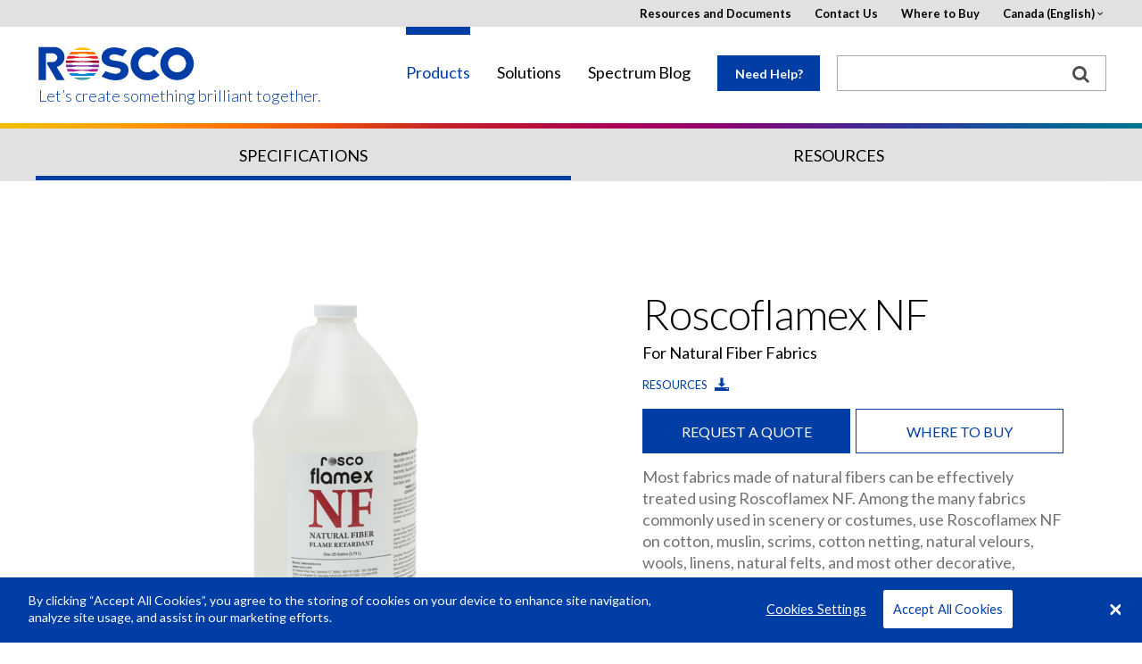

--- FILE ---
content_type: text/html; charset=UTF-8
request_url: https://ca.rosco.com/en/product/roscoflamex-nf
body_size: 15270
content:
<!DOCTYPE html>
<html lang="en" dir="ltr" prefix="content: http://purl.org/rss/1.0/modules/content/  dc: http://purl.org/dc/terms/  foaf: http://xmlns.com/foaf/0.1/  og: http://ogp.me/ns#  rdfs: http://www.w3.org/2000/01/rdf-schema#  schema: http://schema.org/  sioc: http://rdfs.org/sioc/ns#  sioct: http://rdfs.org/sioc/types#  skos: http://www.w3.org/2004/02/skos/core#  xsd: http://www.w3.org/2001/XMLSchema# ">
    <head>
        <meta charset="utf-8" />
<meta name="title" content="Roscoflamex NF | Rosco" />
<meta name="description" content="Insure your scenery and props meet local fire regulations by using Roscoflamex NF on decorative, garment or upholstery fabrics made with natural fibers" />
<meta name="referrer" content="no-referrer" />
<meta name="Generator" content="Drupal 8 (https://www.drupal.org)" />
<meta name="MobileOptimized" content="width" />
<meta name="HandheldFriendly" content="true" />
<meta name="viewport" content="width=device-width, initial-scale=1.0" />
<link rel="shortcut icon" href="/favicon.ico" type="image/vnd.microsoft.icon" />
<link rel="canonical" href="/en/product/roscoflamex-nf" />
<link rel="shortlink" href="/en/node/251" />
<link rel="revision" href="/en/product/roscoflamex-nf" />

        <title>Roscoflamex NF | Rosco</title>
            <!-- OneTrust Cookies Consent Notice start -->

            <script src="https://cdn.cookielaw.org/scripttemplates/otSDKStub.js"  type="text/javascript" charset="UTF-8" data-domain-script="c5f6e3b5-34b7-402d-bd38-98cfeb7deca8"></script>
            <script type="text/javascript">
                function OptanonWrapper() { }
            </script>
            <!-- OneTrust Cookies Consent Notice end -->
        <link href='https://fonts.googleapis.com/css?family=Lato:400,300,300italic,400italic,700,700italic' rel='stylesheet' type='text/css'>
        <script>
          window.rosco_request = {region: "ca",
            language: "en",
            country: "",
            sub_domain: "ca",
            nid: "251"
          };
        </script>
        <!--[if lt IE 9]>
        <link rel="stylesheet" href="css/ie8.css">
        <script src="https://cdnjs.cloudflare.com/ajax/libs/html5shiv/3.7.3/html5shiv.js"></script>
        <![endif]-->
        <link rel="stylesheet" href="/sites/default/files/css/css_cpsSqfwwBDjG3WM91W4Lz4V7y5hn4xoZRx2CHqKt6y0.css?t5mohi" media="all" />
<link rel="stylesheet" href="/sites/default/files/css/css_xlqiBv_RP_tTPrbvRx2vFgr8RZFSt-631kO3wIN_e-4.css?t5mohi" media="all" />

        
            <style type="text/css">
#Specifications.tab ul { padding-left: 30px;}
#Features2.tab ul { list-style: inherit; padding-left: 30px;}

#QuiversRibbon {display : none;}

#footer .subscribe-form a.submit-button {display : none;}
</style>
      

        <meta name="google-site-verification" content="bB1qDgxQQ-BxE1DwjlICLygpyxiUfPl6OlfFRsj4RPM" />
        <meta name="p:domain_verify" content="70cf0820557847cda2be50ed26761a1b"/>
        <script type="text/javascript" src="/themes/rosco/js/jquery-2-1-4.min.js"></script>
        <script type="text/javascript" src="/themes/rosco/js/lib/angular.min.js"></script>
        
<!--[if lte IE 8]>
<script src="/sites/default/files/js/js_VtafjXmRvoUgAzqzYTA3Wrjkx9wcWhjP0G4ZnnqRamA.js"></script>
<![endif]-->

        <script type="text/javascript">
          (function($){
            $(function(){
              // Determine the HoverCart Marketplace ID
              var hoverCartMarketplace = '';
              if (rosco_request.region == "au") {
                hoverCartMarketplace = 'de222432-0d65-429d-89c2-630f176f33bb';
              } else {
                  $('.buybtn').hide();
              }

              // If there is a Quivers marketplace to load
              if (hoverCartMarketplace.length){
                // Include Quivers script
                $.ajax({
                  url: 'https://hovercart.quivers.com/',
                  dataType: 'script',
                  success: function(){
                    // Initialize HoverCart marketplace
                    console.log('Starting HoverCart', rosco_request);
                    window.Quivers = new HoverCart(hoverCartMarketplace);
                    window.Quivers.Start();
                  },
                  async: true
                });
              }
            });
          })(jQuery);
        </script>
        <script async="" defer="" src="//survey.g.doubleclick.net/async_survey?site=m2cwkhak27suey2hkub7rbfr3i"></script>
    </head>

    <body ng-app="roscoApp">
        <a href="#main-content" class="visually-hidden focusable">
            Skip to main content
        </a>
        <div id="wrapper" class="ca">
            <div class="w1">
                
                  <div class="dialog-off-canvas-main-canvas" data-off-canvas-main-canvas>
    
<header id="header">
    <div class="container">
        <div class="logo">
            <a href="/"><img src="/themes/rosco/images/logo.svg" alt="rosco"></a>
          <a href="/" class="tagline">Let’s create something brilliant together.</a>
        </div>
        <a href="#" class="nav-opener">
            <span class="lt"></span>
            <span class="lc"></span>
            <span class="lb"></span>
        </a>
        <div class="slide">
            <div class="slide-holder">
                <a href="#" class="nav-opener">
                    <span class="lt"></span>
                    <span class="lc"></span>
                    <span class="lb"></span>
                </a>
                <nav>
                      <div>
    <!-- THIS IS A BASIC-HTML BLOCK -->
<div id="block-mainnavigation-3">
  
    
      
            <div><nav>
    <ul id="nav">
      <li class="home"><a href="#">Home</a></li>
      <li>
        <a href="#">Products</a>
        <div class="drop">ba
          <ul>
            <li class="has-drop">
              <a href="#">LED Lighting</a>
              <div class="drop">
                <div class="title"><a href="/products/family/led-lighting">Overview</a></div>
                <div class="box">
                  <div class="title">Type:</div>
                  <ul>
                    <li><a href="/products/catalog/soft-lights">Soft Lights</a></li>
                    <li><a href="/products/catalog/wash-lights">Wash Lights</a></li>
                    <li><a href="/products/catalog/accent-lights">Accent Lights</a></li>
                    <li><a href="/products/catalog/architectural-lights">Architectural Lights</a></li>
                    <li><a href="/products/brand/roscoled-tape">LED Tape</a></li>
                    <li><a href="/products/catalog/led-lighting?field_product_type_target_id=127">LED Lighting Accessories</a></li>
                    <li><a href="/product/mixbook">Digital Swatchbook</a></li>
                  </ul>
                </div>
                <div class="box">
                  <div class="title">Brand:</div>
                  <ul>
                    <li><a href="/products/brand/dmg-lighting">DMG Lighting</a></li>
                    <li><a href="/product/mixbook">MIXBOOK<sup>&reg;</sup></a></li>
                    <li><a href="/products/brand/cube-family">Cube Family</a></li>
                    <li><a href="/product/custom-litepad">Custom LitePad<sup>&reg;</sup></a></li>
                    <li><a href="/products/brand/roscoled-tape">RoscoLED<sup>&reg;</sup> Tape</a></li>
                    <li><a href="/products/brand/x-effects-led-projector">X-Effects<sup>&reg;</sup> LED Projector</a></li>
                    <li><a href="/products/brand/image-spot">Image Spot<sup>&reg;</sup></a></li>
                  </ul>
                </div>
                <a class="btn" href="/products/catalog/led-lighting"><span class="icon-view"></span> View All LED Lighting</a> 
                <a class="nav-opener" href="#"> 
                <span class="lt"></span>
                <span class="lc"></span>
                <span class="lb"></span>							
                </a>
              </div>
            </li>

 <li class="category-group"><a href="https://roscodigitalimaging.com/">Backdrops &amp; Digital Library</a></li>

            <li class="has-drop">
              <a href="#">Filters, Diffusions & Lenses</a>
              <div class="drop">
                <div class="title"><a href="/products/family/filters-and-diffusions">Overview</a></div>
<div class="box">
<ul>
<li><a href="/node/45588">myColor™ Mobile App</a></li>
<li><a href="/node/1706">myColor™ Desktop</a></li>
</ul>
</div>
                <div class="box">
                  <div class="title">Type:</div>
                  <ul>
                    <li><a href="/products/catalog/lighting-filters">Lighting Filters</a></li>
                    <li><a href="/products/catalog/filter-kits-flash-packs">Filter Kits</a></li>
                    <li><a href="/products/catalog/filter-sleeves">Filter Sleeves</a></li>
                    <li><a href="/products/catalog/protective-filters">Protective Filters</a></li>
                  </ul>
                </div>
                <div class="box">
                  <div class="title">Brand:</div>
                  <ul>
                    <li><a href="/products/catalog/roscolux">Roscolux<sup>&reg;</sup></a></li>
                    <li><a href="/products/catalog/supergel">Supergel<sup>&reg;</sup></a></li>
                    <li><a href="/products/catalog/e-colour">e-colour+</a></li>
                    <li><a href="/products/catalog/cinegel">Cinegel<sup>&reg;</sup></a></li>
                    <li><a href="/product/windowcling">WindowCling<sup>™</sup></a></li>
                    <li><a href="/product/roscogrip-strips">RoscoGrip<sup>™</sup> Strips</a></li>
                    <li><a href="/products/catalog/gamcolor">GamColor<sup>&reg;</sup></a></li>
                    <li><a href="/products/catalog/permacolor">Permacolor</a></li>
                    <li><a href="/product/opti-sculpt">OPTI-SCULPT</a></li>
                    <li><a href="/products/catalog/opti-flecs">OPTI-FLECS</a></li>
                    <li><a href="/products/catalog/roscolene">Roscolene</a></li>
                  </ul>
                </div>
                <a class="btn" href="/products/catalog/filters-diffusions"><span class="icon-view"></span> View All Filters and Diffusions</a>                 <a class="nav-opener" href="#"> 
                <span class="lt"></span>
                <span class="lc"></span>
                <span class="lb"></span>							
                </a>
              </div>
            </li>
            <li><a href="/products/brand/chroma-key-system">Chroma Key System</a></li>
            <li><a href="/products/catalog/window-control">Window Control</a></li>
            <li><a href="/products/brand/textiles-film-tv">Textiles For Film & TV</a></li>
            <li class="category-group"><a href="/products/catalog/expendables">Expendables</a></li>
            <li class="has-drop">
              <a href="#">Gobos</a>
              <div class="drop">
                  <div class="title"><a href="/products/family/gobos">Overview</a></div>
                <div class="box">
                  <ul>
                    <li><a href="/products/catalog/gobos">Standard</a></li>
                    <li><a href="/products/family/gobos#Type">Custom</a></li>
                  </ul>
                </div>
                <a class="btn" href="/products/catalog/gobos"><span class="icon-view"></span> View All Gobos</a>                 <a class="nav-opener" href="#"> 
                <span class="lt"></span>
                <span class="lc"></span>
                <span class="lb"></span>							
                </a>
              </div>
            </li>
            <li class="category-group has-drop">
              <a href="#">Rotators, Projectors &amp; Beam Control</a>
              <div class="drop">
                  <div class="title"><a href="/products/family/rotators-projectors-beam-control">Overview</a></div>
                <div class="box">
                  <ul>
                    <li><a href="/products/catalog/rotators">Rotators</a></li>
                    <li><a href="/products/catalog/projectors">Projectors</a></li>
                    <li><a href="/products/catalog/beam-control">Beam Control</a></li>
                    <li><a href="/products/catalog/rotators-projectors-beam-control?field_product_type_target_id=13">Rotators, Projectors & Beam Controls Accessories</a></li>
                  </ul>
                </div>
                <a class="btn" href="/products/catalog/rotators-projectors-beam-control"><span class="icon-view"></span> View All Rotators, Projectors &amp; Beam Control</a>                 <a class="nav-opener" href="#"> 
                <span class="lt"></span>
                <span class="lc"></span>
                <span class="lb"></span>							
                </a>
              </div>
            </li>
            <li class="has-drop">
              <a href="#">Paints</a>
              <div class="drop">
                <div class="title"><a href="/products/family/paints">Overview</a></div>
                <div class="box">
                  <div class="title">Type:</div>
                  <ul>
                    <li><a href="/products/catalog/paint-scenic">Scenic</a></li>
                    <li><a href="/products/catalog/paint-digital-compositing">Digital Compositing</a></li>
                    <li><a href="/products/catalog/paint-special-effects">Special Effects</a></li>
                    <li><a href="/products/catalog/scenic-sets">Scenic Sets</a></li>
                    <li><a href="/products/catalog/paints?field_product_type_target_id=238">Paint Accessories</a></li>
                  </ul>
                </div>
                <div class="box">
                  <div class="title">Brand:</div>
                  <ul>
                    <li><a href="/node/479">Off Broadway</a></li>
                    <li><a href="/node/47466">Supersat Roscopaint</a></li>
                    <li><a href="/node/78412">Metallix<sup>™</sup></a></li>
                    <li><a href="/node/779">Fluorescent Paint</a></li>
                    <li><a href="/node/483">DigiComp<sup>&reg;</sup> HD</a></li>
                    <li><a href="/node/48105">Chroma Key Paint</a></li>
                  </ul>
                </div>
                <a class="btn" href="/products/catalog/paints"><span class="icon-view"></span> View All Paints</a>                 <a class="nav-opener" href="#"> 
                <span class="lt"></span>
                <span class="lc"></span>
                <span class="lb"></span>							
                </a>
              </div>
            </li>
            <li class="has-drop">
              <a href="#">Scenic Products</a>
              <div class="drop">
                  <div class="title"><a href="/products/family/scenic-products">Overview</a></div>
                <div class="box">
                  <ul>
                    <li><a href="/products/catalog/coatings-glazes">Coatings &amp; Glazes</a></li>
                    <li><a href="/node/11790">Roscoflamex Flame Retardants</a></li>
                    <li><a href="/products/catalog/scenic-products?field_product_type_target_id=22">Scenic Product Accessories</a></li>
                  </ul>
                </div>
                <a class="btn" href="/products/catalog/scenic-products"><span class="icon-view"></span> View All Scenic Products</a>                 <a class="nav-opener" href="#"> 
                <span class="lt"></span>
                <span class="lc"></span>
                <span class="lb"></span>							
                </a>
              </div>
            </li>
            <li class="category-group has-drop">
              <a href="#">Fog Machines and Fluids</a>
              <div class="drop">
                <div class="title"><a href="/products/family/fog-machines-fluids">Overview</a></div>
                <div class="box">
                  <div class="title">Type:</div>
                  <ul>
                    <li><a href="/products/catalog/fog-machines">Fog Machines</a></li>
                    <li><a href="/products/catalog/fluids">Fluids</a></li>
                    <li><a href="/products/catalog/fog-machines-fluids?field_product_type_target_id=31">Fog Machine and Fluid Accessories</a></li>
                  </ul>
                </div>
                <div class="box">
                  <div class="title">Brand:</div>
                  <ul>
                    <li><a href="/products/brand/vapour">Vapour</a></li>
                    <li><a href="/products/brand/fog-and-haze-fluids">Rosco Fog and Haze Fluids</a></li>
                  </ul>
                </div>
                <a class="btn" href="/products/catalog/fog-machines-fluids"><span class="icon-view"></span> View All Fog Machines and Fluids</a>                 <a class="nav-opener" href="#"> 
                <span class="lt"></span>
                <span class="lc"></span>
                <span class="lb"></span>							
                </a>
              </div>
            </li>
            <li class="category-group"><a href="/products/catalog/flooring-products">Floors and Flooring Products</a></li>
            <li><a href="/products/brand/gam-products" target="_blank">GAM Products</a></li>
          </ul>
          <a class="btn" href="/products"><span class="icon-view"></span> View All Products</a>                 <a class="nav-opener" href="#"> 
          <span class="lt"></span>
          <span class="lc"></span>
          <span class="lb"></span>							
          </a>
        </div>
      </li>
      <li>
        <a href="/solutions">Solutions</a>
        <div class="drop">
          <ul>
            <li>
              <a href="#">Industries</a>
              <div class="drop">
                <div class="box">
                  <ul>
                    <li><a href="/node/97">Architecture</a></li>
                    <li><a href="/node/41">Arts &amp; Entertainment</a></li>
                    <li><a href="/node/42">Film &amp; Broadcast</a></li>
                  </ul>
                </div>
                <a class="btn" href="/solutions"><span class="icon-view"></span> View All Industries</a>                 <a class="nav-opener" href="#"> 
                <span class="lt"></span>
                <span class="lc"></span>
                <span class="lb"></span>							
                </a>
              </div>
            </li>
            <li>
              <a href="#">Applications</a>
              <div class="drop">
                <div class="box">
                  <ul>
                    <li><a href="/node/43">Architectural Lighting</a></li>
                    <li><a href="/node/44">Broadcast</a></li>
                    <li><a href="/node/45">Dance</a></li>
                    <li><a href="/node/46">Film</a></li>
                    <li><a href="/node/47">Photography &amp; Video</a></li>
                    <li><a href="/node/48">Theatre &amp; Live Events</a></li>
                    <li><a href="/node/49">Theme &amp; Amusement Parks</a></li>
                  </ul>
                </div>
                <a class="btn" href="/solutions"><span class="icon-view"></span> View All Applications</a>                 <a class="nav-opener" href="#"> 
                <span class="lt"></span>
                <span class="lc"></span>
                <span class="lb"></span>							
                </a>
              </div>
            </li>
          </ul>
          <a class="btn" href="/solutions"><span class="icon-view"></span> View All Solutions</a>                 <a class="nav-opener" href="#"> 
          <span class="lt"></span>
          <span class="lc"></span>
          <span class="lb"></span>							
          </a>
        </div>
      </li>
      <li><a href="https://spectrum.rosco.com/" target="_blank">Spectrum Blog</a></li>
    </ul>
  </nav></div>
      
  </div>

  </div>

                </nav>
                  <div id="main-nav-middle">
    <!-- THIS IS A BASIC-HTML BLOCK -->
<div id="block-needhelplink">
  
    
      
            <div><p><a class="help lightbox" href="#needhelp">Need Help?</a></p>
</div>
      
  </div>

  </div>

                <div class="top-block">
                                          <div>
    <!-- THIS IS A BASIC-HTML BLOCK -->
<div id="block-pagetoplinks-4">
  
    
      
            <div><div class="top-block">
	<ul class="add-nav">
		<li><a href="/node/20">Resources and Documents</a></li>
		<li><a href="/about-us/contact-us">Contact Us</a></li>
		<li><a href="/about-us/where-to-buy">Where to Buy</a></li>
		<li>
			<a href="#">USA (English)</a>
			<div class="drop">
				<a href="#" class="nav-opener">
					<span class="lt"></span>
					<span class="lc"></span>
					<span class="lb"></span>
				</a>
				<ul>
					<li><a rel="nofollow" href="?region=us&language=en">USA (English)</a></li>
					<li>
						<a href="#">EMEA</a>
						<div class="drop">
							<a href="#" class="nav-opener">
								<span class="lt"></span>
								<span class="lc"></span>
								<span class="lb"></span>
							</a>
							<ul>
								<li><a rel="nofollow" href="?region=emea&language=en">English</a></li>
								<li><a rel="nofollow" href="?region=emea&language=es">Español (Spain)</a></li>
								<li><a rel="nofollow" href="?region=emea&language=de">Deutsch</a></li>
								<li><a rel="nofollow" href="?region=emea&language=fr">Français</a></li>
								<li><a rel="nofollow" href="?region=emea&language=it">Italiano</a></li>
							</ul>
						</div>
					</li>
					<li><a rel="nofollow" href="?region=au&language=en">Australia (English)</a></li>
					<li><a href="http://us.rosco.com/brazil/" target="_blank">Brazil (Português)</a></li>
					<li><a rel="nofollow" href="?region=ca&language=en">Canada (English)</a></li>
					<li><a rel="nofollow" href="?region=cn&language=zh">China (中文)</a></li>
					<li><a rel="nofollow" href="?region=jp&language=ja">Japan (日本語)</a></li>
					<li><a rel="nofollow" href="?region=la&language=es">Latin America (Español)</a></li>
				</ul>
			</div>
		</li>
	</ul>
</div></div>
      
  </div>
<!-- THIS IS A BASIC-HTML BLOCK -->
<div id="block-hubspottrackingcode">
  
    
      
            <div><!-- Start of HubSpot Embed Code -->
<script type="text/javascript" id="hs-script-loader" async defer src="//js.hs-scripts.com/21823942.js"></script>
<!-- End of HubSpot Embed Code --></div>
      
  </div>
<!-- THIS IS A BASIC-HTML BLOCK -->
<div id="block-facebookpixelmetatagdomainverification">
  
    
      
            <div><head>
<meta name="facebook-domain-verification" content="5o6nyrvzu1w1t6dcqalm2es0uyenft" />
</head>
</div>
      
  </div>

            <div><style type="text/css">
#Specifications.tab ul { padding-left: 30px;}
#Features2.tab ul { list-style: inherit; padding-left: 30px;}

#QuiversRibbon {display : none;}

#footer .subscribe-form a.submit-button {display : none;}
</style></div>
      

  </div>

                </div>
                  <div id="main-nav-right">
    <div class="search-form">
<form action="/search" method="get">
<div><input type="text" name="search" id="search" size="10" style="width: 100%; padding: 0px; border: none; margin: -0.0625em 0px 0px !important; outline: none; height: 30px; line-height:1; font-size:14px;" /></div>
<div><button type="submit" class="search-button"><img src="/themes/rosco/images/search_box_icon.png" title="search"></button></div>
</form>
</div>

  </div>

            </div>
        </div>
    </div>
</header>
<!-- rosco split here -->
    <main role="main">
                      <div>
    <div id="block-mainpagecontent">
  
    
      <div class="popup-holder">
<a href="#region-overlay" class="lightbox hidden region-trigger">Region Overlay</a>
<div id="region-overlay" class="popup-rental"><p>Products on this page may not be available in your region.</p></div>
</div>
        
    
                                                                                                                                                                                                                                                                                                                                                      
    
    <script>
          window.rosco_regions = '[&quot;us&quot;,&quot;spain&quot;,&quot;emea&quot;,&quot;au&quot;,&quot;ca&quot;,&quot;cn&quot;,&quot;jp&quot;,&quot;la&quot;]';
        </script>

    <div class="rainbow-bar"><div class="holder"></div></div>

    <div class="anchor-block">
        <div class="anchor-container">
            <div class="container">
                <ul>
                    <li><a href="#Overview">Overview</a></li>
                    <li><a href="#Features">Features & Specifications</a></li>
                                          <li><a href="#Products">Related Products</a></li>
                                    </ul>
            </div>
        </div>
    </div>



  
                                                                                                  
                                                                                                  
    <script>
    window.productRAQDetails = '{ "title" : "Roscoflamex NF", "nid" : "251", "family" : "", "product_ids" : [{&quot;id&quot;:&quot;150 079NF 0128 &quot;,&quot;label&quot;:&quot;Flamex NF Natural Fiber - Gallon (3.79L)&quot;},{&quot;id&quot;:&quot;150 079NF 0640 &quot;,&quot;label&quot;:&quot;Flamex NF Natural Fiber - 5 Gallon (18.95L)&quot;}] }';
    </script>
    <div class="product-info" id="Overview">
        <div class="container">
            <div class="product-photo">
                                        <div class="slide">
                <div class="holder">
                                                                        <img src="/sites/default/files/RoscoFlamex_NF_1.jpg" alt="" width="735" height="555">
                                                                                </div>
            </div>
            </div>

            <div class="description-block">
                <div class="heading">

                    <h2 class="unformatted">Roscoflamex NF</h2>

                    <p>
            <div>For Natural Fiber Fabrics</div>
      </p>
                    <ul class="tools-list">
                                                <li><a href="#" class="resource-icon">Resources <span class="icon-download3"></span></a></li>
                        
                    </ul>
                </div>
                                    <div class="qcart">
                        <div data-widget="77770"></div>
                    </div>
                                <div class="btn-group">
                                            <a class="lightbox btn blue-bg" href="#request-form">Request a Quote</a>
                                        <a class="btn white-bg" href="/node/34?name=Roscoflamex%20NF">Where to buy</a>
                </div>
                                                    
            <div><p>Most fabrics made of natural fibers can be effectively treated using Roscoflamex NF. Among the many fabrics commonly used in scenery or costumes, use Roscoflamex NF on cotton, muslin, scrims, cotton netting, natural velours, wools, linens, natural felts, and most other decorative, garment or upholstery fabrics made with natural fibers. Easy to use, with no greasy after effects, Roscoflamex NF is the best solution for insuring your scenery and props meet local fire regulations.</p>
</div>
      
                            </div>
        </div>
    </div>
    <div class="tabs-holder     gray
" id="Features">
        <div class="container">
            <div class="open-close">
                <div class="opener"></div>
                <ul class="nav-tabs">
                                                                                      <li class="active"><a href="#Specifications">Specifications</a></li>
                                          
                    
                                                                  <li><a href="#Resources">Resources</a></li>
                                          
                                                        </ul>

            </div>
        </div>
        <div class="tab-content">
                                      <div class="tab" id="Specifications">
                  <div class="container small padding">
                          <div class="row">
                    <div class="col-lg-12">
                                    <p><strong>Using Roscoflamex NF</strong><br />
Roscoflamex NF has been premixed and does not require any further dilution. The method of application and the amount of Roscoflamex NF required for sufficient treatment varies with the fabrics in use.</p>

<p><strong>Coverage</strong><br />
One gallon of Roscoflamex NF will treat approximately 500 square feet (46.4 square meters) of fabric.<br />
&nbsp;</p>

<p><strong>Applying Roscoflamex NF</strong></p>

<p><strong>Dipping:</strong>&nbsp;This is the most efficient method of impregnation. Immerse completely for ten minutes, and hang to dry.</p>

<p><strong>Brushing:</strong>&nbsp;Using a wide lay-in brush, brush the Flamex solution into the fibers of the material being treated. Brush in the solution using a criss-crossing pattern to insure adequate absorption.</p>

<p><strong>Spraying:</strong>&nbsp;In a spray application, it is very important that an adequate amount of the Flamex be absorbed. In calculating the amount of solution needed, remember that a substantial portion of the spray will not fall on the fabric. Use a Hudson-type sprayer with a medium nozzle setting. For best results, hang the material to be treated and spray in a back and forth pattern starting at the bottom and working your way up to the top of the fabric sample.<br />
<br />
<em>Over saturating the fabric may cause it to stiffen or otherwise alter its hand. ALWAYS treat a test sample to determine how the fabric will react and to&nbsp;test for effective flame retardance</em><a href="http://www.rosco.com/scenic/flamex_techinfo.cfm"><em>.</em></a></p>

<p><strong>Certification and Testing</strong><br />
Roscoflamex NF has been approved for use by the California and New York City Fire Marshall and has been tested according to NFPA 701.</p>

<p><strong>Storage</strong><br />
Store Flamex products in non-metallic containers. When metal sprayers are used, they should be thoroughly cleaned immediately after use, including nozzles and accessories. Avoid use of metal buckets or paint containers when possible.</p>

<p><strong>Disclaimer</strong><br />
Read carefully the instructions supplied with any Flamex product. Rosco offers these products in good faith, but without guarantee of any type, since materials treated and methods of application are beyond the control of the manufacturer. You should determine suitability of the Flamex product for the intended use and always test before using.</p>

<p>Roscoflamex NF compares to original Roscoflamex C26. Do not intermix old and new Flamex products. Use Roscoflamex NF to effectively treat:</p>

<ul>
	<li>cotton</li>
	<li>muslin</li>
	<li>scrims</li>
	<li>cotton netting</li>
	<li>natural velours</li>
	<li>wools</li>
	<li>linens</li>
	<li>natural felts</li>
	<li>decorative, garment or upholstery fabrics made from natural fibers<br />
	&nbsp;</li>
</ul>

<p>View the material compatibility chart for more specific materials.</p>

<p><strong>Product Number</strong></p>

<table border="1" cellpadding="0" cellspacing="0" style="width:485px;" width="485">
	<tbody>
		<tr>
			<td style="width:131px;">
			<p>150 079NF 0128</p>
			</td>
			<td style="width:354px;">
			<p>Roscoflamex NF Natural Fiber - Gallon (3.79L)</p>
			</td>
		</tr>
		<tr>
			<td style="width:131px;">
			<p>150 079NF 0640</p>
			</td>
			<td style="width:354px;">
			<p>Roscoflamex NF Natural Fiber - 5 Gallon (18.95L)</p>
			</td>
		</tr>
	</tbody>
</table>

                            </div>
            </div>

                  </div>
              </div>
            
            
                          <div class="tab" id="Resources">
                  <div class="container small">
                      <div class="views-element-container"><div class="js-view-dom-id-13d428158c6924e7a15369ba00a3edc8dcdb3f6d6de399d8bb7492c6ba191051">
  
  
  

  
  
  

  <div class="product-container">
            <div class="product-resources">
            <div class="holder">
                <div class="bg-stretch">
         <img src="/sites/default/files/styles/resource_thumbnail/public/RoscoFlamex-NF-Datasheet.jpg?itok=uVfGsEJQ" width="285" height="369" alt="" typeof="Image" />



            <ul class="btn-list">
	            <li><a href="/sites/default/files/content/resource/2016-08/flamexNF_spec.pdf" target="_blank">View<span class="icon-screen"></span></a></li>
               <li><a href="/sites/default/files/content/resource/2016-08/flamexNF_spec.pdf" download="flamexNF_spec.pdf" target="_blank" type="application/octet-stream">Download<span class="icon-in"></span></a></li>
    </ul>
 </div>
<div class="desc">
      <p> Roscoflamex NF Spec Sheet</p>
</div>
            </div>
        </div>
            <div class="product-resources">
            <div class="holder">
                <div class="bg-stretch">
         <img src="/sites/default/files/styles/resource_thumbnail/public/content/resource/2023-08/roscoflamex_nf_ca_fire_cert_2023-2024.jpg?itok=qorTcDlE" width="285" height="369" alt="" typeof="Image" />



            <ul class="btn-list">
	            <li><a href="/sites/default/files/content/resource/2025-06/Roscoflamex_NF_CA_Fire_Cert_2025-2026.pdf" target="_blank">View<span class="icon-screen"></span></a></li>
               <li><a href="/sites/default/files/content/resource/2025-06/Roscoflamex_NF_CA_Fire_Cert_2025-2026.pdf" download="Roscoflamex_NF_CA_Fire_Cert_2025-2026.pdf" target="_blank" type="application/octet-stream">Download<span class="icon-in"></span></a></li>
    </ul>
 </div>
<div class="desc">
      <p> Roscoflamex NF Flame Retardant Certificate (CA)</p>
</div>
            </div>
        </div>
            <div class="product-resources">
            <div class="holder">
                <div class="bg-stretch">
         <img src="/sites/default/files/styles/resource_thumbnail/public/content/resource/2022-06/roscoflamex_nf_flame_retardant_certificate_fdny_2022.jpg?itok=Riq6KI86" width="285" height="369" alt="" typeof="Image" />



            <ul class="btn-list">
	            <li><a href="/sites/default/files/content/resource/2024-05/Roscoflamex_NF_Flame_Retardant_Certificate_FDNY_2024.pdf" target="_blank">View<span class="icon-screen"></span></a></li>
               <li><a href="/sites/default/files/content/resource/2024-05/Roscoflamex_NF_Flame_Retardant_Certificate_FDNY_2024.pdf" download="Roscoflamex_NF_Flame_Retardant_Certificate_FDNY_2024.pdf" target="_blank" type="application/octet-stream">Download<span class="icon-in"></span></a></li>
    </ul>
 </div>
<div class="desc">
      <p> Roscoflamex NF Flame Retardant Certificate (FDNY)</p>
</div>
            </div>
        </div>
            <div class="product-resources">
            <div class="holder">
                <div class="bg-stretch">
         <img src="/sites/default/files/styles/resource_thumbnail/public/content/resource/2023-01/roscoflamex_nf_-_sds.jpg?itok=dY3v_J9d" width="285" height="369" alt="" typeof="Image" />



            <ul class="btn-list">
	            <li><a href="/sites/default/files/content/resource/2023-01/Roscoflamex-NF-SDS-27oct2022.pdf" target="_blank">View<span class="icon-screen"></span></a></li>
               <li><a href="/sites/default/files/content/resource/2023-01/Roscoflamex-NF-SDS-27oct2022.pdf" download="Roscoflamex-NF-SDS-27oct2022.pdf" target="_blank" type="application/octet-stream">Download<span class="icon-in"></span></a></li>
    </ul>
 </div>
<div class="desc">
      <p> Roscoflamex NF - SDS</p>
</div>
            </div>
        </div>
            <div class="product-resources">
            <div class="holder">
                <div class="bg-stretch">
         <img src="/sites/default/files/styles/resource_thumbnail/public/RoscoFlamex-C26-Certificate.jpg?itok=s1ySCPlh" width="285" height="369" alt="" typeof="Image" />



            <ul class="btn-list">
	            <li><a href="/sites/default/files/content/resource/2016-08/c26.pdf" target="_blank">View<span class="icon-screen"></span></a></li>
               <li><a href="/sites/default/files/content/resource/2016-08/c26.pdf" download="c26.pdf" target="_blank" type="application/octet-stream">Download<span class="icon-in"></span></a></li>
    </ul>
 </div>
<div class="desc">
      <p> Roscoflamex C26 Flame Retardant Certificate</p>
</div>
            </div>
        </div>
            <div class="product-resources">
            <div class="holder">
                <div class="bg-stretch">
         <img src="/sites/default/files/styles/resource_thumbnail/public/Material%20Compatibility%20Chart.jpg?itok=28yR9mUp" width="285" height="369" alt="" typeof="Image" />



        <ul class="btn-list">
          <li><a href="http://www.rosco.com/node/464">Visit Resource <span class="icon-screen"></span></a></li>
</ul>
       </div>
<div class="desc">
      <p> Material Compatibility Chart For Rosco Flamex</p>
</div>
            </div>
        </div>
            <div class="product-resources">
            <div class="holder">
                <div class="bg-stretch">
         <img src="/sites/default/files/styles/resource_thumbnail/public/Understanding%20Fire%20Retardants.jpg?itok=05-jwg1q" width="285" height="369" alt="" typeof="Image" />



        <ul class="btn-list">
          <li><a href="http://www.rosco.com/node/469">Visit Resource <span class="icon-screen"></span></a></li>
</ul>
       </div>
<div class="desc">
      <p> Understanding Fire Retardants</p>
</div>
            </div>
        </div>
            <div class="product-resources">
            <div class="holder">
                <div class="bg-stretch">
         <img src="/sites/default/files/styles/resource_thumbnail/public/Flamex%20Comparison%20Guide.jpg?itok=ULImAirx" width="285" height="369" alt="" typeof="Image" />



        <ul class="btn-list">
          <li><a href="http://www.rosco.com/node/471">Visit Resource <span class="icon-screen"></span></a></li>
</ul>
       </div>
<div class="desc">
      <p> Flamex Comparison Guide</p>
</div>
            </div>
        </div>
            <div class="product-resources">
            <div class="holder">
                <div class="bg-stretch">
         <img src="/sites/default/files/styles/resource_thumbnail/public/content/resource/2019-03/showpad_nine_donts_flame_retardance.jpg?itok=59GdHzsb" width="285" height="369" alt="" typeof="Image" />



        <ul class="btn-list">
          <li><a href="https://www.rosco.com/spectrum/index.php/2019/01/nine-donts-when-it-comes-to-flame-retarding-scenery/">Visit Resource <span class="icon-screen"></span></a></li>
</ul>
       </div>
<div class="desc">
      <p> Case Study: Flame Retardant</p>
</div>
            </div>
        </div>
    </div>
  
  

  
  

  
  
</div>
</div>

                  </div>
              </div>
            
            
        </div>
    </div>
    <div id="product-id" style="display: none;">251</div>
      <div class="popup-holder">
<div id="product-support-cta" class="popup-rental" ng-controller="mapController">
    <h2>Contact Request</h2>
    <p class="product-support-cta-form">Please complete this form</p>
    <form ng-submit="form('/we/form/productcta','product-support-cta-form','product-cta-thank')" class="product-support-cta-form" method="POST" name="ContactForm" ng-class="{ 'formerror' : ContactForm.$invalid }" novalidate>
        <p>Required Fields<span class="red">*</span></p>
        <div class="row">
            <div class="col-lg-6 col-sm-6">
                <div class="input-anim">
                    <label for="firstname">First Name<span class="red">*</span></label>
                    <input type="text" id="Name1" name="firstname" ng-model="firstname" class="required" ng-pattern="/^[a-zA-Z ]{2,25}$/"  ng-class="{ 'has-error' : ContactForm['firstname'].$invalid && (ContactForm['firstname'].$touched || submitted) }" required>
                    <label class="error" ng-show="ContactForm['firstname'].$error.required && (ContactForm['firstname'].$touched || submitted)">This field is required.</label>
                </div>
            </div>
            <div class="col-lg-6 col-sm-6">
                <div class="input-anim">
                    <label for="Name2">Last Name<span class="red">*</span></label>
                    <input type="text" id="Name2" name="lastname" ng-model="lastname" class="required"  ng-class="{ 'has-error' : ContactForm['lastname'].$invalid && (ContactForm['lastnameer'].$touched || submitted) }" required>
                    <label class="error" ng-show="ContactForm['lastname'].$error.required && (ContactForm['lastname'].$touched || submitted)">This field is required.</label>
                </div>
            </div>
            <div class="col-lg-6 col-sm-6">
                <div class="input-anim">
                    <label for="Email">Email<span class="red">*</span></label>
                    <input type="email" id="Email" name="email" ng-model="email" class="required" ng-class="{ 'has-error' : ContactForm['email'].$invalid && (ContactForm['email'].$touched || submitted) }" required>
                    <label class="error" ng-show="ContactForm['email'].$error.required && (ContactForm['email'].$touched || submitted)">This field is required.</label>
                </div>
            </div>
            <div class="col-lg-6 col-sm-6">
                <div class="input-anim">
                    <label for="Email2">Confirm Email<span class="red">*</span></label>
                    <input type="email" id="Email2" name="confirm" ng-model="confirm" class="required" ng-class="{ 'has-error' : (email != confirm || ContactForm['confirm'].$invalid ) && (ContactForm['confirm'].$touched || submitted) }" required>
                    <label class="error" ng-show="ContactForm['confirm'].$error.required && (ContactForm['confirm'].$touched || submitted)">Confirm Email</label>
                </div>
            </div>
            <div class="col-lg-6 col-sm-6">
                <div class="input-anim">
                    <label for="Company">Company</label>
                    <input type="text" name="company" id="Company" ng-model="company">
                </div>
            </div>
            <div class="col-lg-6 col-sm-6">
                <div class="input-anim">
                                        <input type="text" readonly value="Roscoflamex NF" name="title" class="protitle" style="background-color: rgb(239, 238, 238);">
                </div>
            </div>
            <div class="col-lg-12">
                <div class="input-anim">
                    <label for="Details">Details</label>
                    <textarea id="Details" name="details" cols="30" rows="10" ng-model="details" name="details"></textarea>
                </div>
            </div>
        </div>
        <div class="row">
          <div class="col-lg-12">
              <div class="captcha">
                  <div id="captcha3" data-cid=""></div>
              </div>
          </div>
        </div>
				<input type="hidden" name="product_url" value="https://ca.rosco.com/en/product/roscoflamex-nf" ng-model="url" class="url">
        <input type="submit" value="Submit" class="btn blue-bg large" ng-class="{ 'formerror' : ContactForm.$invalid || email != confirm }" ng-click="submitted = true" >
    </form>
    <div class="product-cta-thank" style="display: none;">Thank you for your inquiry. A member of the Rosco team will get back to you as soon as possible.</div>
</div>
</div>

    <div class="views-element-container"><div class="js-view-dom-id-bcb92a1b609e50391a8df1fe1e6fdebf29ecef3a66c90866555626243c220037">
  
  
  

  
  
  

  
  
  

  
  

  
  
</div>
</div>

    

  </div>
<div class="views-element-container" id="block-views-block-related-products-block-1">
  
    
      <div><div class="js-view-dom-id-f913aad6509901bf75d685eaff96239e8a81b98de3198c668136932fae6f1305">
  
  
  

  
  
  

  <div class="container centered padding" id="Products">
    <h2>Related Products</h2>
    <div class="slider">
                    <div class="views-field views-field-title"><span class="field-content"><div class="slide">
    <a href="/en/product/roscoflamex-mc">
        <span class="image-box">
            <span class="holder">
                  <img src="/sites/default/files/content/product/featured/2025-04/roscoflamex_mc_web_product_image.jpg" width="735" height="555" alt="" typeof="Image" />


            </span>
        </span>
        <span class="name">
           Roscoflamex MC
        </span>
    </a>
    
</div></span></div>
                    <div class="views-field views-field-title"><span class="field-content"><div class="slide">
    <a href="/en/product/roscoflamex-sf">
        <span class="image-box">
            <span class="holder">
                  <img src="/sites/default/files/Rosco_FlamexSF.jpg" width="735" height="555" alt="" typeof="Image" />


            </span>
        </span>
        <span class="name">
           Roscoflamex SF
        </span>
    </a>
    
</div></span></div>
                    <div class="views-field views-field-title"><span class="field-content"><div class="slide">
    <a href="/en/product/roscoflamex-df">
        <span class="image-box">
            <span class="holder">
                  <img src="/sites/default/files/Rosco_FlamexDF.jpg" width="735" height="555" alt="" typeof="Image" />


            </span>
        </span>
        <span class="name">
           Roscoflamex DF
        </span>
    </a>
    
</div></span></div>
                    <div class="views-field views-field-title"><span class="field-content"><div class="slide">
    <a href="/en/product/roscoflamex-pc">
        <span class="image-box">
            <span class="holder">
                  <img src="/sites/default/files/Rosco_FlamexPC.jpg" width="735" height="555" alt="" typeof="Image" />


            </span>
        </span>
        <span class="name">
           Roscoflamex PC
        </span>
    </a>
    
</div></span></div>
                    <div class="views-field views-field-title"><span class="field-content"><div class="slide">
    <a href="/en/product/roscoflamex-wd">
        <span class="image-box">
            <span class="holder">
                  <img src="/sites/default/files/Rosco_FlamexWD.jpg" width="735" height="555" alt="" typeof="Image" />


            </span>
        </span>
        <span class="name">
           Roscoflamex WD
        </span>
    </a>
    
</div></span></div>
                    <div class="views-field views-field-title"><span class="field-content"><div class="slide">
    <a href="/en/product/roscoflamex-pa">
        <span class="image-box">
            <span class="holder">
                  <img src="/sites/default/files/RoscoFlamex_PA.jpg" width="735" height="555" alt="" typeof="Image" />


            </span>
        </span>
        <span class="name">
           Roscoflamex PA
        </span>
    </a>
    
</div></span></div>
            </div>
</div>
  
  

  
  

  
  
</div>
</div>

  </div>

  </div>

                <div class="gray-container">
            <div class="container small">
                
            </div>
        </div>
        <div class="container small">
            
        </div>
       <div id="recently_viewed_products"></div>
          <div>
    <div class="popup-holder">
  <form action="/we/form/product" class="step-form product-step" novalidate="novalidate" id="request-form" method="post">
    <div class="head">
      <div class="step1 initial">
        <h3>Request a quote</h3>
        <p>Get your quote in 2 easy steps</p>
        <input type="hidden" value="false" name="custom_backdrop" ng-model="custom_backdrop" class="custom_backdrop">
      </div>
      <div class="step1 confirm" style="display: none;">
        <h3>Thank you!</h3>
        <p>Your quote request has been submitted.</p>
      </div>
    </div>
    <div id="wizard">
      <div class="steps-title">Product Request</div>
      <div class="step-el">
        <p>Required Fields<span class="red">*</span></p>
        <div class="row">
          <div class="col-lg-6 col-sm-6">
            <div class="input-anim">
              <label for="Name1">First Name<span class="red">*</span></label>
              <input type="text" id="Name1" name="firstname" class="required">
            </div>
          </div>
          <div class="col-lg-6 col-sm-6">
            <div class="input-anim">
              <label for="Name2">Last Name<span class="red">*</span></label>
              <input type="text" id="Name2" name="lastname" class="required">
            </div>
          </div>
          <div class="col-lg-6 col-sm-6">
            <div class="input-anim">
              <label for="Job">Job Title<span class="red">*</span></label>
              <input type="text" name="job_title" id="Job" class="required">
            </div>
          </div>
          <div class="col-lg-6 col-sm-6">
            <div class="input-anim">
              <label for="Company">Company<span class="red">*</span></label>
              <input type="text" name="company" id="Company" class="required">
            </div>
          </div>
          <div class="col-lg-6 col-sm-6">
            <div class="input-anim">
              <label for="Email">Email<span class="red">*</span></label>
              <input type="email" name="email" id="Email1" class="required">
            </div>
          </div>
          <div class="col-lg-6 col-sm-6">
            <div class="input-anim">
              <label for="Email2">Confirm Email<span class="red">*</span></label>
              <input type="email" name="confirm" id="Email2"  class="required">
            </div>
          </div>
          <div class="col-lg-6 col-sm-6">
            <div class="input-anim">
              <label for="Address1">Address 1<span class="red">*</span></label>
              <input type="text" name="address_1" id="Address1" class="required">
            </div>
          </div>
          <div class="col-lg-6 col-sm-6">
            <div class="input-anim">
              <label for="Address2">Address 2</label>
              <input type="text" name="address_2" id="Address2">
            </div>
          </div>
          <div class="col-lg-6 col-sm-6">
            <div class="input-anim">
              <label for="City">City<span class="red">*</span></label>
              <input type="text" name="city" id="City" class="required">
            </div>
          </div>
          <div class="col-lg-6 col-sm-6">
            <div class="input-anim">
              <label for="Country">Country<span class="red">*</span></label>
              <select id="Country" name="country" class="required country-populate">
                <option value="">Select</option>
              </select>
            </div>
          </div>
          <div class="col-lg-6 col-sm-6">
            <div class="row">
              <div class="col-lg-6 col-sm-6">
                <div class="input-anim">
                  <label for="Code">Zip Code<span class="red">*</span></label>
                  <input type="text" id="Code" name="zipcode" class="required">
                </div>
              </div>
              <div class="col-lg-6 col-sm-6">
                <div class="input-anim state-selector-wrapper">
                  <label for="State">State<span class="red">*</span></label>
                  <select id="State" name="state" class="required">
                    <option value="">State</option>
                  </select>
                </div>
              </div>
            </div>
          </div>
          <div class="col-lg-6 col-sm-6">
            <div class="input-anim">
              <label for="Telephone">Telephone<span class="red">*</span></label>
              <input type="tel" id="Telephone" name="telephone" class="required">
            </div>
          </div>
        </div>
        <div class="add-fields">
          <div class="row">
            <div class="col-lg-6 col-sm-6">
              <div class="input-anim">
                <p class="fake-label">Product Title</p>
                <label for="ProductTitle" class="color-black"></label>
                <input readonly type="text" name="ProductTitle" id="ProductTitle">
              </div>
            </div>
            <div class="col-lg-6 col-sm-6 only-id-products">
              <div class="input-anim">
                <p class="fake-label">Product Label / Product ID</p>
                <label for="ProductId" class="focus-hidden"></label>
                <select id="ProductId" name="ProductId" class="required">
                </select>
              </div>
            </div>
            <div class="col-lg-12 col-sm-12">
              <div class="input-anim">
                <label for="Description">Additional Comments</label>
                <textarea class="md" name="comment" id="Description" cols="30" rows="10"></textarea>
              </div>
            </div>
            <div class="col-lg-6 col-sm-6">
              <div class="input-anim">
                <label for="contact">Best way to contact you</label>
                <select id="contact" name="best_way_to_contact">
                  <option value="">Best way to contact you</option>
                  <option value="Phone">Phone</option>
                  <option value="Email">Email</option>
                </select>
              </div>
            </div>
            <div class="col-lg-6 col-sm-6">
              <div class="checkbox">
                <input name="Recieve_Future_Information" type="checkbox" id="receive">
                <label for="receive">I'd like to receive future information from Rosco</label>
              </div>
            </div>
          </div>
        </div>
        <div class="row">
          <div class="col-lg-12">
            <div class="captcha">
              <div id="captcha2" data-cid=""></div>
            </div>
          </div>
					<input type="hidden" name="product_url" value="https://ca.rosco.com/en/product/roscoflamex-nf" ng-model="url" class="url">
        </div>
      </div>

      <div class="steps-title">Submit Quote Request</div>
      <div class="step-el">
        <div class="map-container">
	<div class="map-form hide">
		<div class="holder">
			<div class="row">
				<div class="col-lg-12">
					<select class="country">
						<option value="">Select a country</option>
					</select>
				</div>
			</div>
			<div class="dealers-container">
				<div class="row hide">
					<div class="col-lg-12">
						<select class="family">
							<option value="">Product Family</option>
							<option value="all">Show All</option>
							<option value="other">Show All Others</option>
						</select>
					</div>
				</div>
				<div class="row">
					<div class="col-lg-5 col-sm-5">
						<input type="text" class="zip" placeholder="Zip" value="">
					</div>
					<div class="col-lg-7 col-sm-7">
						<select class="distance">
							<option value="25" selected="selected">Within 25 miles</option>
							<option value="50">Within 50 miles</option>
							<option value="100">Within 100 miles</option>
							<option value="500">Within 500 miles</option>
						</select>
					</div>
				</div>
				<div class="hidden-box">
					<a href="#" class="opener">More Options</a>
					<div class="slide">
						<div class="row">
							<div class="col-lg-12">
								<input type="text" class="dealer" placeholder="Dealer Name">
							</div>
						</div>
						<div class="row">
							<div class="col-lg-7 col-sm-7">
								<input type="text" class="city" placeholder="City">
							</div>
							<div class="col-lg-5 col-sm-5">
								<select class="state">
									<option value="">State</option>
								</select>
							</div>
						</div>
					</div>
				</div>
			</div>
			<button>Refine</button>
		</div>
		<div class="result-container">
			<div class="search-opener">
				<span class="show">show all results</span>
				<span class="hide">hide all results</span>
			</div>
			<div class="result-box">
				<div class="title-wrap hidden">
					<div class="title">Select one dealer</div>
					<div class="title hidden sales-rep-title">Select a sales contact</div>
				</div>
			</div>
		</div>
	</div>
	<div id="map"></div>
</div>
<script>
function setupMap() {
	//reinit another script
	initMapForm();
	jQuery.fancybox.update();

	// Set up options
	var demoLocations = {
		'06902': {lat: 41.0588822, lng: -73.6139157},
		'91352': {lat: 34.2321796, lng: -118.4148286},
	};
	window.dealerOptions = {
		mapID: 'map',
		form: '.map-form',
		results: '.result-box .item',
		resultBox: '.result-box',
		noResults: '.no-results',
		noResultsText: 'No Results Found',
		distanceText: ' miles away',
		url: '/scripts/dealer-locator/quotable.php',
		center: demoLocations['91352'],
		checkbox: 1,
		options: {
			zoom: 10,
			scrollwheel: false,
			mapTypeControl: false,
			async: false,
		}
	};

	//get values from step-form
	var city = jQuery('.step-form #City').val(),
		//country = jQuery('.step-form #Country').val(),
		zip = jQuery('.step-form #Code').val(),
		state = jQuery('.step-form #State').val();

	//push value to map-form
	jQuery('.map-form input.zip').val(zip);
	jQuery('.map-form select.state').val(state);
	jQuery('.map-form select.city').val(city);

	// Get dealer locator script
	jQuery.getScript('/themes/rosco/js/dealer-locator/plugins.js', function(){
			jQuery.getScript('/themes/rosco/js/dealer-locator/dealer-locator.js', function(){
			//reinit another script
			initMapForm();
			jQuery.fancybox.update();

			// Get google map API
			jQuery('body').append('<script src="https://maps.googleapis.com/maps/api/js?libraries=geometry&callback=dealerMapInit&key=AIzaSyCU675qTHmWXOcZSw3Y0nLyly2Te5rOeGs" async defer><\/script>');
		});
	});
}
document.addEventListener('DOMContentLoaded', setupMap);
</script>
      </div>
    </div>

  </form>
</div>

  </div>

        
          <div>
    <div id="block-defaultproductdetailcta">
  
    
      
<div class="container">
    <ul class="add-links">
                                                <li>
                    <a href="#needhelp" class="default lightbox">
                        <span class="image-box">
                                                            <img src="/sites/default/files/icon-info.png" alt="" width="32" height="32">
                                                    </span>Need Help?
                    </a>
                </li>
                                                            <li>
                    <a href="/node/34" class="">
                        <span class="image-box">
                                                            <img src="/sites/default/files/2016-08/icon-location_0.png" alt="Where to Buy" width="97" height="148">
                                                    </span>Where to Buy
                    </a>
                </li>
                                                            <li>
                    <a href="#product-support-cta" class="default lightbox">
                        <span class="image-box">
                                                            <img src="/sites/default/files/icon-email.png" alt="Product Support" width="30" height="24">
                                                    </span>PRODUCT SUPPORT
                    </a>
                </li>
                    
    </ul>
</div>
  </div>

  </div>


    </main>

<!-- rosco split here -->
<footer id="footer">
    <div class="container">
          <div>
    <!-- THIS IS A BASIC-HTML BLOCK -->
<div id="block-footerlinksone">
  
    
      
            <div><ul class="add-nav">
    <li>
        <a href="/resource-center">Resource Center</a>
    </li>
    <li>
        <a href="/about-us">About Us</a>
    </li>
    <li>
        <a href="/about-us/careers">Careers</a>
    </li>
</ul></div>
      
  </div>
<!-- THIS IS A BASIC-HTML BLOCK -->
<div id="block-footerlinkstwo">
  
    
      
            <div><ul class="social-networks">
      <li><a href="https://www.facebook.com/RoscoLabs?ref=sgm"><span class="icon-facebook2"></span></a></li>
      <li><a href="https://www.linkedin.com/company/rosco"><span class="icon-linkedin"></span></a></li>
      <li><a href="https://instagram.com/rosco_labs/"><span class="icon-instagram"></span></a></li>
      <li><a href="https://www.youtube.com/user/RoscoLabs"><span class="icon-youtube2"></span></a></li>
    </ul></div>
      
  </div>

  </div>


        <div class="subscribe-form">
          <a id="footer-subscribe-cta" class="submit-button" href="http://eepurl.com/cNFBVz" target="_blank">Sign up for email updates</a>
        </div>

        <div class="bottom-block">
            <p class="copy">© Rosco Laboratories 2026</p>
              <div>
    <!-- THIS IS A BASIC-HTML BLOCK -->
<div id="block-footerlinksthree">
  
    
      
            <div>            <ul>
                <li><a href="/terms-use">Terms</a></li>
                <li><a href="/privacy">Privacy</a></li>
            </ul></div>
      
  </div>

  </div>

        </div>
    </div>
</footer>
<aside class="more-links">
      <div>
    <!-- THIS IS A BASIC-HTML BLOCK -->
<div id="block-footernavigation-2">
  
    
      
            <div><p><a class="opener" href="#"><span>View All </span></a></p>

<div class="slide">
<div class="more-container">
<div class="col">
<h5><a href="/node/16">Products</a></h5>

<ul>
	<li class="category-group"><a href="/node/166">LED Lighting</a></li>
        <li class="category-group"><a href="https://roscodigitalimaging.com/">Backdrops &amp; Digital Library</a></li>
	<li><a href="/node/162">Filters, Diffusions & Lenses</a></li>
	<li><a href="/node/188">Window Control</a></li>
        <li><a href="/node/36005">Textiles For Film & TV</a></li>
	<li class="category-group"><a href="/node/189">Expendables</a></li>
	<li ><a href="/node/110">Gobos</a></li>
        <li class="category-group"><a href="/node/58/">Rotators, Projectors &amp; Beam Control</a></li>
	<li><a href="/node/38">Paints</a></li>
	<li><a href="/node/39">Scenic Products</a></li>
	<li class="category-group"><a href="/node/40">Fog Machines and Fluids</a></li>
	<li class="category-group"><a href="/node/74">Floors and Flooring Products</a></li>
	<li><a href="http://www.gamonline.com">GAM Products</a></li>
</ul>
</div>

<div class="col">
<h5><a href="/node/26">Solutions</a></h5>

<ul>
	<li class="category-group">Industries

	<ul>
		<li><a href="/node/97">Architecture</a></li>
		<li><a href="/node/42">Film &amp;  Broadcast</a></li>
		<li><a href="/node/41">Arts &amp;  Entertainment</a></li>
	</ul>
	</li>
	<li class="category-group">Applications
	<ul>
		<li><a href="/node/43">Architectural Lighting</a></li>
		<li><a href="/node/44">Broadcast</a></li>
		<li><a href="/node/45">Dance</a></li>
		<li><a href="/node/46">Film</a></li>
		<li><a href="/node/47">Photography & Video</a></li>
		<li><a href="/node/48">Theatre &amp; Live Events</a></li>
		<li><a href="/node/49">Theme &amp; Amusement Parks</a></li>
	</ul>
	</li>
</ul>

<h5><a href="/node/17">Careers</a></h5>

<ul>
	<li class="category-group"><a href="/node/17">Culture</a></li>
	<li class="category-group"><a href="/node/17">Open Positions</a></li>
</ul>
</div>

<div class="col">
<h5><a href="/about-us">About Us</a></h5>

<ul>
	<li class="category-group"><a href="/about-us">History/Timeline</a></li>
	<li class="category-group"><a href="/about-us">Awards</a></li>
	<li class="category-group"><a href="/about-us/leadership">Leadership</a></li>
	<!-- <li class="category-group"><a href="/node/19">Locations</a></li> -->
	<li class="category-group"><a href="/about-us/contact-us">Contact Us</a></li>
	<li class="category-group"><a href="/about-us/where-to-buy">Where to Buy</a></li>
	<li class="category-group"><a href="/node/11768">Events</a></li>
</ul>

<h5><a href="http://www.rosco.com/spectrum/" target="_blank">Spectrum Blog</a></h5>

<ul>
	<li>
	<ul>
		<li><a target="_blank" href="http://www.rosco.com/spectrum/index.php/category/architecture/">Architecture</a></li>
		<li><a target="_blank" href="http://www.rosco.com/spectrum/index.php/category/dance/">Dance</a></li>
		<li><a target="_blank" href="http://www.rosco.com/spectrum/index.php/category/entertainment-lighting/">Entertainment Lighting</a></li>
		<li><a target="_blank" href="http://www.rosco.com/spectrum/index.php/category/film-television-and-broadcast/">Film, Television &amp; Broadcast</a></li>
		<li><a target="_blank" href="http://www.rosco.com/spectrum/index.php/category/photography/">Photography</a></li>
		<li><a target="_blank" href="http://www.rosco.com/spectrum/index.php/category/scenic-and-staging/">Scenic and Staging</a></li>
		<li><a target="_blank" href="http://www.rosco.com/spectrum/index.php/category/rosco-the-company/">Rosco - The Company </a></li>
	</ul>
	</li>
</ul>
</div>

<div class="col">
<h5><a href="/node/20">Resource Center</a></h5>

<ul>
	<li class="category-group"><a href="/resource-center/interactive-tools">Rosco Interactive Tools</a>

	<ul>
        <li><a href="/node/1705">Wedding & Special Events myGobo<sup>™</sup> Custom Gobo Tool</a></li>
		<li><a href="/node/1706">myColor</a></li>
		<li><a href="/node/164">Color Resource Gallery</a></li>
		<li><a href="/node/18">Scenic Resource Gallery</a></li>
		<li><a href="/node/25">Architectural Gallery</a></li>
	</ul>
	</li>
	<li class="category-group"><a href="/resource-center/product-information-sheets">Product Information Sheets</a></li>
	<li class="category-group"><a href="/resource-center/manuals">Manuals</a></li>
	<li class="category-group"><a href="/resource-center/instructions-guides">Instructions &amp; Quick Start Guides</a></li>
	<li class="category-group"><a href="/resource-center/safety-data-sheets">Safety Data Sheets</a></li>
	<li class="category-group"><a href="/resource-center/product-literature">Product Literature</a></li>
	<li class="category-group"><a href="/resource-center/case-studies">Case Studies</a></li>
	<li class="category-group"><a href="/resource-center/technical-files">Technical Files</a></li>
	<li class="category-group"><a href="/resource-center/videos">Videos</a></li>
</ul>
</div>
</div>
</div>
</div>
      
  </div>

  </div>

</aside>



  </div>

                
                <div class="close-box"></div>
            </div>
            <div class="popup-holder">
    <div id="needhelp" class="popup-rental" ng-controller="mapController">
        <h2>Need Help?</h2>
        <p class="need-help-form">Your request is important to us. <br> We will respond as soon as possible during regular business hours.<br>Need help right away? Check out our frequently asked questions page here: <a href="/node/11824">FAQs</a></p>
        <form ng-submit="form('/we/form/help','need-help-form','need-help-thank')" class="need-help-form" method="POST" name="needhelp" ng-class="{ 'formerror' : needhelp.$invalid }" novalidate>
            <p>Required Fields<span class="red">*</span></p>
            <div class="row">
                <div class="col-lg-6 col-sm-6">
                    <div class="input-anim">
                        <label for="firstname">First Name<span class="red">*</span></label>
                        <input type="text" id="Name1" name="firstname" ng-model="firstname" class="required" ng-pattern="/^[a-zA-Z ]{2,25}$/"  ng-class="{ 'has-error' : needhelp['firstname'].$invalid && (needhelp['firstname'].$touched || submitted) }" required>
                        <label class="error" ng-show="needhelp['firstname'].$error.required && (needhelp['firstname'].$touched || submitted)">This field is required.</label>
                    </div>
                </div>
                <div class="col-lg-6 col-sm-6">
                    <div class="input-anim">
                        <label for="Name2">Last Name<span class="red">*</span></label>
                        <input type="text" id="Name2" name="lastname" ng-model="lastname" class="required"  ng-class="{ 'has-error' : needhelp['lastname'].$invalid && (needhelp['lastname'].$touched || submitted) }" required>
                        <label class="error" ng-show="needhelp['lastname'].$error.required && (needhelp['lastname'].$touched || submitted)">This field is required.</label>
                    </div>
                </div>
                <div class="col-lg-6 col-sm-6">
                    <div class="input-anim">
                        <label for="Email">Email<span class="red">*</span></label>
                        <input type="email" id="Email" name="email" ng-model="email" class="required" ng-class="{ 'has-error' : needhelp['email'].$invalid && (needhelp['email'].$touched || submitted) }" required>
                        <label class="error" ng-show="needhelp['email'].$error.required && (needhelp['email'].$touched || submitted)">This field is required.</label>
                    </div>
                </div>
                <div class="col-lg-6 col-sm-6">
                    <div class="input-anim">
                        <label for="Email2">Confirm Email<span class="red">*</span></label>
                        <input type="email" id="Email2" name="confirm" ng-model="confirm" class="required" ng-class="{ 'has-error' : (email != confirm || needhelp['confirm'].$invalid ) && (needhelp['confirm'].$touched || submitted) }" required>
                        <label class="error" ng-show="needhelp['confirm'].$error.required && (needhelp['confirm'].$touched || submitted)">Confirm Email</label>
                    </div>
                </div>
                <div class="col-lg-4 col-sm-4">
                    <div class="input-anim">
                        <label for="Company">Company</label>
                        <input type="text" name="company" id="Company" ng-model="company">
                    </div>
                </div>
                <div class="col-lg-4 col-sm-4">
                    <div class="input-anim">
                        <label for="Title">Project Title</label>
                        <input type="text" name="project_title" id="Title" ng-model="title">
                    </div>
                </div>
              <div class="col-lg-4 col-sm-4">
                  <div class="input-anim country-field">
                      <label for="Country">Country</label>
                      <select id="Country" name="country" class="country-populate">
                      </select>
                  </div>
              </div>
            </div>
            <div class="row">
                <div class="col-lg-12">
                    <div class="input-anim">
                        <label for="Details">Details<span class="red">*</span></label>
                        <textarea id="Details" name="details" cols="30" rows="10" ng-model="details" class="required" ng-class="{ 'has-error' : needhelp['details'].$invalid && (needhelp['details'].$touched || submitted) }" required></textarea>
                        <label class="error" ng-show="needhelp['details'].$error.required && (needhelp['details'].$touched || submitted)">This field is required.</label>
                    </div>
                </div>
            </div>
            <div class="row">
              <div class="col-lg-12">
                <div class="captcha">
                  <div id="captcha1" data-cid=""></div>
                </div>
              </div>
            </div>
  					<input type="hidden" name="product_url" value="https://ca.rosco.com/en/product/roscoflamex-nf" ng-model="url" class="url">
            <input type="submit" value="Submit" class="btn blue-bg large submit" ng-class="{ 'formerror' : needhelp.$invalid || email != confirm }" ng-click="submitted = true" >
        </form>
        <div class="need-help-thank" style="display:none;">Thank you for your inquiry. A member of the Rosco team will get back to you as soon as possible.</div>
    </div>
</div>
        </div>
       <!-- footer sign up in popup -->
<div class="popup-holder" ng-controller="mapController">
    <div id="pop-up" class="popup-rental signup">
        <h2>sign up for e-mail updates</h2>
        <form  class="subscribe-form1" name="EmailForm" ng-class="{ 'emailerror' : EmailForm.$invalid }" ng-submit="form('/we/form/signup','subscribe-form1','subscribe-thank-you' )" method="POST" novalidate>
            <div id="wizard">
                <div class="col-lg-12" style="padding-left:0;padding-right:0;">
                    <div class="input-anim">
                        <label for="email">E-mail</label>
                        <input type="email" name="Email" id="email" required ng-model="footeremail" ng-class="{ 'has-error' : EmailForm['Email'].$invalid && (EmailForm['Email'].$touched || foosubmitted) }">
                    </div>
                </div>
                <div class="checkbox">
                    <div class="row">
                        <div class="col-lg-4 col-sm-4 col-xs-6">
                            <div class="checkbox">
                                <input type="checkbox" value="true" name="Architecture" id="Architecture">
                                <label for="Architecture">Architecture</label>
                            </div>
                        </div>
                        <div class="col-lg-4 col-sm-4 col-xs-6">
                            <div class="checkbox">
                                <input type="checkbox" value="true" name="Dance" id="Dance">
                                <label for="Dance">Dance</label>
                            </div>

                        </div>
                        <div class="col-lg-4 col-sm-4 col-xs-6">
                            <div class="checkbox">
                                <input type="checkbox" value="true" name="Entertainment_Lighting" id="Entertainment">
                                <label for="Entertainment">Entertainment Lighting</label>
                            </div>

                        </div>
                        <div class="col-lg-4 col-sm-4 col-xs-6">
                            <div class="checkbox">
                                <input type="checkbox" value="true" name="Film" id="Film">
                                <label for="Film">Film, Television and Broadcast</label>
                            </div>

                        </div>
                        <div class="col-lg-4 col-sm-4 col-xs-6">
                            <div class="checkbox">
                                <input type="checkbox" value="true" name="Photography" id="Photography">
                                <label for="Photography">Photography</label>
                            </div>

                        </div>
                        <div class="col-lg-4 col-sm-4 col-xs-6">
                            <div class="checkbox">
                                <input type="checkbox" value="true" name="Scenic" id="Scenic">
                                <label for="Scenic">Scenic and Staging</label>
                            </div>
                        </div>
                    </div>
                </div>
                <input type="hidden" value="https://ca.rosco.com/en/product/roscoflamex-nf" name="product_url" ng-model="url" class="url">
                <input type="submit" value="Submit" class="submit btn blue-bg large " ng-class="{ 'emailerror' : EmailForm.$invalid }" ng-click="foosubmitted = true">
            </div>
        </form>
        <div class="subscribe-thank-you" style="display:none;">Thank you for signing up!</div>
    </div>
</div>
        <script>
          (function(i,s,o,g,r,a,m){i['GoogleAnalyticsObject']=r;i[r]=i[r]||function(){
          (i[r].q=i[r].q||[]).push(arguments)},i[r].l=1*new Date();a=s.createElement(o),
          m=s.getElementsByTagName(o)[0];a.async=1;a.src=g;m.parentNode.insertBefore(a,m)
          })(window,document,'script','https://www.google-analytics.com/analytics.js','ga');

          ga('create', 'UA-4825219-11', 'auto');
          ga('send', 'pageview');

        </script>

        <script src="/sites/default/files/js/js_VjER5YbF2sogZNAjS5w49RAIVXKtVU72yv-x_uDQlOM.js"></script>


        <script type="text/javascript">
          if (window.location.hostname != "rosco.test") {
            var loadCaptcha = function() {
              if(document.getElementById('captcha')) {
                var idcaptcha = grecaptcha.render(document.getElementById("captcha"), {
                  'sitekey' : '6Lc_8gsUAAAAAACzuGV81whedw_kq3tmkqmXw9hK',
                  'theme' : 'light'
                });
                document.getElementById("captcha").dataset.cid = idcaptcha;
              }
              if(document.getElementById('captcha1')) {
                var idcaptcha = grecaptcha.render(document.getElementById("captcha1"), {
                  'sitekey' : '6Lc_8gsUAAAAAACzuGV81whedw_kq3tmkqmXw9hK',
                  'theme' : 'light'
                });
                document.getElementById("captcha1").dataset.cid = idcaptcha;
              }
              if(document.getElementById('captcha2')) {
                var idcaptcha = grecaptcha.render(document.getElementById("captcha2"), {
                  'sitekey' : '6Lc_8gsUAAAAAACzuGV81whedw_kq3tmkqmXw9hK',
                  'theme' : 'light'
                });
                document.getElementById("captcha2").dataset.cid = idcaptcha;
              }
              if(document.getElementById('captcha3')) {
                 var idcaptcha = grecaptcha.render(document.getElementById("captcha3"), {
                  'sitekey' : '6Lc_8gsUAAAAAACzuGV81whedw_kq3tmkqmXw9hK',
                  'theme' : 'light'
                });
                document.getElementById("captcha3").dataset.cid = idcaptcha;
              }
              if(document.getElementById('captcha4')) {
                 var idcaptcha = grecaptcha.render(document.getElementById("captcha4"), {
                  'sitekey' : '6Lc_8gsUAAAAAACzuGV81whedw_kq3tmkqmXw9hK',
                  'theme' : 'light'
                });
                document.getElementById("captcha4").dataset.cid = idcaptcha;
              }
            };
          }
          else {
            var loadCaptcha = function() {
              return;
            }
          }
        </script>
        <script type="text/javascript">
            if (window.location.hostname != "rosco.test") {
                var script = document.createElement('script');
                script.src = "https://www.google.com/recaptcha/api.js?onload=loadCaptcha&render=explicit";
                document.getElementsByTagName('head')[0].appendChild(script);
            }
        </script>
    </body>
</html>


--- FILE ---
content_type: text/html; charset=utf-8
request_url: https://www.google.com/recaptcha/api2/anchor?ar=1&k=6Lc_8gsUAAAAAACzuGV81whedw_kq3tmkqmXw9hK&co=aHR0cHM6Ly9jYS5yb3Njby5jb206NDQz&hl=en&v=PoyoqOPhxBO7pBk68S4YbpHZ&theme=light&size=normal&anchor-ms=20000&execute-ms=30000&cb=ev7owshjfxeq
body_size: 49482
content:
<!DOCTYPE HTML><html dir="ltr" lang="en"><head><meta http-equiv="Content-Type" content="text/html; charset=UTF-8">
<meta http-equiv="X-UA-Compatible" content="IE=edge">
<title>reCAPTCHA</title>
<style type="text/css">
/* cyrillic-ext */
@font-face {
  font-family: 'Roboto';
  font-style: normal;
  font-weight: 400;
  font-stretch: 100%;
  src: url(//fonts.gstatic.com/s/roboto/v48/KFO7CnqEu92Fr1ME7kSn66aGLdTylUAMa3GUBHMdazTgWw.woff2) format('woff2');
  unicode-range: U+0460-052F, U+1C80-1C8A, U+20B4, U+2DE0-2DFF, U+A640-A69F, U+FE2E-FE2F;
}
/* cyrillic */
@font-face {
  font-family: 'Roboto';
  font-style: normal;
  font-weight: 400;
  font-stretch: 100%;
  src: url(//fonts.gstatic.com/s/roboto/v48/KFO7CnqEu92Fr1ME7kSn66aGLdTylUAMa3iUBHMdazTgWw.woff2) format('woff2');
  unicode-range: U+0301, U+0400-045F, U+0490-0491, U+04B0-04B1, U+2116;
}
/* greek-ext */
@font-face {
  font-family: 'Roboto';
  font-style: normal;
  font-weight: 400;
  font-stretch: 100%;
  src: url(//fonts.gstatic.com/s/roboto/v48/KFO7CnqEu92Fr1ME7kSn66aGLdTylUAMa3CUBHMdazTgWw.woff2) format('woff2');
  unicode-range: U+1F00-1FFF;
}
/* greek */
@font-face {
  font-family: 'Roboto';
  font-style: normal;
  font-weight: 400;
  font-stretch: 100%;
  src: url(//fonts.gstatic.com/s/roboto/v48/KFO7CnqEu92Fr1ME7kSn66aGLdTylUAMa3-UBHMdazTgWw.woff2) format('woff2');
  unicode-range: U+0370-0377, U+037A-037F, U+0384-038A, U+038C, U+038E-03A1, U+03A3-03FF;
}
/* math */
@font-face {
  font-family: 'Roboto';
  font-style: normal;
  font-weight: 400;
  font-stretch: 100%;
  src: url(//fonts.gstatic.com/s/roboto/v48/KFO7CnqEu92Fr1ME7kSn66aGLdTylUAMawCUBHMdazTgWw.woff2) format('woff2');
  unicode-range: U+0302-0303, U+0305, U+0307-0308, U+0310, U+0312, U+0315, U+031A, U+0326-0327, U+032C, U+032F-0330, U+0332-0333, U+0338, U+033A, U+0346, U+034D, U+0391-03A1, U+03A3-03A9, U+03B1-03C9, U+03D1, U+03D5-03D6, U+03F0-03F1, U+03F4-03F5, U+2016-2017, U+2034-2038, U+203C, U+2040, U+2043, U+2047, U+2050, U+2057, U+205F, U+2070-2071, U+2074-208E, U+2090-209C, U+20D0-20DC, U+20E1, U+20E5-20EF, U+2100-2112, U+2114-2115, U+2117-2121, U+2123-214F, U+2190, U+2192, U+2194-21AE, U+21B0-21E5, U+21F1-21F2, U+21F4-2211, U+2213-2214, U+2216-22FF, U+2308-230B, U+2310, U+2319, U+231C-2321, U+2336-237A, U+237C, U+2395, U+239B-23B7, U+23D0, U+23DC-23E1, U+2474-2475, U+25AF, U+25B3, U+25B7, U+25BD, U+25C1, U+25CA, U+25CC, U+25FB, U+266D-266F, U+27C0-27FF, U+2900-2AFF, U+2B0E-2B11, U+2B30-2B4C, U+2BFE, U+3030, U+FF5B, U+FF5D, U+1D400-1D7FF, U+1EE00-1EEFF;
}
/* symbols */
@font-face {
  font-family: 'Roboto';
  font-style: normal;
  font-weight: 400;
  font-stretch: 100%;
  src: url(//fonts.gstatic.com/s/roboto/v48/KFO7CnqEu92Fr1ME7kSn66aGLdTylUAMaxKUBHMdazTgWw.woff2) format('woff2');
  unicode-range: U+0001-000C, U+000E-001F, U+007F-009F, U+20DD-20E0, U+20E2-20E4, U+2150-218F, U+2190, U+2192, U+2194-2199, U+21AF, U+21E6-21F0, U+21F3, U+2218-2219, U+2299, U+22C4-22C6, U+2300-243F, U+2440-244A, U+2460-24FF, U+25A0-27BF, U+2800-28FF, U+2921-2922, U+2981, U+29BF, U+29EB, U+2B00-2BFF, U+4DC0-4DFF, U+FFF9-FFFB, U+10140-1018E, U+10190-1019C, U+101A0, U+101D0-101FD, U+102E0-102FB, U+10E60-10E7E, U+1D2C0-1D2D3, U+1D2E0-1D37F, U+1F000-1F0FF, U+1F100-1F1AD, U+1F1E6-1F1FF, U+1F30D-1F30F, U+1F315, U+1F31C, U+1F31E, U+1F320-1F32C, U+1F336, U+1F378, U+1F37D, U+1F382, U+1F393-1F39F, U+1F3A7-1F3A8, U+1F3AC-1F3AF, U+1F3C2, U+1F3C4-1F3C6, U+1F3CA-1F3CE, U+1F3D4-1F3E0, U+1F3ED, U+1F3F1-1F3F3, U+1F3F5-1F3F7, U+1F408, U+1F415, U+1F41F, U+1F426, U+1F43F, U+1F441-1F442, U+1F444, U+1F446-1F449, U+1F44C-1F44E, U+1F453, U+1F46A, U+1F47D, U+1F4A3, U+1F4B0, U+1F4B3, U+1F4B9, U+1F4BB, U+1F4BF, U+1F4C8-1F4CB, U+1F4D6, U+1F4DA, U+1F4DF, U+1F4E3-1F4E6, U+1F4EA-1F4ED, U+1F4F7, U+1F4F9-1F4FB, U+1F4FD-1F4FE, U+1F503, U+1F507-1F50B, U+1F50D, U+1F512-1F513, U+1F53E-1F54A, U+1F54F-1F5FA, U+1F610, U+1F650-1F67F, U+1F687, U+1F68D, U+1F691, U+1F694, U+1F698, U+1F6AD, U+1F6B2, U+1F6B9-1F6BA, U+1F6BC, U+1F6C6-1F6CF, U+1F6D3-1F6D7, U+1F6E0-1F6EA, U+1F6F0-1F6F3, U+1F6F7-1F6FC, U+1F700-1F7FF, U+1F800-1F80B, U+1F810-1F847, U+1F850-1F859, U+1F860-1F887, U+1F890-1F8AD, U+1F8B0-1F8BB, U+1F8C0-1F8C1, U+1F900-1F90B, U+1F93B, U+1F946, U+1F984, U+1F996, U+1F9E9, U+1FA00-1FA6F, U+1FA70-1FA7C, U+1FA80-1FA89, U+1FA8F-1FAC6, U+1FACE-1FADC, U+1FADF-1FAE9, U+1FAF0-1FAF8, U+1FB00-1FBFF;
}
/* vietnamese */
@font-face {
  font-family: 'Roboto';
  font-style: normal;
  font-weight: 400;
  font-stretch: 100%;
  src: url(//fonts.gstatic.com/s/roboto/v48/KFO7CnqEu92Fr1ME7kSn66aGLdTylUAMa3OUBHMdazTgWw.woff2) format('woff2');
  unicode-range: U+0102-0103, U+0110-0111, U+0128-0129, U+0168-0169, U+01A0-01A1, U+01AF-01B0, U+0300-0301, U+0303-0304, U+0308-0309, U+0323, U+0329, U+1EA0-1EF9, U+20AB;
}
/* latin-ext */
@font-face {
  font-family: 'Roboto';
  font-style: normal;
  font-weight: 400;
  font-stretch: 100%;
  src: url(//fonts.gstatic.com/s/roboto/v48/KFO7CnqEu92Fr1ME7kSn66aGLdTylUAMa3KUBHMdazTgWw.woff2) format('woff2');
  unicode-range: U+0100-02BA, U+02BD-02C5, U+02C7-02CC, U+02CE-02D7, U+02DD-02FF, U+0304, U+0308, U+0329, U+1D00-1DBF, U+1E00-1E9F, U+1EF2-1EFF, U+2020, U+20A0-20AB, U+20AD-20C0, U+2113, U+2C60-2C7F, U+A720-A7FF;
}
/* latin */
@font-face {
  font-family: 'Roboto';
  font-style: normal;
  font-weight: 400;
  font-stretch: 100%;
  src: url(//fonts.gstatic.com/s/roboto/v48/KFO7CnqEu92Fr1ME7kSn66aGLdTylUAMa3yUBHMdazQ.woff2) format('woff2');
  unicode-range: U+0000-00FF, U+0131, U+0152-0153, U+02BB-02BC, U+02C6, U+02DA, U+02DC, U+0304, U+0308, U+0329, U+2000-206F, U+20AC, U+2122, U+2191, U+2193, U+2212, U+2215, U+FEFF, U+FFFD;
}
/* cyrillic-ext */
@font-face {
  font-family: 'Roboto';
  font-style: normal;
  font-weight: 500;
  font-stretch: 100%;
  src: url(//fonts.gstatic.com/s/roboto/v48/KFO7CnqEu92Fr1ME7kSn66aGLdTylUAMa3GUBHMdazTgWw.woff2) format('woff2');
  unicode-range: U+0460-052F, U+1C80-1C8A, U+20B4, U+2DE0-2DFF, U+A640-A69F, U+FE2E-FE2F;
}
/* cyrillic */
@font-face {
  font-family: 'Roboto';
  font-style: normal;
  font-weight: 500;
  font-stretch: 100%;
  src: url(//fonts.gstatic.com/s/roboto/v48/KFO7CnqEu92Fr1ME7kSn66aGLdTylUAMa3iUBHMdazTgWw.woff2) format('woff2');
  unicode-range: U+0301, U+0400-045F, U+0490-0491, U+04B0-04B1, U+2116;
}
/* greek-ext */
@font-face {
  font-family: 'Roboto';
  font-style: normal;
  font-weight: 500;
  font-stretch: 100%;
  src: url(//fonts.gstatic.com/s/roboto/v48/KFO7CnqEu92Fr1ME7kSn66aGLdTylUAMa3CUBHMdazTgWw.woff2) format('woff2');
  unicode-range: U+1F00-1FFF;
}
/* greek */
@font-face {
  font-family: 'Roboto';
  font-style: normal;
  font-weight: 500;
  font-stretch: 100%;
  src: url(//fonts.gstatic.com/s/roboto/v48/KFO7CnqEu92Fr1ME7kSn66aGLdTylUAMa3-UBHMdazTgWw.woff2) format('woff2');
  unicode-range: U+0370-0377, U+037A-037F, U+0384-038A, U+038C, U+038E-03A1, U+03A3-03FF;
}
/* math */
@font-face {
  font-family: 'Roboto';
  font-style: normal;
  font-weight: 500;
  font-stretch: 100%;
  src: url(//fonts.gstatic.com/s/roboto/v48/KFO7CnqEu92Fr1ME7kSn66aGLdTylUAMawCUBHMdazTgWw.woff2) format('woff2');
  unicode-range: U+0302-0303, U+0305, U+0307-0308, U+0310, U+0312, U+0315, U+031A, U+0326-0327, U+032C, U+032F-0330, U+0332-0333, U+0338, U+033A, U+0346, U+034D, U+0391-03A1, U+03A3-03A9, U+03B1-03C9, U+03D1, U+03D5-03D6, U+03F0-03F1, U+03F4-03F5, U+2016-2017, U+2034-2038, U+203C, U+2040, U+2043, U+2047, U+2050, U+2057, U+205F, U+2070-2071, U+2074-208E, U+2090-209C, U+20D0-20DC, U+20E1, U+20E5-20EF, U+2100-2112, U+2114-2115, U+2117-2121, U+2123-214F, U+2190, U+2192, U+2194-21AE, U+21B0-21E5, U+21F1-21F2, U+21F4-2211, U+2213-2214, U+2216-22FF, U+2308-230B, U+2310, U+2319, U+231C-2321, U+2336-237A, U+237C, U+2395, U+239B-23B7, U+23D0, U+23DC-23E1, U+2474-2475, U+25AF, U+25B3, U+25B7, U+25BD, U+25C1, U+25CA, U+25CC, U+25FB, U+266D-266F, U+27C0-27FF, U+2900-2AFF, U+2B0E-2B11, U+2B30-2B4C, U+2BFE, U+3030, U+FF5B, U+FF5D, U+1D400-1D7FF, U+1EE00-1EEFF;
}
/* symbols */
@font-face {
  font-family: 'Roboto';
  font-style: normal;
  font-weight: 500;
  font-stretch: 100%;
  src: url(//fonts.gstatic.com/s/roboto/v48/KFO7CnqEu92Fr1ME7kSn66aGLdTylUAMaxKUBHMdazTgWw.woff2) format('woff2');
  unicode-range: U+0001-000C, U+000E-001F, U+007F-009F, U+20DD-20E0, U+20E2-20E4, U+2150-218F, U+2190, U+2192, U+2194-2199, U+21AF, U+21E6-21F0, U+21F3, U+2218-2219, U+2299, U+22C4-22C6, U+2300-243F, U+2440-244A, U+2460-24FF, U+25A0-27BF, U+2800-28FF, U+2921-2922, U+2981, U+29BF, U+29EB, U+2B00-2BFF, U+4DC0-4DFF, U+FFF9-FFFB, U+10140-1018E, U+10190-1019C, U+101A0, U+101D0-101FD, U+102E0-102FB, U+10E60-10E7E, U+1D2C0-1D2D3, U+1D2E0-1D37F, U+1F000-1F0FF, U+1F100-1F1AD, U+1F1E6-1F1FF, U+1F30D-1F30F, U+1F315, U+1F31C, U+1F31E, U+1F320-1F32C, U+1F336, U+1F378, U+1F37D, U+1F382, U+1F393-1F39F, U+1F3A7-1F3A8, U+1F3AC-1F3AF, U+1F3C2, U+1F3C4-1F3C6, U+1F3CA-1F3CE, U+1F3D4-1F3E0, U+1F3ED, U+1F3F1-1F3F3, U+1F3F5-1F3F7, U+1F408, U+1F415, U+1F41F, U+1F426, U+1F43F, U+1F441-1F442, U+1F444, U+1F446-1F449, U+1F44C-1F44E, U+1F453, U+1F46A, U+1F47D, U+1F4A3, U+1F4B0, U+1F4B3, U+1F4B9, U+1F4BB, U+1F4BF, U+1F4C8-1F4CB, U+1F4D6, U+1F4DA, U+1F4DF, U+1F4E3-1F4E6, U+1F4EA-1F4ED, U+1F4F7, U+1F4F9-1F4FB, U+1F4FD-1F4FE, U+1F503, U+1F507-1F50B, U+1F50D, U+1F512-1F513, U+1F53E-1F54A, U+1F54F-1F5FA, U+1F610, U+1F650-1F67F, U+1F687, U+1F68D, U+1F691, U+1F694, U+1F698, U+1F6AD, U+1F6B2, U+1F6B9-1F6BA, U+1F6BC, U+1F6C6-1F6CF, U+1F6D3-1F6D7, U+1F6E0-1F6EA, U+1F6F0-1F6F3, U+1F6F7-1F6FC, U+1F700-1F7FF, U+1F800-1F80B, U+1F810-1F847, U+1F850-1F859, U+1F860-1F887, U+1F890-1F8AD, U+1F8B0-1F8BB, U+1F8C0-1F8C1, U+1F900-1F90B, U+1F93B, U+1F946, U+1F984, U+1F996, U+1F9E9, U+1FA00-1FA6F, U+1FA70-1FA7C, U+1FA80-1FA89, U+1FA8F-1FAC6, U+1FACE-1FADC, U+1FADF-1FAE9, U+1FAF0-1FAF8, U+1FB00-1FBFF;
}
/* vietnamese */
@font-face {
  font-family: 'Roboto';
  font-style: normal;
  font-weight: 500;
  font-stretch: 100%;
  src: url(//fonts.gstatic.com/s/roboto/v48/KFO7CnqEu92Fr1ME7kSn66aGLdTylUAMa3OUBHMdazTgWw.woff2) format('woff2');
  unicode-range: U+0102-0103, U+0110-0111, U+0128-0129, U+0168-0169, U+01A0-01A1, U+01AF-01B0, U+0300-0301, U+0303-0304, U+0308-0309, U+0323, U+0329, U+1EA0-1EF9, U+20AB;
}
/* latin-ext */
@font-face {
  font-family: 'Roboto';
  font-style: normal;
  font-weight: 500;
  font-stretch: 100%;
  src: url(//fonts.gstatic.com/s/roboto/v48/KFO7CnqEu92Fr1ME7kSn66aGLdTylUAMa3KUBHMdazTgWw.woff2) format('woff2');
  unicode-range: U+0100-02BA, U+02BD-02C5, U+02C7-02CC, U+02CE-02D7, U+02DD-02FF, U+0304, U+0308, U+0329, U+1D00-1DBF, U+1E00-1E9F, U+1EF2-1EFF, U+2020, U+20A0-20AB, U+20AD-20C0, U+2113, U+2C60-2C7F, U+A720-A7FF;
}
/* latin */
@font-face {
  font-family: 'Roboto';
  font-style: normal;
  font-weight: 500;
  font-stretch: 100%;
  src: url(//fonts.gstatic.com/s/roboto/v48/KFO7CnqEu92Fr1ME7kSn66aGLdTylUAMa3yUBHMdazQ.woff2) format('woff2');
  unicode-range: U+0000-00FF, U+0131, U+0152-0153, U+02BB-02BC, U+02C6, U+02DA, U+02DC, U+0304, U+0308, U+0329, U+2000-206F, U+20AC, U+2122, U+2191, U+2193, U+2212, U+2215, U+FEFF, U+FFFD;
}
/* cyrillic-ext */
@font-face {
  font-family: 'Roboto';
  font-style: normal;
  font-weight: 900;
  font-stretch: 100%;
  src: url(//fonts.gstatic.com/s/roboto/v48/KFO7CnqEu92Fr1ME7kSn66aGLdTylUAMa3GUBHMdazTgWw.woff2) format('woff2');
  unicode-range: U+0460-052F, U+1C80-1C8A, U+20B4, U+2DE0-2DFF, U+A640-A69F, U+FE2E-FE2F;
}
/* cyrillic */
@font-face {
  font-family: 'Roboto';
  font-style: normal;
  font-weight: 900;
  font-stretch: 100%;
  src: url(//fonts.gstatic.com/s/roboto/v48/KFO7CnqEu92Fr1ME7kSn66aGLdTylUAMa3iUBHMdazTgWw.woff2) format('woff2');
  unicode-range: U+0301, U+0400-045F, U+0490-0491, U+04B0-04B1, U+2116;
}
/* greek-ext */
@font-face {
  font-family: 'Roboto';
  font-style: normal;
  font-weight: 900;
  font-stretch: 100%;
  src: url(//fonts.gstatic.com/s/roboto/v48/KFO7CnqEu92Fr1ME7kSn66aGLdTylUAMa3CUBHMdazTgWw.woff2) format('woff2');
  unicode-range: U+1F00-1FFF;
}
/* greek */
@font-face {
  font-family: 'Roboto';
  font-style: normal;
  font-weight: 900;
  font-stretch: 100%;
  src: url(//fonts.gstatic.com/s/roboto/v48/KFO7CnqEu92Fr1ME7kSn66aGLdTylUAMa3-UBHMdazTgWw.woff2) format('woff2');
  unicode-range: U+0370-0377, U+037A-037F, U+0384-038A, U+038C, U+038E-03A1, U+03A3-03FF;
}
/* math */
@font-face {
  font-family: 'Roboto';
  font-style: normal;
  font-weight: 900;
  font-stretch: 100%;
  src: url(//fonts.gstatic.com/s/roboto/v48/KFO7CnqEu92Fr1ME7kSn66aGLdTylUAMawCUBHMdazTgWw.woff2) format('woff2');
  unicode-range: U+0302-0303, U+0305, U+0307-0308, U+0310, U+0312, U+0315, U+031A, U+0326-0327, U+032C, U+032F-0330, U+0332-0333, U+0338, U+033A, U+0346, U+034D, U+0391-03A1, U+03A3-03A9, U+03B1-03C9, U+03D1, U+03D5-03D6, U+03F0-03F1, U+03F4-03F5, U+2016-2017, U+2034-2038, U+203C, U+2040, U+2043, U+2047, U+2050, U+2057, U+205F, U+2070-2071, U+2074-208E, U+2090-209C, U+20D0-20DC, U+20E1, U+20E5-20EF, U+2100-2112, U+2114-2115, U+2117-2121, U+2123-214F, U+2190, U+2192, U+2194-21AE, U+21B0-21E5, U+21F1-21F2, U+21F4-2211, U+2213-2214, U+2216-22FF, U+2308-230B, U+2310, U+2319, U+231C-2321, U+2336-237A, U+237C, U+2395, U+239B-23B7, U+23D0, U+23DC-23E1, U+2474-2475, U+25AF, U+25B3, U+25B7, U+25BD, U+25C1, U+25CA, U+25CC, U+25FB, U+266D-266F, U+27C0-27FF, U+2900-2AFF, U+2B0E-2B11, U+2B30-2B4C, U+2BFE, U+3030, U+FF5B, U+FF5D, U+1D400-1D7FF, U+1EE00-1EEFF;
}
/* symbols */
@font-face {
  font-family: 'Roboto';
  font-style: normal;
  font-weight: 900;
  font-stretch: 100%;
  src: url(//fonts.gstatic.com/s/roboto/v48/KFO7CnqEu92Fr1ME7kSn66aGLdTylUAMaxKUBHMdazTgWw.woff2) format('woff2');
  unicode-range: U+0001-000C, U+000E-001F, U+007F-009F, U+20DD-20E0, U+20E2-20E4, U+2150-218F, U+2190, U+2192, U+2194-2199, U+21AF, U+21E6-21F0, U+21F3, U+2218-2219, U+2299, U+22C4-22C6, U+2300-243F, U+2440-244A, U+2460-24FF, U+25A0-27BF, U+2800-28FF, U+2921-2922, U+2981, U+29BF, U+29EB, U+2B00-2BFF, U+4DC0-4DFF, U+FFF9-FFFB, U+10140-1018E, U+10190-1019C, U+101A0, U+101D0-101FD, U+102E0-102FB, U+10E60-10E7E, U+1D2C0-1D2D3, U+1D2E0-1D37F, U+1F000-1F0FF, U+1F100-1F1AD, U+1F1E6-1F1FF, U+1F30D-1F30F, U+1F315, U+1F31C, U+1F31E, U+1F320-1F32C, U+1F336, U+1F378, U+1F37D, U+1F382, U+1F393-1F39F, U+1F3A7-1F3A8, U+1F3AC-1F3AF, U+1F3C2, U+1F3C4-1F3C6, U+1F3CA-1F3CE, U+1F3D4-1F3E0, U+1F3ED, U+1F3F1-1F3F3, U+1F3F5-1F3F7, U+1F408, U+1F415, U+1F41F, U+1F426, U+1F43F, U+1F441-1F442, U+1F444, U+1F446-1F449, U+1F44C-1F44E, U+1F453, U+1F46A, U+1F47D, U+1F4A3, U+1F4B0, U+1F4B3, U+1F4B9, U+1F4BB, U+1F4BF, U+1F4C8-1F4CB, U+1F4D6, U+1F4DA, U+1F4DF, U+1F4E3-1F4E6, U+1F4EA-1F4ED, U+1F4F7, U+1F4F9-1F4FB, U+1F4FD-1F4FE, U+1F503, U+1F507-1F50B, U+1F50D, U+1F512-1F513, U+1F53E-1F54A, U+1F54F-1F5FA, U+1F610, U+1F650-1F67F, U+1F687, U+1F68D, U+1F691, U+1F694, U+1F698, U+1F6AD, U+1F6B2, U+1F6B9-1F6BA, U+1F6BC, U+1F6C6-1F6CF, U+1F6D3-1F6D7, U+1F6E0-1F6EA, U+1F6F0-1F6F3, U+1F6F7-1F6FC, U+1F700-1F7FF, U+1F800-1F80B, U+1F810-1F847, U+1F850-1F859, U+1F860-1F887, U+1F890-1F8AD, U+1F8B0-1F8BB, U+1F8C0-1F8C1, U+1F900-1F90B, U+1F93B, U+1F946, U+1F984, U+1F996, U+1F9E9, U+1FA00-1FA6F, U+1FA70-1FA7C, U+1FA80-1FA89, U+1FA8F-1FAC6, U+1FACE-1FADC, U+1FADF-1FAE9, U+1FAF0-1FAF8, U+1FB00-1FBFF;
}
/* vietnamese */
@font-face {
  font-family: 'Roboto';
  font-style: normal;
  font-weight: 900;
  font-stretch: 100%;
  src: url(//fonts.gstatic.com/s/roboto/v48/KFO7CnqEu92Fr1ME7kSn66aGLdTylUAMa3OUBHMdazTgWw.woff2) format('woff2');
  unicode-range: U+0102-0103, U+0110-0111, U+0128-0129, U+0168-0169, U+01A0-01A1, U+01AF-01B0, U+0300-0301, U+0303-0304, U+0308-0309, U+0323, U+0329, U+1EA0-1EF9, U+20AB;
}
/* latin-ext */
@font-face {
  font-family: 'Roboto';
  font-style: normal;
  font-weight: 900;
  font-stretch: 100%;
  src: url(//fonts.gstatic.com/s/roboto/v48/KFO7CnqEu92Fr1ME7kSn66aGLdTylUAMa3KUBHMdazTgWw.woff2) format('woff2');
  unicode-range: U+0100-02BA, U+02BD-02C5, U+02C7-02CC, U+02CE-02D7, U+02DD-02FF, U+0304, U+0308, U+0329, U+1D00-1DBF, U+1E00-1E9F, U+1EF2-1EFF, U+2020, U+20A0-20AB, U+20AD-20C0, U+2113, U+2C60-2C7F, U+A720-A7FF;
}
/* latin */
@font-face {
  font-family: 'Roboto';
  font-style: normal;
  font-weight: 900;
  font-stretch: 100%;
  src: url(//fonts.gstatic.com/s/roboto/v48/KFO7CnqEu92Fr1ME7kSn66aGLdTylUAMa3yUBHMdazQ.woff2) format('woff2');
  unicode-range: U+0000-00FF, U+0131, U+0152-0153, U+02BB-02BC, U+02C6, U+02DA, U+02DC, U+0304, U+0308, U+0329, U+2000-206F, U+20AC, U+2122, U+2191, U+2193, U+2212, U+2215, U+FEFF, U+FFFD;
}

</style>
<link rel="stylesheet" type="text/css" href="https://www.gstatic.com/recaptcha/releases/PoyoqOPhxBO7pBk68S4YbpHZ/styles__ltr.css">
<script nonce="pEnRv9hnSTuDBYsJpEOSkw" type="text/javascript">window['__recaptcha_api'] = 'https://www.google.com/recaptcha/api2/';</script>
<script type="text/javascript" src="https://www.gstatic.com/recaptcha/releases/PoyoqOPhxBO7pBk68S4YbpHZ/recaptcha__en.js" nonce="pEnRv9hnSTuDBYsJpEOSkw">
      
    </script></head>
<body><div id="rc-anchor-alert" class="rc-anchor-alert"></div>
<input type="hidden" id="recaptcha-token" value="[base64]">
<script type="text/javascript" nonce="pEnRv9hnSTuDBYsJpEOSkw">
      recaptcha.anchor.Main.init("[\x22ainput\x22,[\x22bgdata\x22,\x22\x22,\[base64]/[base64]/[base64]/[base64]/[base64]/UltsKytdPUU6KEU8MjA0OD9SW2wrK109RT4+NnwxOTI6KChFJjY0NTEyKT09NTUyOTYmJk0rMTxjLmxlbmd0aCYmKGMuY2hhckNvZGVBdChNKzEpJjY0NTEyKT09NTYzMjA/[base64]/[base64]/[base64]/[base64]/[base64]/[base64]/[base64]\x22,\[base64]\\u003d\\u003d\x22,\x22wosEOzE0wrkOIMKPw5rCv2XDn3PCrBXCi8Ogw6d1wq3DnsKnwr/[base64]/w7XDl8OlRcOvCcKsdsKqVsOgwqkgZ8ONNFMgdMKow6nCvsOzworCocKAw5PCvMOeB0leIlHChcOTB3BHRzYkVRJMw4jCosKvHxTCu8O9M3fClH1awo0Qw5fCgcKlw7dkLcO/wrM0TATCmcOqw4lBLSrDq2R9w4/CucOtw6fCgQ/DiXXDjcKjwokUw6UlfBY/w5DCoAfClsKdwrhCw7DCucOoSMObwrVSwqx0wqrDr3/Do8OxKHTDh8OQw5LDmcO/dcK2w6lZwqQeYUcXLRtfHX3DhUVtwpMuw47DtMK4w4/DoMOPM8OgwpYcdMKuUcKow5zCkEk/JxTCrHrDgEzDqMKFw4nDjsOdwq1jw4YqUQTDvCvCqEvCkBjDocOfw5V7KMKowoNeXcKROMOhBMOBw5HCgsKuw59fwqRJw4bDiwkxw5QvwqHDpzNwc8OXesORw57Dk8OaViYpwrfDiChdZx1NLTHDv8K/VsK6bA4aRMOnfsKrwrDDhcO5w7LDgsK/X2vCm8OEb8OVw7jDkMObe1nDu38Gw4jDhsKubTTCkcOVwoTDhH3Co8OaaMO4c8OcccKUw6XCkcO6KsOowpphw557D8Oww6p/wqcIb15owqZxw63DvsOIwrlSwpLCs8OBwq9Pw4DDqXHDtsOPwpzDoWYJbsKFw5LDlVB2w5JjeMOSw6kSCMKhDTV5w7gYesO5KhYZw7Qpw4xzwqNkfSJRLQjDucOdVBLClR0Kw53DlcKdw6fDj17DvF7Ch8Knw40Dw5PDnGViEsO/w78aw6LCixzDqiDDlsOiw5bChwvCmsOWwrfDvWHDqsOdwq/CnsKuwpfDq1MRXsOKw4o0w4HCpMOMf1HCssODdkTDrg/[base64]/Ch8KGR394K1RrV3pkw53CkWo/JjkvZlnDtSzDuBzCs1g/wpXCvRMIw6LDlg7CtcO7w5BDWg47M8KIBH7Dk8KuwpYDTyTCn1x+w6jDscKldsOdHXLDnCcqw5Ugwo0IdcOrDsOVw6XCpMOawqt4FwtiXHXDoD/DiQTDhcOqw4EXHsKHwqTDjnEMOk3DiHbDsMKuw5fDgB4yw4fCvsO+GsOwIHUWwrHDkW8vwrlybsOrwqzClV7CtMK7woxHMMOyw6/CnyHDg33DjMKyARJLwqUPOzRObMKPwrA2DSjDmsOrwrIOw7jDr8KaAkAowp5ZwqnDgcKZSwp/WMKsLXA7wq0sw63DlWUTKMK8w746CEdkK1poB0M9w4UaZ8KCL8OqcwTCsMOtXGrDrWfCpcKvS8OybSxXf8O9wq5wVsO9QTXDncO3F8Kvw6Z9wo4ZL3/DnsOyasKsY1/CmsKdw7sAw7Umw7XDmcOJw4NwU2saQsK0w5E4GcOpwoM5wqpQwolBCMO7RT/CncKDBMKVAcKhCj7Cj8KQwqnCssKCHV5mw7TCryppXFzDmEvDkncaw4rDgHTCvUwELCPClBg5wobDgMOQwoDDjRIFwonDl8Oqw4/[base64]/wqNmXcOYwozDnlkASncew6g9wrsvO0IZY8O0f8K3DxbDqMOuwoHCgVd9OMKpbloswpHDjMKZIsKBU8Kgwr9cwofCmDsmwokXfHHDokk9w6kCNV/CmcO6QRt4S3jDv8OMXQjCuhfDm0J0ZAR4wrHDm0jDp1R/wobDtDU0wpsqwq0WL8OKw6RLJmDDg8KFw5pQDyQzGsOKw4HDn00wGB7DvxHCrsOtwoF7w5LDtB3Ds8OlYcOrwrjCmsOKw59Uw6tPw5XDusOowptKwqVWwqDCgsOSHsONQ8KVYH4/DsOtw7DCmcOeEMKww7/CsXDDgMK/dy3ChMORGDlTwptzUMOmbMOpD8OsP8KbwqLDvwhTwotMw4IrwocWw6nCoMOdwrTDvErDsnvDqFt8SMOuV8O1wr9Iw53DgSfDmsOpfMOcw646Qw80w7INwroLfMKOw7IKNitlw7rCknYpTcOecXHCg15Xwrw+Ug/Du8OOFcOuw5rCnnQzw7jCqcKOWVXDmmp8w5QwPMKid8O0XzdrJsOww7TDpMONeiBfZTYVwonCpg3Cm3/DuMOkQTM4DcKuRMOrwrZvLMO1w7HCnhvDjxPCpgPCnFhCwoI3X1F3wr/CmcO3UDTDmcOCw5DCvFZLwp8Nw7PDpCLDvsKsVMKnwoTDpcKtw6bCknXDgcOhwp9VOV/CjMKZw4LDm29iw4oYehbDgCQxT8Osw6fCk25Uw6hkegvDt8K7LX1/cmIjw5DCvsOcWEDDunNMwp06w5PCv8Oob8KnCsKSw4Buw4tFasOkw6/DqsO5ejbDkg7Dmz07w7XCkHp+BsKiZSJWNXpOwprDpcKkCG8WeEzCqcKmwqRxw7zCuMOPR8OSbsKkw4LCoDpnDATDtBgHw706w4TDicK1BRZ7w6/ClkV2wrvCt8OGE8ODS8KpYgFbw67DhRPCg3nDpCJrc8KCw711QC4KwpRVYyjDviwXdMOQwqvCshhLw7TCnyPCg8O+wrbDhC/DkMKRJMKHw5fCnjfCnMOYwrDDj1vCtxoDw4xkwqhJYnvCvcKiw7jDosO2DcO+WgTDj8KLRStpw78+G23CjQ/CtH8oOsOaR1rDhFzCnMKWwr3Cl8KXe0ZnwqrDvcKAw5gNw4YRw5DDs1LCnsKJw45Bw6lOw7Z2wrJ3MMKTORvDocOgworDgcOCJsKhw5PDunEgWcOKWG/[base64]/ccOiY8O6NXt0OwnCiMOwHsK5w4rDp8Ouw4rCoHgywrDCtH8iOV7CsX/DrFDCtMKGURDCj8KNJyQ3w4LCusKgwrNES8Klw5wsw70DwroVMidzdsKBwrZSwprCh1PDo8KkHA/[base64]/AcKLw5o7w6RMw40RwpJFZV58KMOTccONw4RVwo97w7XDi8K8JsKSwpRgHB4IDMKrw7hiLi4hcVobwpnDmMOeGcKzZsOfABPDlH/[base64]/CogQhw4/[base64]/CvcOoR8KDRcKiwpXCj2PDjhLDtjbCjCzCuMO1FhoAwpZsw4LDhMKSFWjDuFHCvDkIw4XCtcKedsKzwpgcw5VRwqfCt8O/c8OmKFLCssKbwo3DqQnCpjHCq8KSw6AzC8OaRw4vEcKCaMKzKMKSbmokB8OrwrwyNiXCgsKXU8O3w5kOwpwITTEmwpxdwr7CisKWScKnwqYxw6DDu8Kswq/DkkEnVsKMwojDs1/Cl8Obw5xMw5lrwp/DjsO3w4zCtGt9w7JRw4ZKw4zCsUHDhjhBG2BTTsKhwpslecO9w6zDqmvDgMOEw5J1P8O+aWvDpMKYKhBofQ4vwqJhwq1DbXLDpMOpen3Du8KBMwckwrhFMMOmwrjCpifCt1XCuA3Dg8OJwp7Cv8OPEMKZU1nDoitpw7t2N8Khw6c6wrEvTMOpWkDDu8OPSsK/w5HDnMKZTEcdKMK/wpPDp3V+wqfClk/Dg8OYIsOFUC/CgAfCvwjCvcO4Dl7DqwspwqBDBEh+e8OZw6lGAcK7wrvCkEvCkzfDkcKkw6fDtBd4w4rDmS5SG8O7wpLDhB3CjXpxw6TDlXEqwrjCucKgS8OQYMKJw6HCiw5xUQLDnlRnwqt3RwvCtRAwwo3DlcK6XFhuwpt7wpgiwq4kw58YFcO7ecOlwq1awqMsZ0rCgGQGAcK/wrXCl2taw4UQwpvDisKjCMOhNMKpH2gWw4MawpXCjcO2dcKCKnArfMOCGR/DvWrCqmrDisKDRsOiw68XBMOXw5fClWYfwp3CuMKnNMKKwo/DpgDDsFMEwoVjw6diwqVlw7NDw7lORMKccMKvw4PDssOfPsKjEy/[base64]/ClcOVwqHCtCrDmMKDw4FXw60Awrh9wrsnfQvCncO9MMOHGsKlFcOzc8K3wox6w4RDcjwIeUwpwoXDnkDDiTpOwqbCtsOVayAHZy3DvMKMODJBKsO5ACjCtMK4HgQKwrBuwr3CgsOCR0XCminDjMKdwqTCisKGBgvCjX/CsnjClMObKUTDiD02JwrCmGwIw6/[base64]/CvUA+Z8KnPMK1bsOJa0MMNcKLMsKQwpIJw6zCiA1qGB/DjjoTecKeeSBMHxF8P2EuLS/ClHjDokHDkjsnwrkzw617Z8KLDlMQLcKxw7TDlcOqw5HCvV99w5MCXsKfJMOMU2nCrH5nw55oE23DrRrCtcOOw5nCnXx7ZTLDgCphW8OPwpdzaGRVcVwTFEEVbXHClS/[base64]/CrC07w5sNw5nCgxHDi8Kzw7bDmiYNF8Ofw43Cj8KEDsO/wqs7w43DsMOBw5LDscOcwo/DnsOdOhcHQT5Fw59RKMO4DMOAXwZ2ACBqw63DmMORw6VEwrvDqgk8wpUDwobChyzCkS9fwo/DngjCpcKpRiB1YB/CosKZbcKkwqInesO5wozChQTDisO0O8O5QwzDqhhZwo3CtjDDjiFxa8ONwrfDqzDDpcOCAcK8amspXsO0w5UqBTbCnBLCoW1fNcOAE8K5wrLDgyzDq8Ojbj3DjQbCvUIeW8KkwpjCujzCiU/CkXnDn0nDoWvCtQdPODjCg8KhK8OcwqvCo8ONQQ02wq7DqMOlwqsUVA0jIcKJwoI4IsO/w6x0w7/CrcK7QVUFwqTDpigAw6XDvG9kwqUywrBQQ3LCm8OPw5fCjcKlfS/DoHHCrsKMN8OQwqNhR0HCnkjDv2YxM8Omw7lVF8KuEznCtmTDnCF/w7VKdzPDicKWwrMpwq7ClWTDlSNfJAJwHsO8RzYqwrZ6E8O2w7dnwpF5bgkhw6AGw4rDmsOOC8KGw4/CvCnClWA+XgLDpsKmDGgaw7/[base64]/CmlfDjcODw4LCp8OQwpcOeMOibcKWQcOXXcKBwqweKsO0VBl4w7jDqhQ/w6VCw73DszrDvMOLe8O6GyHDtMKtw7HDpydSwr4SDj4IwpE6XMOhFMO4w7BQfR5gwotqEyDChRBpTcOvCzA/[base64]/Dg8O6wpDCqEoqZhTDkMKew5J9ClcVOcOQKVxrw6wtwpMFcFLDoMOlAMOawr1/w4UAwqE3w7VGwo0lw4/[base64]/Ds8KkwrDCvsKzVGwGwr/Cn0TDjlAlw7jCnMKawoooDcKaw4pyPMKBwqoiN8KLwqTDtcKndsO+K8Kxw4fCnxrDusKcw7EMeMOQLcKoJsOCw7XCu8O+FMOrMwbDixIZw5UAw5LDp8KiO8OIWsOFEsOOHVM4WhHCmSvCmsOfKW5fw48Fw4PDkkFXLhTCrDkuYMOJBcOjw5LDgsOtwqXCqyLCo1/DuGghw6vChizCtMOywr3DkCvDn8K8wpV6w6Vqw78qw6k6Ow/DrBzDt1cVw57Cow5hGcOewplmwoptMsKcwr/Ci8OuccOuwpPDghDDiSLCnGzChcKYKyd9wqxpXiFdwpzCoykZIhjCjMK2HsKIOGrDncOUVsO7f8K2UHvDgTrCosOkZGw1fMO6c8KGw7PDm2XDpWE/w67Cl8O8ecO9wo7Co2PDj8KQw4DDqsK4fcO4wrPDh0dpw7JQcMK1w6PDvSRORVHDrj1hw4nCjsKeUMOjw7/Dt8KwNMKrw7FIasOvcsKYFcK2CEIQwpd5wp1LwqZywrnDs0RMwrxPbGzCqkI5wprDhsOtSjEXMSJsVR/DmcKiw6nDvDdFw6o/EA9WHGUiwqwgUVQ7PkcAPFDCl29Ew7bDsibCtMK7w4jCgSVOCHASwqDDrkDCosO6w4hCwqZNw6HDmsKrwpwjCjPCmMK8woo+wplqwqzCuMKWw5nDoXRJdTZvw5dYGVIcQGnDi8K7wqxQZTBRRWUKwo/CshfDgkzDmDrCpgLDocKRSy8Xw6XDvB5Qw53DisKbFB/CmsKUb8KfwoI0XcKcw7NaBifDrmrDilHDiUUEw61+w6AWUMKvw6E0woteIjhHw6vCpmvDmHAZw5lNRhzCoMKXUAwGwpYiSsKKR8OjwobDhMKUekR5wrYRwr8/MMOHw5EoG8K+w4tJN8Kkwrt8TcO3wqoeHMOoKcOeF8KkF8O2SsOsJXPDpMK8w7h7w6XDuT7CkmTClsKkw5A6dUxwJlrCmcOMwr3DlgHDlMOnY8KBQRoBRcOYwqRfA8OJwpA4RcKxwrVAUcO4HsOWwpU4BcKoWsOPwrXCmVt+w7QFViPDk0jCk8OHwp/Dt3AZLDvDscO8wqI/w5DCiMO5w4nDvj3CkAk0FmUSD8KEwo4sesObw5XClsObYsKfMsO7wp8dwq3CkkDDtMKNK0Y/[base64]/CoMOTw6Jxw44Yw4PDlDjCgTADwp5tRmrDkMKpHyjDpMKnECfCssOGesKPU1bDlsKmw7nCpH0bcMO8w4DCvlwxw5lfwo7DtiMDw50KEStZY8OHwqwAw7sUw6ZoFlFLwrw7w4EeFzoMDcK3w5nDmlodw4FmU0tOZEvDisKVw4FsfcO1cMO9d8O3BcK8w7bCsREjw4/Cr8K0CMKCwqtrLsO9FTxuCwlmwqZuwppwZ8O+N2nDtAYpE8Olwq7CisOXw6MlCVrDmsO2b3pNK8KuwpfCscK0w7TDtsOHwo7Dn8Ouw7XChnJbb8KxwqcDeyISw4PDjgHDu8O0w5fDvsK7W8OJwqXCq8KMwq3CiCZGwrMsV8O/w7hhwrZDw53Cr8KiS1rDkgjCgScPwoM0EMOJwrDCvMK/[base64]/DnsOQw5l2wqlwwpbCjSgqb8K8RWV5wqPDhsOqwqxew4h9w4TDuhgofMKjMMO6H0BkK1FtKF0DQU/CgSLDuQbCh8KvwrcjwrHDsMOneEomajlzw45qLsONwo/DrsOcwppbZ8KWw5QVYMOGwqwAb8OxEm/ChcK3UWXCqcOSKER5D8O/w7Y3fxd2ciDCu8OmG1YzCT/Ck2Vuw5zDuk8Ow7DDmSLDoXsDw6/ClMOoSzbCv8OpZMKmw7Bze8OOwp92w65rwoDCg8OFwqgmehbDvsOOCXk1w5fCsU1EOMOVVCfDok8wWF/[base64]/esOwZChqwpjDt8KZwoIew6ciw4c9wqzDiMKAQcOhTMO6wq53wr/Cn3jCn8OXPWZzSMOYFcK+YFZ4TW/CpMOnXMKEw4YjP8K2wolLwrd3woJAS8KKwozCusOawrVSIsOXZMKtZUnCn8Knwr3CgcK4wpXCvi9hGsOjwpTCjl8Pw5HDmcOjBcONw6bCusOrFSxVw5vDkjYhwrXDk8KrIS9LScO1YhbDgcOywq/Djx8DOsK7JVjDg8OgQEMZHcKkb0YQwrHCoyEgw4V1KS7DpcK8wqnCoMObwqLDlsOLSsO7w7fCqsK6cMOZw5zDl8KgwrjCsn1JZsKbwpXDo8OWw5l8PDkFXcOww4PDlAF6w6t9w5vDm0p6woDDuGPCn8KGw6LDn8Ocwr/DicKCe8KTJMKqWcOxw7dSwpVNw4Bfw5vCrMO3wpUFQMKuf0nCvAHCkwfDhMKgwpfCuGzCscKueyx/[base64]/CqT08wpXDncK9wrpgTsKMTyjDqAXDrcO3w6weUsOrwr8tesOqw7XCpcKQw6XCo8Ovwr1ywpcgAsOLwrs3wpHCtihYM8Ofw5XCrwNVw6rCt8OHEFQYw7xmw6PCncOowr5MKcKDwqtBwq/[base64]/FcOtw6/DrMK1w4PCpsO0Nj/Ck8Ouwp0Awp7DjktVwo1xwrfCvgAAwpXCrG96woHDk8KMORJ6B8KCw69iE1/DtkvDtsKBwqAFwrvCk3XDi8Khw7UneCcJwrUiw4TCq8KnAcO8wovDs8Kkw645w5vCmsOdwrYOC8KowrkFw6/CjyghKCopw7nDqX4ow5DCjMOjLsOHwqNPOcOVNsOOwrEMwrDDmsO/wq/DrxbDlVjCsS7CjFLDhsOJcRXDk8OYwoVDQ3/Dvy7Cn0DDgjHDtS8uwojCn8K5D3AWw5Igw7jDqcOjwpciScKBQsKFw5g2wqp2HMKUw5HCksO6w7JoVMOSGDvClDHDi8KYeXTCvBZEJ8O7w5saw5jCpsKGIyDCuhg0IcKPKMKnFjg/[base64]/CnMKFw79iw6dBwot4AsKzVMKyFMK4wrUTJ8KVw4MLbCLCucKNN8KNwrvCvMKfKcKiZn7CpGB7wpl1TzfDmTcDdMOfwqrDpWDCjzpgc8Kqa27CrQLCoMOGU8KgwrbDtFsHNMOJHsO6wqkswqXCp3DCoxdjw6vDgsKKVsK6JcOuw4xXw7hhXMOjNDYIw6o/PT7Dh8K7w7xWOsO4wpPDmmJ7LMOrwpHDrcOGw73Cm28fV8KKDsKgwqkgHUQQw4E/[base64]/ClQ7Dv8OiwodowqcBJjjCuMK/w6Q+DHbCgAbDrTBXYcOzw4XDtz9tw4DDmsOhFF9uw4XCnMK/bXLCunAtw79CMcKuWsKFwojDtmzDssKKwobCvsK/[base64]/ClhDCrDXDn8KAKRHCnV3Cv8K4w5IZwrLDtMKoBcK7w7QHQC1cw5LCjMKMdgE6A8OkU8KuFUTCssKHwod0MMKmKz8Mw7rDv8O5T8OTw6/[base64]/w41vw4fDscKgwpZgw5RAwrLChw3Cp8KeF3M5bMKKKj0TOcO+wr/CksKHwo7CpMOHwp7CpsOlej3DosONwqLCpsO2ZEdwwoUjNVVuO8O7b8KdT8O0w64Lw6tARgkGw4fCnWJYwqEjwq/CkjABwq3CsMOAwovChj5tXiMtcgHCmcOqIB9ZwqQkUsKYwplgC8OsM8K7wrPCpyXCpMKSwrnCrx0qwp/DiUPDjcKLO8KRwobCgT9GwphQFMOFw6NyL3PCpFVnZcOnwpXDlsOuwo/[base64]/Cp0XDjMK6wrrDkmAVQcKYNlDDoinDqsKuwoR5GxPCs8KVfAErAgjDgMOhwoxvw7/[base64]/[base64]/DksOdVC43wo1gw51FbcOyKW1+wrZ0wqLCvMKKUARaM8OvwpDCs8KWwqbCm0h6AMOvI8K6dQsVV2PConYWw6jDqsOxwr/Co8KQw4jDhsOvwopowrXDrDoEwpsOLx9hZ8Kpw6TDigLCuVvCihF6wrPCisOZARvCkCxAKE/CkHHDpEYMwoUzw5vDocKzwp7DkVvDtsKow4rCmMOIw550F8O0OcO4Mx0tPlopGsKzw7Vtw4MgwqYvwr85wrRjwq93w5HDpsKBXA0Swo5cZAfDusOFKMKMw6rDrMK7P8OgJRHDgj/Cr8KfSR/Ch8KMwrfCrMOOXMORbcOxAcK2VTzDm8KBSxsTwrMEKsOKw7Rfwp3DrcObaR15wo9lW8K1OMOgM3zCnzPDusK/f8KFDMOpRcOdREF6w4IQwqkZw6RjIcOHw53CjWPDucKOw5bDisKAw6PCtsK7w5XCtMOWw53DrT9NdFtmfcK6wpA+aVjCkDnDhgLDh8KHHcKAw5A9RcKDJ8KvccKoTEloD8OWLF1YOxrClwPDnjwvD8Kww7XCssOWw5sUN1zDkUA2wozDgw7DnXx/wrjDhMKqAz/DpWPCt8O8DkvDrmjClcOBLcOKW8Kcw7jDisK8wqkdw5nCqcONcgbCqxjCjHvCtWtGw5jDhmwbTFQnG8OUQcKdw4DDocKOWMKbw4xFNsOfw6LDhcKuw4XCgcOiwpnCjmLCshjDrBRRBH/CgmnDhRLDv8OjP8O0J1Q+DnLCosO6GF/DisOuw5XDvMO6UjwUwrXDqTjDrMKEw5I8w4cSKsKhNMO+TMOqJCXDuknCusKwGB5jw49Vwopyw5/DinY8anMoQMOQwrAZTBfCr8KmQsK2OcKZw79rw43DiHDDmF/ChXjDu8OPJsObW3RFRQJqX8OCJcOmAcKgITUMw6fCkF3Dn8ONdMKNwp/CmMOHwpRiF8KqwrnCsXvCiMKHwo/DrBIqwq8Dw5TCnsKmwq3Cj2/[base64]/CnhXDrirCmwJ3w7vCsCTDpTnDqcODf0E9wrTDphjCixvCt8Ksamw3esKtw5p8BS7DuMOzw7zChMKSacOLwp43YAMdaC/Cp3/[base64]/Cq03DpGzDswnDl0TDoj/Cs8OTwq0dw7JGw5/CgnhkwppZwqTDql7CpMKYw7DChsOvYcO6wppiDUJ7wrTCk8Orw640w5zCgcKSHyzDgFTDi0jCmsOReMOfw5RFw4pZwrBfw6gpw6E9w5bDl8KtS8O6wr/[base64]/w4TDpyR8Z8KLw6jDksOGbFErasK7w7s9w7DDlmImwpjChcOtwrTCtMKUwoXCqcKXScKhwr5rw5w8woV4w5DCuXI2w7rCuQjDnn/[base64]/AhkYwprCg1YowoBBHMK2w57DuGgzw6F5PsK3w6LCtMOKw5nCjMKfU8OXeDBxIgzDkMO0w6IcwrFsTVwuw4HDl37DmsKow6DCrsOpw7jDncOLwpBReMKAXl7CqEnDmcO8wrduAsKnHk/CpDLDqMO6w67Dr8KueRHCiMKUFwvCmlUIcsOCwoPDpcKKwpAsGU1zSBXCsMKOw4gYQ8OnQgPCtcK8UBnDssKrw5U8FcKfBcK1IMKZMMKbw7dywobDo10NwrV8wqjCgjRew7/[base64]/DtRLDhCXDkjAfw47DusKEw4Ajw5c5aFrCr8O4w6rDq8O1H8OfLcOYwoJqw6s1fVvDqcKHwo/Cgz0UZ2/[base64]/[base64]/w4jDmlc4wqoPw4DDqj7CohoCwofCqDt+TSxNX3fDhBkPCcOCcB/Cu8KkZ8O1wptYPcOqwpfCksO0w67CmzPCoi0lIhA/B1Ajw4zDjztHVi/CqChZwqzCocOdw6hrNsOEwpfDrWMZAMK1GGnCkn7Cq3Y9woLCv8KnMhQaw7HDiC7CjcOlMMKUwp45w6Acw5ohCcOiO8KAw6TDrsKePj9tw67DrsKiw5Q1c8OOw4vCnxnChsOyw6g0w7XDvMOUwoPCtsK+w6vDvMKpw45vw77DmsONSXwWYcK6wr/DisOWw7EpYiYvwodaQk/CkX/DvcOKw7zDtMKqScKLcxfDllMgwo4Dw4hCwpnCgRDDuMOkMTzDhR/CvMK6wqDCvkbCkkXCqsOuwoxKLAXClW0owoVpw7J6w5AcKsOQKghXw7zCscOQw6PCrDnCkwfCpHzCmGzCvwZZc8OND3MUP8OGwoLDuTc3w4PChwzDjcKrJMKiIXfDvMKaw4XCpwfDpxZ9w5LCuCUlS09rwotNCsOvPsKHw7HCukbCq3LCu8K/fcKQMll6YB04w6HDjMK9w47CuUIQARfCiBB9M8KaKTVQIirDmULClBNIwpJjwq8Bd8KbwoBHw7NYwq1QfsOmeU87RT/CkX/DsQZoBH1lBiDCuMKywog3wpXDucOBw5V3wrLDrsKUNgp3wqPCvgLDtXJuacOrV8KhwqHCqcKBwoTCscO7VnLDhsOEYnLDhjxdeGBPwqdzwpJgw6fCmMK/wp3CvsKOw5QsQC/[base64]/[base64]/[base64]/wqPCpWLCh8KcSSxww4NJfXlIw4zDlsOnw7wNwpIGw5trwrPDqVE1e03CkGkia8KrNcKWwpPDmR3CuxrCpgQhdMKOwo1VDnnCssOpwp/CiwbCn8OUw5XDtRZqDAjDoRjDkMKPwrFvw5PCjUlywr7Djk8mw6DDrw4td8K4ZMK5LMK+wrFMwrPDkMKLKnTDpwfDlhbCs3TDqU7DtHvCoC/CkMKQG8K0FMKxMsK5YnLCu3h/wrDClnYKOU05BBvDlSfChiPCrsKdaFp3wp1QwrIAw7vDosKLZFgnw7LCvsKhw6bDi8KWwrjDpcO5ZUbCkj8LE8KuwpXDqRsYwrNRbUrCqyRtw7fCn8KVRknCpMKnQsORw5vDsAwVMsOCwqTCtDRePMO1w4kKw5JFw6/DggzCtz0tT8Ouw5kkw7Iaw4grfMOLdzbCnMKbw5sMZsKJPsKINW/CrsKCCT00w7l7w7vCpcKeVArCqcOTB8OBd8K4b8ORccK4KsOjwonCixd3w4RlZcOYbcK8w719w4NVWsOfScK9P8ObccKZw4kLCEfCj2PDn8ONwqbDrMOrTcKBw5nDrMKWwrpXOcKkCsOPw4Mnw75bw5REwqRQw5TDs8ORw7HDskBwZcKcPMK9w6kSwo/[base64]/RB59w5I7wr/Cmn8mw7bCpcKwHwkCdB7DiAfCvMO/w67Ck8KDwpZKBUhiwqjDlCfCmcKUe3Z7wp/CtMKsw704PXgHw7nDgFnCg8KJwpAuWsKze8KBwrzDt3vDvcOawr9ywrwTOMOqw6g8TMKvw5vCncKnwq/ClV/Dh8K2w5ROw6lkwphvXMOhw55zwq/Ctix9JG7DusOGw4YOSBc/[base64]/Du8KmUcOAQWjDuXDCl8Opw443JHPDpA/Cg8Oiw6bDoBc6YsOTwp4bw50Kw44oaBUQKTocwpzDhwULUMKuw7VIw5hgwrrCjsKsw6/ChksywpwvwpIQf2xSw7p+woohw7/DsR8PwqDCicOjw7t9bMOybMOtwpI4wrDCoDzCucO7w5LDpMOywrQubcOCw4oBbMOwwrfDkMKGwrRrbcKbwoNewqTDpXbClcOCwo1DFsO7Y1ZMw4TCi8KsXcOhRW9rZMOlw51FZ8OgQ8KFw7U6DBIKb8OZTMKTwpxTMsOtW8OPw5RWw4XDsj/[base64]/DvGlbVXrCkyFJIcKbSmjCnx3DnVbCpMK8V8Otw73CocO9cMOPdGjCiMOlw75Vw6MYesOdwqrDox3CmcKDdANxwrcAwr/Cvz/Dvh7ClRotwp9qAD/Co8OfwrrDisOUYcO5wrjDvAbDqj03SRvCvxkEZEZiwr3CosOFDsKcw6hfw4TCqH/Dt8OvMnLDqMO4wqzCmhsaw5Z5w7DDoXXDqMKSwp8Dwr4EMCzDti/[base64]/DssO1w6LCtMKDVn/ChMKxc8Kjc8KYA0vCh3/DssO6woDCq8O1w48/wrvCocOlwrrCusOhdyVNE8Oxw5hRw5jCgWZid2fDt1Q/ScOjwpjDscOYw44/RcKQJ8O/ccKYw7vCgz9PNsO/[base64]/CcKtbD/Dl8OiOE49w5rClcKjfcO+F2XDgwnCgMKIS8KKH8OLQcKzw4Ejw5vDtGVrw5UoT8Okw7zDgcKsdw0Zw5HCh8OnL8OOcEQZwoZtcMKcwoR8BsKNC8OGwqQiw6/Cq34EIMK0I8KXO0XDlsOwbcOVw6TCqjMfLFFyDFl1Cwwvw6LCiyR6c8OWw4XDj8Oqw4LDrcOMfMOfwoHDrcO0w7PDshZmZMO5czXDjMORw5I9w4/Dm8OwGMKsfAPDgSHCvW9Lw4XCqsKFw6JlMW44FsKaMBbCmcKhwqLDtFRkZcOuaA/[base64]/ClMOMwqTDssOVw7DDpQzCjjHDnMKfwoA6wqPCmsO9SWtNSMKqw5zDiDbDtWjCkBLCk8KOOFZmNU1EYGFEw5opw7ZMw6PCq8K9wpA4w5jDqx/CrlfCrGsUAcKCTxVNDcOTGcK/[base64]/DksKEw57CgsKBwodFDcOpwrnCuMKqKgfCrwnDm8KXX8OHJ8KXw7TDhsO7BC9OMUjDkUp9N8Oef8OBYXACD20Mw6kvwq7CgcKaPh1uNsOGwrHDisOndcOKw4LDtMOQRx/DhBomw6ozXHIow60tw4/Dg8KsUsOlSjo5W8K5wrsyXnNEcHPDicOJw68RwpTDjwLDmiY4fV9cwqpBw6rDjsOmwoI/[base64]/Dr0HDngDCuMOHw5TDjgfDu8OiwphYw4LDv2/DrSZPw79MGMKicMKeWnjDpMK4wqI/[base64]/CqA1bw5XChRjCmTZNb8ONw4gFwrjDosORHcO8ImbCtcOISMO8FMKOwqLDr8KhGDtRVsO1w6DCk3/DjHwiw5gTVMK9wp/CjMOGGwAmSMObw4DDmikSesKFw7zCvxnDnMK8w5ZjUGRLwrHDsSnCr8Orw5QNwpDDk8KQwrzDomNCRkbCncOMKMKlwr7CisKEwro6w7bCj8KwdVrCgcKqZDjCksKdMA3CrQ3Cp8OYXGvCuQPDs8OTwp5rGsKwZcK+IcK0XCrDl8O8csOKS8ODVsK/wqzDq8KjAhRuwpnCp8OFEUPDtsOFG8KvfcO1wrQ4wopvd8KEw7DDk8OqMMO9EnDDg0PDvMKwwoYIwqMBw5FtwprDq0fDizTDnjHCpGjDkcKNXsOWwrjDt8ONwq3DgsOXw6/[base64]/CpcKjw5jCsMOyw6bDlcOJIMOywoIWwoLCjELDrcOca8KJUMO7ViHDmUV8w7ASccOnwrTDp1J/w7QzasKFIibDlMO6w4ZFwo/Cg20Fw7zDpVp9w4DDqWIKwpwOw5ZjJU3Ck8OhIcOPw68uwq/DqMKPw7rCh23DosK1b8Kiw57DocKwY8OVwpjChXjDnsO0OGPDgEUodsOfwojCusOlCx5hw4JuwpAsPlA+W8OTwrnDksKPw7bCnHjClcOHw7JlPBDCiMKnasKOwq7DpT8Nwo7DksOzwpkFAcOsw4BlYsKeHQnDv8O5Py7DkErDkA7DmCfDlsOnw6oawq/[base64]/DiMKfwqbCtChCw63CrMOzOQ7CmXRqE8KJeC3Dt2QxRHF3KsOnIWsfZlvDkBjDo0zCpcKUw6bDt8O8f8OHNHHDj8KuZ0teKsKUw5JrNjPDtWZgVcKyw7fCpMOJScOxw5nCjVLDv8Osw6Yswq3CoxbClsOEw4lMwqxSwqzDhcK2FcKNw4l8w7TCjFDDrBRLw7PDmx/CnAjDuMOCIMO0McOWLGc5wpJIwph1wqfDog8cSRgbw6tYIsKNfXhbwrLDpkI8O2rDr8O+SMKowrdBwq/Cl8OLcsOTw5bDuMKibBfDgsKLYMOswqXDu3xUwooJw57DssOvOF4UwqPDjWoXw4fDoWbChW4NVW/DpMKiw5zCty0Mw7HChcKnImIcw4zDrQcDwonCklkuw67Cn8KzS8Kew6tPw5cwcsO0OB/DhMKiT8OBUgHDpVtqCGozFHLDnGBMNFrDicKeKHwxwoFBwpNaCU9vOcKvwrHDu33Cm8OPPUPCscKNAE06wq0SwqA7WMKZfcOfwogMwqfCisOgw50xwqVLwq0WHCPDrmrCu8KJIhJow5rCtxTCoMOGwok2KsOuw6LCj1MTJ8KyBV/CiMOfc8Oewqc/[base64]/[base64]/DnmrCj1jCm8OqwrPDtMK6U8KiwoR3KDYhcHXCrnDCiXNAw4HDvcKRawodSMKFwojCuEDCkHBvwrHDozd8csKbAFfCgXDCg8KmN8O+CxvDn8OtUcK1OsK7w7zDkT87JQzDricVwoNmworDg8K2HcKNH8KgbMOjw6rDv8KCw4lWw6NWwqzDvG/[base64]/CkjJ9w43Cnl/CnTtQwpnCn3XDtcOKAsOLB8KAwo3DpDbCkMOxHMOFTEFOwrfDulfCg8K1wpbDq8KZPsOFwpfCuSZcTMKrwprDscKRV8O/[base64]/aQ/[base64]/DjsKKUlkzRzQrw5oNYVRFwo5uO8OrMz50awDDnsKUw7jDhMOtwq1Gw7dtwplWflnDqVXCvsKdYRlEwpxeT8OnKcKawqR9M8Kuw5UwwoxMXlQaw5cPw6lpdsKJJ0/[base64]/[base64]/[base64]/CgkkQZ8KoUBHCqMOJNMOKw5NrYcKKwprDjzcWw7dUw6BFMcKWYj/DmcOMRsK5w6LDgMKVwoNjGG7Cnl3DqRQqwoAUw7/[base64]/WlTClsOmwqchXEBow5UMw4fCkcOsB8K1AyMaImXCkcK5VsO8YMOtIHIjMRfDrMKmR8OUwofDsi/CjSdUVHfDvmMQYnIpw4zDtjrDhzHDh17DlMOmwrnCi8K3GMOCfsOZw4xbHGlcb8OFw5rCi8KHUMKjAFF0CsOww7REwq/Dr2NHwqXDusOuwqY3wq5/w5zCqSvDgUXDmWPCrMK6FsKbWg8Twq7Dk2DDlyorU3XCpyHCrMOAwqvDrcOEcl1iwprDpMKOblHCjMO6w7dIw4pxdcK4csOBJMKrwrgOQMO7w6pXw57DmmdQDDVyIsOhw5xnEcOVXiAxNER5QcKud8Okwpkdw7sVwpJVY8OlG8KAIsKyD0/[base64]/DhMOgATzCi2tYWC0+w7fDmcOoeTcjw6PCtsKGBjtAfMKWbQx6w4dSwrFBBcKdw7hywr/CkETCq8OTNsO7H1k+IB0rf8OJw7sSTcOFwoEswp8NR34zwrvDhjFBw5DDg1vDocK4M8K4wod1ScKYGsOXcsOkwrXDlVt/[base64]\\u003d\x22],null,[\x22conf\x22,null,\x226Lc_8gsUAAAAAACzuGV81whedw_kq3tmkqmXw9hK\x22,0,null,null,null,0,[16,21,125,63,73,95,87,41,43,42,83,102,105,109,121],[1017145,855],0,null,null,null,null,0,null,0,1,700,1,null,0,\[base64]/76lBhnEnQkZnOKMAhmv8xEZ\x22,0,1,null,null,1,null,0,1,null,null,null,0],\x22https://ca.rosco.com:443\x22,null,[1,1,1],null,null,null,0,3600,[\x22https://www.google.com/intl/en/policies/privacy/\x22,\x22https://www.google.com/intl/en/policies/terms/\x22],\x22q7tCdQx4nu7np/ysIjhJEnxDxg8II8u8ma4EZpkmxcQ\\u003d\x22,0,0,null,1,1769145742318,0,0,[107,90,226,162,140],null,[111],\x22RC-KmF5KlIXdD7aoA\x22,null,null,null,null,null,\x220dAFcWeA69eeKk3oCdsZSocZEGTCEgxLqMaJKrXXHwflVKbyWetNBAAB-3RyPIBxdVjMQDiW7n6Oo87-RKBZwRQWQZ6yvSRGHczQ\x22,1769228542322]");
    </script></body></html>

--- FILE ---
content_type: text/html; charset=utf-8
request_url: https://www.google.com/recaptcha/api2/anchor?ar=1&k=6Lc_8gsUAAAAAACzuGV81whedw_kq3tmkqmXw9hK&co=aHR0cHM6Ly9jYS5yb3Njby5jb206NDQz&hl=en&v=PoyoqOPhxBO7pBk68S4YbpHZ&theme=light&size=normal&anchor-ms=20000&execute-ms=30000&cb=fqib73regcpi
body_size: 49095
content:
<!DOCTYPE HTML><html dir="ltr" lang="en"><head><meta http-equiv="Content-Type" content="text/html; charset=UTF-8">
<meta http-equiv="X-UA-Compatible" content="IE=edge">
<title>reCAPTCHA</title>
<style type="text/css">
/* cyrillic-ext */
@font-face {
  font-family: 'Roboto';
  font-style: normal;
  font-weight: 400;
  font-stretch: 100%;
  src: url(//fonts.gstatic.com/s/roboto/v48/KFO7CnqEu92Fr1ME7kSn66aGLdTylUAMa3GUBHMdazTgWw.woff2) format('woff2');
  unicode-range: U+0460-052F, U+1C80-1C8A, U+20B4, U+2DE0-2DFF, U+A640-A69F, U+FE2E-FE2F;
}
/* cyrillic */
@font-face {
  font-family: 'Roboto';
  font-style: normal;
  font-weight: 400;
  font-stretch: 100%;
  src: url(//fonts.gstatic.com/s/roboto/v48/KFO7CnqEu92Fr1ME7kSn66aGLdTylUAMa3iUBHMdazTgWw.woff2) format('woff2');
  unicode-range: U+0301, U+0400-045F, U+0490-0491, U+04B0-04B1, U+2116;
}
/* greek-ext */
@font-face {
  font-family: 'Roboto';
  font-style: normal;
  font-weight: 400;
  font-stretch: 100%;
  src: url(//fonts.gstatic.com/s/roboto/v48/KFO7CnqEu92Fr1ME7kSn66aGLdTylUAMa3CUBHMdazTgWw.woff2) format('woff2');
  unicode-range: U+1F00-1FFF;
}
/* greek */
@font-face {
  font-family: 'Roboto';
  font-style: normal;
  font-weight: 400;
  font-stretch: 100%;
  src: url(//fonts.gstatic.com/s/roboto/v48/KFO7CnqEu92Fr1ME7kSn66aGLdTylUAMa3-UBHMdazTgWw.woff2) format('woff2');
  unicode-range: U+0370-0377, U+037A-037F, U+0384-038A, U+038C, U+038E-03A1, U+03A3-03FF;
}
/* math */
@font-face {
  font-family: 'Roboto';
  font-style: normal;
  font-weight: 400;
  font-stretch: 100%;
  src: url(//fonts.gstatic.com/s/roboto/v48/KFO7CnqEu92Fr1ME7kSn66aGLdTylUAMawCUBHMdazTgWw.woff2) format('woff2');
  unicode-range: U+0302-0303, U+0305, U+0307-0308, U+0310, U+0312, U+0315, U+031A, U+0326-0327, U+032C, U+032F-0330, U+0332-0333, U+0338, U+033A, U+0346, U+034D, U+0391-03A1, U+03A3-03A9, U+03B1-03C9, U+03D1, U+03D5-03D6, U+03F0-03F1, U+03F4-03F5, U+2016-2017, U+2034-2038, U+203C, U+2040, U+2043, U+2047, U+2050, U+2057, U+205F, U+2070-2071, U+2074-208E, U+2090-209C, U+20D0-20DC, U+20E1, U+20E5-20EF, U+2100-2112, U+2114-2115, U+2117-2121, U+2123-214F, U+2190, U+2192, U+2194-21AE, U+21B0-21E5, U+21F1-21F2, U+21F4-2211, U+2213-2214, U+2216-22FF, U+2308-230B, U+2310, U+2319, U+231C-2321, U+2336-237A, U+237C, U+2395, U+239B-23B7, U+23D0, U+23DC-23E1, U+2474-2475, U+25AF, U+25B3, U+25B7, U+25BD, U+25C1, U+25CA, U+25CC, U+25FB, U+266D-266F, U+27C0-27FF, U+2900-2AFF, U+2B0E-2B11, U+2B30-2B4C, U+2BFE, U+3030, U+FF5B, U+FF5D, U+1D400-1D7FF, U+1EE00-1EEFF;
}
/* symbols */
@font-face {
  font-family: 'Roboto';
  font-style: normal;
  font-weight: 400;
  font-stretch: 100%;
  src: url(//fonts.gstatic.com/s/roboto/v48/KFO7CnqEu92Fr1ME7kSn66aGLdTylUAMaxKUBHMdazTgWw.woff2) format('woff2');
  unicode-range: U+0001-000C, U+000E-001F, U+007F-009F, U+20DD-20E0, U+20E2-20E4, U+2150-218F, U+2190, U+2192, U+2194-2199, U+21AF, U+21E6-21F0, U+21F3, U+2218-2219, U+2299, U+22C4-22C6, U+2300-243F, U+2440-244A, U+2460-24FF, U+25A0-27BF, U+2800-28FF, U+2921-2922, U+2981, U+29BF, U+29EB, U+2B00-2BFF, U+4DC0-4DFF, U+FFF9-FFFB, U+10140-1018E, U+10190-1019C, U+101A0, U+101D0-101FD, U+102E0-102FB, U+10E60-10E7E, U+1D2C0-1D2D3, U+1D2E0-1D37F, U+1F000-1F0FF, U+1F100-1F1AD, U+1F1E6-1F1FF, U+1F30D-1F30F, U+1F315, U+1F31C, U+1F31E, U+1F320-1F32C, U+1F336, U+1F378, U+1F37D, U+1F382, U+1F393-1F39F, U+1F3A7-1F3A8, U+1F3AC-1F3AF, U+1F3C2, U+1F3C4-1F3C6, U+1F3CA-1F3CE, U+1F3D4-1F3E0, U+1F3ED, U+1F3F1-1F3F3, U+1F3F5-1F3F7, U+1F408, U+1F415, U+1F41F, U+1F426, U+1F43F, U+1F441-1F442, U+1F444, U+1F446-1F449, U+1F44C-1F44E, U+1F453, U+1F46A, U+1F47D, U+1F4A3, U+1F4B0, U+1F4B3, U+1F4B9, U+1F4BB, U+1F4BF, U+1F4C8-1F4CB, U+1F4D6, U+1F4DA, U+1F4DF, U+1F4E3-1F4E6, U+1F4EA-1F4ED, U+1F4F7, U+1F4F9-1F4FB, U+1F4FD-1F4FE, U+1F503, U+1F507-1F50B, U+1F50D, U+1F512-1F513, U+1F53E-1F54A, U+1F54F-1F5FA, U+1F610, U+1F650-1F67F, U+1F687, U+1F68D, U+1F691, U+1F694, U+1F698, U+1F6AD, U+1F6B2, U+1F6B9-1F6BA, U+1F6BC, U+1F6C6-1F6CF, U+1F6D3-1F6D7, U+1F6E0-1F6EA, U+1F6F0-1F6F3, U+1F6F7-1F6FC, U+1F700-1F7FF, U+1F800-1F80B, U+1F810-1F847, U+1F850-1F859, U+1F860-1F887, U+1F890-1F8AD, U+1F8B0-1F8BB, U+1F8C0-1F8C1, U+1F900-1F90B, U+1F93B, U+1F946, U+1F984, U+1F996, U+1F9E9, U+1FA00-1FA6F, U+1FA70-1FA7C, U+1FA80-1FA89, U+1FA8F-1FAC6, U+1FACE-1FADC, U+1FADF-1FAE9, U+1FAF0-1FAF8, U+1FB00-1FBFF;
}
/* vietnamese */
@font-face {
  font-family: 'Roboto';
  font-style: normal;
  font-weight: 400;
  font-stretch: 100%;
  src: url(//fonts.gstatic.com/s/roboto/v48/KFO7CnqEu92Fr1ME7kSn66aGLdTylUAMa3OUBHMdazTgWw.woff2) format('woff2');
  unicode-range: U+0102-0103, U+0110-0111, U+0128-0129, U+0168-0169, U+01A0-01A1, U+01AF-01B0, U+0300-0301, U+0303-0304, U+0308-0309, U+0323, U+0329, U+1EA0-1EF9, U+20AB;
}
/* latin-ext */
@font-face {
  font-family: 'Roboto';
  font-style: normal;
  font-weight: 400;
  font-stretch: 100%;
  src: url(//fonts.gstatic.com/s/roboto/v48/KFO7CnqEu92Fr1ME7kSn66aGLdTylUAMa3KUBHMdazTgWw.woff2) format('woff2');
  unicode-range: U+0100-02BA, U+02BD-02C5, U+02C7-02CC, U+02CE-02D7, U+02DD-02FF, U+0304, U+0308, U+0329, U+1D00-1DBF, U+1E00-1E9F, U+1EF2-1EFF, U+2020, U+20A0-20AB, U+20AD-20C0, U+2113, U+2C60-2C7F, U+A720-A7FF;
}
/* latin */
@font-face {
  font-family: 'Roboto';
  font-style: normal;
  font-weight: 400;
  font-stretch: 100%;
  src: url(//fonts.gstatic.com/s/roboto/v48/KFO7CnqEu92Fr1ME7kSn66aGLdTylUAMa3yUBHMdazQ.woff2) format('woff2');
  unicode-range: U+0000-00FF, U+0131, U+0152-0153, U+02BB-02BC, U+02C6, U+02DA, U+02DC, U+0304, U+0308, U+0329, U+2000-206F, U+20AC, U+2122, U+2191, U+2193, U+2212, U+2215, U+FEFF, U+FFFD;
}
/* cyrillic-ext */
@font-face {
  font-family: 'Roboto';
  font-style: normal;
  font-weight: 500;
  font-stretch: 100%;
  src: url(//fonts.gstatic.com/s/roboto/v48/KFO7CnqEu92Fr1ME7kSn66aGLdTylUAMa3GUBHMdazTgWw.woff2) format('woff2');
  unicode-range: U+0460-052F, U+1C80-1C8A, U+20B4, U+2DE0-2DFF, U+A640-A69F, U+FE2E-FE2F;
}
/* cyrillic */
@font-face {
  font-family: 'Roboto';
  font-style: normal;
  font-weight: 500;
  font-stretch: 100%;
  src: url(//fonts.gstatic.com/s/roboto/v48/KFO7CnqEu92Fr1ME7kSn66aGLdTylUAMa3iUBHMdazTgWw.woff2) format('woff2');
  unicode-range: U+0301, U+0400-045F, U+0490-0491, U+04B0-04B1, U+2116;
}
/* greek-ext */
@font-face {
  font-family: 'Roboto';
  font-style: normal;
  font-weight: 500;
  font-stretch: 100%;
  src: url(//fonts.gstatic.com/s/roboto/v48/KFO7CnqEu92Fr1ME7kSn66aGLdTylUAMa3CUBHMdazTgWw.woff2) format('woff2');
  unicode-range: U+1F00-1FFF;
}
/* greek */
@font-face {
  font-family: 'Roboto';
  font-style: normal;
  font-weight: 500;
  font-stretch: 100%;
  src: url(//fonts.gstatic.com/s/roboto/v48/KFO7CnqEu92Fr1ME7kSn66aGLdTylUAMa3-UBHMdazTgWw.woff2) format('woff2');
  unicode-range: U+0370-0377, U+037A-037F, U+0384-038A, U+038C, U+038E-03A1, U+03A3-03FF;
}
/* math */
@font-face {
  font-family: 'Roboto';
  font-style: normal;
  font-weight: 500;
  font-stretch: 100%;
  src: url(//fonts.gstatic.com/s/roboto/v48/KFO7CnqEu92Fr1ME7kSn66aGLdTylUAMawCUBHMdazTgWw.woff2) format('woff2');
  unicode-range: U+0302-0303, U+0305, U+0307-0308, U+0310, U+0312, U+0315, U+031A, U+0326-0327, U+032C, U+032F-0330, U+0332-0333, U+0338, U+033A, U+0346, U+034D, U+0391-03A1, U+03A3-03A9, U+03B1-03C9, U+03D1, U+03D5-03D6, U+03F0-03F1, U+03F4-03F5, U+2016-2017, U+2034-2038, U+203C, U+2040, U+2043, U+2047, U+2050, U+2057, U+205F, U+2070-2071, U+2074-208E, U+2090-209C, U+20D0-20DC, U+20E1, U+20E5-20EF, U+2100-2112, U+2114-2115, U+2117-2121, U+2123-214F, U+2190, U+2192, U+2194-21AE, U+21B0-21E5, U+21F1-21F2, U+21F4-2211, U+2213-2214, U+2216-22FF, U+2308-230B, U+2310, U+2319, U+231C-2321, U+2336-237A, U+237C, U+2395, U+239B-23B7, U+23D0, U+23DC-23E1, U+2474-2475, U+25AF, U+25B3, U+25B7, U+25BD, U+25C1, U+25CA, U+25CC, U+25FB, U+266D-266F, U+27C0-27FF, U+2900-2AFF, U+2B0E-2B11, U+2B30-2B4C, U+2BFE, U+3030, U+FF5B, U+FF5D, U+1D400-1D7FF, U+1EE00-1EEFF;
}
/* symbols */
@font-face {
  font-family: 'Roboto';
  font-style: normal;
  font-weight: 500;
  font-stretch: 100%;
  src: url(//fonts.gstatic.com/s/roboto/v48/KFO7CnqEu92Fr1ME7kSn66aGLdTylUAMaxKUBHMdazTgWw.woff2) format('woff2');
  unicode-range: U+0001-000C, U+000E-001F, U+007F-009F, U+20DD-20E0, U+20E2-20E4, U+2150-218F, U+2190, U+2192, U+2194-2199, U+21AF, U+21E6-21F0, U+21F3, U+2218-2219, U+2299, U+22C4-22C6, U+2300-243F, U+2440-244A, U+2460-24FF, U+25A0-27BF, U+2800-28FF, U+2921-2922, U+2981, U+29BF, U+29EB, U+2B00-2BFF, U+4DC0-4DFF, U+FFF9-FFFB, U+10140-1018E, U+10190-1019C, U+101A0, U+101D0-101FD, U+102E0-102FB, U+10E60-10E7E, U+1D2C0-1D2D3, U+1D2E0-1D37F, U+1F000-1F0FF, U+1F100-1F1AD, U+1F1E6-1F1FF, U+1F30D-1F30F, U+1F315, U+1F31C, U+1F31E, U+1F320-1F32C, U+1F336, U+1F378, U+1F37D, U+1F382, U+1F393-1F39F, U+1F3A7-1F3A8, U+1F3AC-1F3AF, U+1F3C2, U+1F3C4-1F3C6, U+1F3CA-1F3CE, U+1F3D4-1F3E0, U+1F3ED, U+1F3F1-1F3F3, U+1F3F5-1F3F7, U+1F408, U+1F415, U+1F41F, U+1F426, U+1F43F, U+1F441-1F442, U+1F444, U+1F446-1F449, U+1F44C-1F44E, U+1F453, U+1F46A, U+1F47D, U+1F4A3, U+1F4B0, U+1F4B3, U+1F4B9, U+1F4BB, U+1F4BF, U+1F4C8-1F4CB, U+1F4D6, U+1F4DA, U+1F4DF, U+1F4E3-1F4E6, U+1F4EA-1F4ED, U+1F4F7, U+1F4F9-1F4FB, U+1F4FD-1F4FE, U+1F503, U+1F507-1F50B, U+1F50D, U+1F512-1F513, U+1F53E-1F54A, U+1F54F-1F5FA, U+1F610, U+1F650-1F67F, U+1F687, U+1F68D, U+1F691, U+1F694, U+1F698, U+1F6AD, U+1F6B2, U+1F6B9-1F6BA, U+1F6BC, U+1F6C6-1F6CF, U+1F6D3-1F6D7, U+1F6E0-1F6EA, U+1F6F0-1F6F3, U+1F6F7-1F6FC, U+1F700-1F7FF, U+1F800-1F80B, U+1F810-1F847, U+1F850-1F859, U+1F860-1F887, U+1F890-1F8AD, U+1F8B0-1F8BB, U+1F8C0-1F8C1, U+1F900-1F90B, U+1F93B, U+1F946, U+1F984, U+1F996, U+1F9E9, U+1FA00-1FA6F, U+1FA70-1FA7C, U+1FA80-1FA89, U+1FA8F-1FAC6, U+1FACE-1FADC, U+1FADF-1FAE9, U+1FAF0-1FAF8, U+1FB00-1FBFF;
}
/* vietnamese */
@font-face {
  font-family: 'Roboto';
  font-style: normal;
  font-weight: 500;
  font-stretch: 100%;
  src: url(//fonts.gstatic.com/s/roboto/v48/KFO7CnqEu92Fr1ME7kSn66aGLdTylUAMa3OUBHMdazTgWw.woff2) format('woff2');
  unicode-range: U+0102-0103, U+0110-0111, U+0128-0129, U+0168-0169, U+01A0-01A1, U+01AF-01B0, U+0300-0301, U+0303-0304, U+0308-0309, U+0323, U+0329, U+1EA0-1EF9, U+20AB;
}
/* latin-ext */
@font-face {
  font-family: 'Roboto';
  font-style: normal;
  font-weight: 500;
  font-stretch: 100%;
  src: url(//fonts.gstatic.com/s/roboto/v48/KFO7CnqEu92Fr1ME7kSn66aGLdTylUAMa3KUBHMdazTgWw.woff2) format('woff2');
  unicode-range: U+0100-02BA, U+02BD-02C5, U+02C7-02CC, U+02CE-02D7, U+02DD-02FF, U+0304, U+0308, U+0329, U+1D00-1DBF, U+1E00-1E9F, U+1EF2-1EFF, U+2020, U+20A0-20AB, U+20AD-20C0, U+2113, U+2C60-2C7F, U+A720-A7FF;
}
/* latin */
@font-face {
  font-family: 'Roboto';
  font-style: normal;
  font-weight: 500;
  font-stretch: 100%;
  src: url(//fonts.gstatic.com/s/roboto/v48/KFO7CnqEu92Fr1ME7kSn66aGLdTylUAMa3yUBHMdazQ.woff2) format('woff2');
  unicode-range: U+0000-00FF, U+0131, U+0152-0153, U+02BB-02BC, U+02C6, U+02DA, U+02DC, U+0304, U+0308, U+0329, U+2000-206F, U+20AC, U+2122, U+2191, U+2193, U+2212, U+2215, U+FEFF, U+FFFD;
}
/* cyrillic-ext */
@font-face {
  font-family: 'Roboto';
  font-style: normal;
  font-weight: 900;
  font-stretch: 100%;
  src: url(//fonts.gstatic.com/s/roboto/v48/KFO7CnqEu92Fr1ME7kSn66aGLdTylUAMa3GUBHMdazTgWw.woff2) format('woff2');
  unicode-range: U+0460-052F, U+1C80-1C8A, U+20B4, U+2DE0-2DFF, U+A640-A69F, U+FE2E-FE2F;
}
/* cyrillic */
@font-face {
  font-family: 'Roboto';
  font-style: normal;
  font-weight: 900;
  font-stretch: 100%;
  src: url(//fonts.gstatic.com/s/roboto/v48/KFO7CnqEu92Fr1ME7kSn66aGLdTylUAMa3iUBHMdazTgWw.woff2) format('woff2');
  unicode-range: U+0301, U+0400-045F, U+0490-0491, U+04B0-04B1, U+2116;
}
/* greek-ext */
@font-face {
  font-family: 'Roboto';
  font-style: normal;
  font-weight: 900;
  font-stretch: 100%;
  src: url(//fonts.gstatic.com/s/roboto/v48/KFO7CnqEu92Fr1ME7kSn66aGLdTylUAMa3CUBHMdazTgWw.woff2) format('woff2');
  unicode-range: U+1F00-1FFF;
}
/* greek */
@font-face {
  font-family: 'Roboto';
  font-style: normal;
  font-weight: 900;
  font-stretch: 100%;
  src: url(//fonts.gstatic.com/s/roboto/v48/KFO7CnqEu92Fr1ME7kSn66aGLdTylUAMa3-UBHMdazTgWw.woff2) format('woff2');
  unicode-range: U+0370-0377, U+037A-037F, U+0384-038A, U+038C, U+038E-03A1, U+03A3-03FF;
}
/* math */
@font-face {
  font-family: 'Roboto';
  font-style: normal;
  font-weight: 900;
  font-stretch: 100%;
  src: url(//fonts.gstatic.com/s/roboto/v48/KFO7CnqEu92Fr1ME7kSn66aGLdTylUAMawCUBHMdazTgWw.woff2) format('woff2');
  unicode-range: U+0302-0303, U+0305, U+0307-0308, U+0310, U+0312, U+0315, U+031A, U+0326-0327, U+032C, U+032F-0330, U+0332-0333, U+0338, U+033A, U+0346, U+034D, U+0391-03A1, U+03A3-03A9, U+03B1-03C9, U+03D1, U+03D5-03D6, U+03F0-03F1, U+03F4-03F5, U+2016-2017, U+2034-2038, U+203C, U+2040, U+2043, U+2047, U+2050, U+2057, U+205F, U+2070-2071, U+2074-208E, U+2090-209C, U+20D0-20DC, U+20E1, U+20E5-20EF, U+2100-2112, U+2114-2115, U+2117-2121, U+2123-214F, U+2190, U+2192, U+2194-21AE, U+21B0-21E5, U+21F1-21F2, U+21F4-2211, U+2213-2214, U+2216-22FF, U+2308-230B, U+2310, U+2319, U+231C-2321, U+2336-237A, U+237C, U+2395, U+239B-23B7, U+23D0, U+23DC-23E1, U+2474-2475, U+25AF, U+25B3, U+25B7, U+25BD, U+25C1, U+25CA, U+25CC, U+25FB, U+266D-266F, U+27C0-27FF, U+2900-2AFF, U+2B0E-2B11, U+2B30-2B4C, U+2BFE, U+3030, U+FF5B, U+FF5D, U+1D400-1D7FF, U+1EE00-1EEFF;
}
/* symbols */
@font-face {
  font-family: 'Roboto';
  font-style: normal;
  font-weight: 900;
  font-stretch: 100%;
  src: url(//fonts.gstatic.com/s/roboto/v48/KFO7CnqEu92Fr1ME7kSn66aGLdTylUAMaxKUBHMdazTgWw.woff2) format('woff2');
  unicode-range: U+0001-000C, U+000E-001F, U+007F-009F, U+20DD-20E0, U+20E2-20E4, U+2150-218F, U+2190, U+2192, U+2194-2199, U+21AF, U+21E6-21F0, U+21F3, U+2218-2219, U+2299, U+22C4-22C6, U+2300-243F, U+2440-244A, U+2460-24FF, U+25A0-27BF, U+2800-28FF, U+2921-2922, U+2981, U+29BF, U+29EB, U+2B00-2BFF, U+4DC0-4DFF, U+FFF9-FFFB, U+10140-1018E, U+10190-1019C, U+101A0, U+101D0-101FD, U+102E0-102FB, U+10E60-10E7E, U+1D2C0-1D2D3, U+1D2E0-1D37F, U+1F000-1F0FF, U+1F100-1F1AD, U+1F1E6-1F1FF, U+1F30D-1F30F, U+1F315, U+1F31C, U+1F31E, U+1F320-1F32C, U+1F336, U+1F378, U+1F37D, U+1F382, U+1F393-1F39F, U+1F3A7-1F3A8, U+1F3AC-1F3AF, U+1F3C2, U+1F3C4-1F3C6, U+1F3CA-1F3CE, U+1F3D4-1F3E0, U+1F3ED, U+1F3F1-1F3F3, U+1F3F5-1F3F7, U+1F408, U+1F415, U+1F41F, U+1F426, U+1F43F, U+1F441-1F442, U+1F444, U+1F446-1F449, U+1F44C-1F44E, U+1F453, U+1F46A, U+1F47D, U+1F4A3, U+1F4B0, U+1F4B3, U+1F4B9, U+1F4BB, U+1F4BF, U+1F4C8-1F4CB, U+1F4D6, U+1F4DA, U+1F4DF, U+1F4E3-1F4E6, U+1F4EA-1F4ED, U+1F4F7, U+1F4F9-1F4FB, U+1F4FD-1F4FE, U+1F503, U+1F507-1F50B, U+1F50D, U+1F512-1F513, U+1F53E-1F54A, U+1F54F-1F5FA, U+1F610, U+1F650-1F67F, U+1F687, U+1F68D, U+1F691, U+1F694, U+1F698, U+1F6AD, U+1F6B2, U+1F6B9-1F6BA, U+1F6BC, U+1F6C6-1F6CF, U+1F6D3-1F6D7, U+1F6E0-1F6EA, U+1F6F0-1F6F3, U+1F6F7-1F6FC, U+1F700-1F7FF, U+1F800-1F80B, U+1F810-1F847, U+1F850-1F859, U+1F860-1F887, U+1F890-1F8AD, U+1F8B0-1F8BB, U+1F8C0-1F8C1, U+1F900-1F90B, U+1F93B, U+1F946, U+1F984, U+1F996, U+1F9E9, U+1FA00-1FA6F, U+1FA70-1FA7C, U+1FA80-1FA89, U+1FA8F-1FAC6, U+1FACE-1FADC, U+1FADF-1FAE9, U+1FAF0-1FAF8, U+1FB00-1FBFF;
}
/* vietnamese */
@font-face {
  font-family: 'Roboto';
  font-style: normal;
  font-weight: 900;
  font-stretch: 100%;
  src: url(//fonts.gstatic.com/s/roboto/v48/KFO7CnqEu92Fr1ME7kSn66aGLdTylUAMa3OUBHMdazTgWw.woff2) format('woff2');
  unicode-range: U+0102-0103, U+0110-0111, U+0128-0129, U+0168-0169, U+01A0-01A1, U+01AF-01B0, U+0300-0301, U+0303-0304, U+0308-0309, U+0323, U+0329, U+1EA0-1EF9, U+20AB;
}
/* latin-ext */
@font-face {
  font-family: 'Roboto';
  font-style: normal;
  font-weight: 900;
  font-stretch: 100%;
  src: url(//fonts.gstatic.com/s/roboto/v48/KFO7CnqEu92Fr1ME7kSn66aGLdTylUAMa3KUBHMdazTgWw.woff2) format('woff2');
  unicode-range: U+0100-02BA, U+02BD-02C5, U+02C7-02CC, U+02CE-02D7, U+02DD-02FF, U+0304, U+0308, U+0329, U+1D00-1DBF, U+1E00-1E9F, U+1EF2-1EFF, U+2020, U+20A0-20AB, U+20AD-20C0, U+2113, U+2C60-2C7F, U+A720-A7FF;
}
/* latin */
@font-face {
  font-family: 'Roboto';
  font-style: normal;
  font-weight: 900;
  font-stretch: 100%;
  src: url(//fonts.gstatic.com/s/roboto/v48/KFO7CnqEu92Fr1ME7kSn66aGLdTylUAMa3yUBHMdazQ.woff2) format('woff2');
  unicode-range: U+0000-00FF, U+0131, U+0152-0153, U+02BB-02BC, U+02C6, U+02DA, U+02DC, U+0304, U+0308, U+0329, U+2000-206F, U+20AC, U+2122, U+2191, U+2193, U+2212, U+2215, U+FEFF, U+FFFD;
}

</style>
<link rel="stylesheet" type="text/css" href="https://www.gstatic.com/recaptcha/releases/PoyoqOPhxBO7pBk68S4YbpHZ/styles__ltr.css">
<script nonce="Xe1ZsqLBiqz0UNtxIdq4uA" type="text/javascript">window['__recaptcha_api'] = 'https://www.google.com/recaptcha/api2/';</script>
<script type="text/javascript" src="https://www.gstatic.com/recaptcha/releases/PoyoqOPhxBO7pBk68S4YbpHZ/recaptcha__en.js" nonce="Xe1ZsqLBiqz0UNtxIdq4uA">
      
    </script></head>
<body><div id="rc-anchor-alert" class="rc-anchor-alert"></div>
<input type="hidden" id="recaptcha-token" value="[base64]">
<script type="text/javascript" nonce="Xe1ZsqLBiqz0UNtxIdq4uA">
      recaptcha.anchor.Main.init("[\x22ainput\x22,[\x22bgdata\x22,\x22\x22,\[base64]/[base64]/[base64]/[base64]/[base64]/UltsKytdPUU6KEU8MjA0OD9SW2wrK109RT4+NnwxOTI6KChFJjY0NTEyKT09NTUyOTYmJk0rMTxjLmxlbmd0aCYmKGMuY2hhckNvZGVBdChNKzEpJjY0NTEyKT09NTYzMjA/[base64]/[base64]/[base64]/[base64]/[base64]/[base64]/[base64]\x22,\[base64]\\u003d\\u003d\x22,\x22wrlAw50XLCnDvn88XsKTwoEswoDDkiDCmxzDqRTCscOvwpfCnsOZTQ85fcO3w7DDoMOPw5HCu8OkDnLCjlnDuMOLZsKNw7hVwqHCk8OJwoBAw6BoUy0Hw4/CqMOOA8Oow6lYwoLDtFPClxvCgMO2w7HDrcOtQcKCwrIOwqbCq8Owwq1uwoHDqAjDsgjDolIswrTCjmLCsiZiXcKHXsO1w5RDw43DlsOmXsKiBm5jasOvw57DtsO/w57Dh8Klw47Ci8OKEcKYRQ7CtFDDhcO8wrLCp8O1w63CisKXA8OBw6k3XmhFNVDDkcOTKcOAwopiw6YKw5vDtsKOw6cpwqTDmcKVcsOEw4Bhw6A9C8OwdjTCu3/[base64]/[base64]/woHDp8OkKMKGw6vCosKZw6hGQnFkwrbCjybCicKYwrLCr8KBHMOOwqXCjiFqw5DCnGgAwpfCmWQxwqEnwpPDhnEQwosnw43CrsOpZTHDj1DCnSHCoAMEw7LDrXPDvhTDoEfCp8K9w6/Co0Ybe8O/wo/[base64]/[base64]/CsFIQw5LDkMOAcMKxwpl0KsOMwoJxRsOfw5c+A8KvLMOkfRVVwqDDiQzDjMO2CcKDwrvCuMOKwpdJw5vCs2jCnsO1w7zCrm7DjsKewoVRw6rDozx8w4pfLnTDjcKow7/CqiVIe8O6ZMKCBCNXIm/DpMKdw4zCr8KXwoNMw5XDucOSYhAOwo7CjzXCnMKKwrwMAMKgwqXCqsKjJw/Dn8KLfUTCtw12wozDjhsow7lSwppxw5oJw4vDgsOuAcOtw6Z0RR4QdcOcw6wVwoc6ajtmAj/DvW7DrFlCw7XDtwo4PlUHw755w4jDrcOmI8K6w4LCuMOxHcKrGcOXw5UNw4bCtHtsw5F0wpxRPMOzw5bCkMOJa3DCosOOw55OMMOcwo7Co8KnJcO2woZCaRLDo0kWw6fCixzDpMO9KMOaDzVRw5rCqT0Wwqx5F8KGCm/[base64]/DtHfDqCdaecKHbsKUKMKYw5BLQWciOcKwO3HCiX09CMKYw6Y8Bj9qwrnDlGrCqMKmGsOXw5rDmF/ChcKTw7jCtkBSwoTCiDnCt8Ocwq8vEcKLb8OIwrPCuzlqF8Kcw7AeDsO9w6VFwoNEDUhtwrzCosONwrZzccO1w5vCiwBZQMOUw4cHB8KUwpd/KMOxwr3CjkPCosOmZ8O/EnXDtBYGw7TCj2HDvEg9w5dFZDdqTwJYw7BYQDRSw5bDryZ+HcO0Y8KXBSVRGiHDh8Kfwo52wrLDk0o1wqfChQh7OsKEYMKGRmjCr1XDh8K/N8KVwpfDiMO8OcKKYcKdEysOw4N8wpzCiQxyW8OVwoYJwqrChMK8HwrDj8OiwopTAFLCoQx1woXDjlXDvcOaKsOVZsOpSsOvPD/DgXEpP8K5SsOowpDDu2ZcHsOpwqRgMBLCn8OwwqzDpcOcPWNNw5nCj3/Dtjk9w6AXw7lswp/[base64]/ahvDh8OxwoYvw5lWWMOZYz5vTMOjMXlBw4NWwroQw6DDq8KuwroWLC8cwr4jLsOYwrXDgVNCRUdFwq4QVGzCpsKRw5hmwqoSw5LDtsKaw6dswrFTwrHCtcKZw4HCihbDjsKtTnJwRHhHwrBywoJrZcO1w6zDp2EiFU/DkMOPwrtrwooCVMKxw6tzdVDCpyNYw542wpDCj3LDqAdnwp7DkX/[base64]/[base64]/CtVXDn8Kpck3DvcOfwqzCg3Ycw4nCp8KzU8OywqPDg1IoDwzCosKlw4bCpcKuMAUKQhAWMMO0wpzCg8O7w7TDmXXCoXfDlMKswprCpl5LHMOvPsObM3NzBMKmwqAkwr5Ibm/Cr8KdURpOd8K+wrLCvUVRw7tWV101WxPCq0jCgsO4w4PDqcK6QzrDnMKUwpHDncKkbXRfL2rDqMOTc1rDsR4dw6AFw48OPF/Dg8Oqw497MmtRJsKkwoRECsKTwpp3MltGAirDvgMrQcOOwqBgwpTChCfCp8OZwrx8TcKheSZ0LVgUwqXDvsOiS8Kww4/DmipUS2jDn2gfwrJ1w7DCiT9lUxZ0wo7CpD48K387LcKnHsO3w6Qgw4/DnibCpGhSwq7DlBs1w5bCrB0yC8O7wodaw4DDu8OGw6PChsKsPcKpw6zClWhcw5daw6E6GMKwNcKHwr4BTsOIw5gEwpQdTcO1w5UoRQDDkMOTwqEjw50yScKYCsO+wo/CvsOabDh7cgHCty/CiybDtMKfd8OiwozCn8KGA0gvWR/[base64]/K8K1RcKmwoHCkRLCsMKQRMKQH0Yjw6LDncKDw4pYLsKUw4TCnT7DtcKLG8Klw6lzw67CpsOEw7/CgBEcwpcEw6zDicK9GcKVw7/CocKAa8OfNyxCw6dGwqJWwr7DlRjCsMOyMQAdw6jDh8O4TCARw6zChcOmw5ovwqvDr8OCw6TDv1J+MXjCmhYCwpXDo8O4Wx7CjMOIbcKVIsO2wpLDoRptwrrCvVAyH2vDosOre0oKZVV/wqpYwplWCcKXMMKaJTggOSXDs8KuVks0woMhw5hoVsOtTkcuwrnCtSQKw4vCmn4ewpPCkMKIZCF3fUtFCS0Vw5vDqsOKw7xowr/DjG7Dr8KnPsKVAg3Di8KaasKxwrDCvjHCl8OOdcKoREzCpx7DjsKvLAfDgnjDpcKfS8OudE0pPXoWEF/CtsKhw60Kwrp6Pi9lw5TCgsKVw63DpsKxw5nCrzQCIsKLESDDmgVLw6HDgsKcSMOIw6TDvijDg8OSwqxSNcOmwrDDq8OFOnsCccOXw4PCnigofW5Bw77DocKaw4U4bxPCgsOsw4XDpsK+w7bCtz0Cwq05w6vDnBzDq8OlbG5rBWECw611f8Krw7BRT3XDi8K8wr/DiF4JNMKAA8KLw5cKw6djB8K+G27DgipVUcKRw5pCwr1GRXFEwq0LK33CiDfDv8Kyw5FKNMKFUl/Du8OAw6bCkSjCtcO4w7fCp8ORecKkfGTCq8K6wqXCjRkJO2LDv2rCmGPDvcK9fgF5RMK3YsOZLXgCKRkRw5xzSQ/[base64]/DmMOVRm9tcFfCuMOOwoXCn13DpCpTYhjDsMO1ScOqw7NiRcKYw4PDrsK/[base64]/[base64]/[base64]/DkmsAwrzDiAvDqFAMAsK+wow+wrdfwpnCmMKow7bCmSEhZmTCtsK9RltfJ8Kcw6EQTGnDkMOOwq/CtxRvw68UTU8YwpAmw5TCu8KSwpMNwo/Cp8ODw6NhwoIaw51GC2/Csgh/GDdfw5ADBnJsIMK0wqLDtiBpciUHwoDCm8KHchhxFnIYw6nDlMKbw4LDtMOSwogSwqHDicOlw4kLWsOdw7TDtMKdwqPCj1Uiw5XCmcKAZ8OXPcKFw7/DnsORb8OxaR8JSj7CtQYjw44ZwofCh33DojHDs8O2w4bDpmnDicOzRQnDmi5FwrIDKcOXDHbDjXDCjXNtN8OnKjjCgjVMw4zDlloQwo/DvBTDhQ8xwoRhdkMCwqYawqBiWAXDhkRMdsOzw5A3wrHDicOqLMOAYMKCw77DicKbAVRgwrvDlsKUwpw3w5PCnH3ChcOVw6FFwooYw4vDh8O9w4gTTDHCpQYlwoc9w5LDssOfwrE6KGtQwpowwq/DrxTCtcK/[base64]/[base64]/DoBHDgcOnwozDg1fCrGnDiMKWw6vCunTDtxDDjxnDgsKCwpzCs8OhLMKNw7UHDsO/JMKULMOkOcKyw4MNw7g9w47DkcK4wrQwG8KWw4rDlRdPUcKDw4BOwql2woA5w64xE8KGIsOJWsKvERF5NBtMJSvDtAHCh8K0PsODwrZUYikkBMOKwrfDvAfDnlhTJMKfw7LCn8Obw5/[base64]/ChwvDniHDs8K0TmhTw7/DvMOdw6TChyDCg8K2UsOOw5pGwrpdZTdpXMKlw6/DmcKuwrLChMKoIMOSYAnCtS5XwqLDq8O/NMKwwppFwodDHMOew59ydmPCncOowqNjY8KYHRDDvcOOTX0CKGM3YTvCn3t5GH7Dm8KmBk9za8OhVcKvw77CpzHDt8OFw6cVw7LDggjDp8KJMHbCkcOiZcKUS1XDtGjDhW1twrlywo9IwoDCnTvDucKOY1fCgsOCNVTDkgnDlkwnw5PDmwo/woVyw4LCn0YbwpMgdcO3JcKNwoLDt2ECw7jCm8OgfsOkwoZWw785w5zClQQIbEvCvDHDrcO2w6PDknnDtlFrS10+S8KOw7FtwoTDrsOtwrbDvU7CgAcTwowvecK9wpvDvMKow4XCqAQOwoRVHcKQwrbCv8OJUnsZwrx1KcOgVsKAw7RiRw/[base64]/worCqcKlwpzCvsKseTkKS13DgAfDicOgZjUvIMK2R8ODwoHCmMOcEMOGw5tXYcKVwoZGFcOTw7HDpAd2wo3DssK3ZcOEw5UVwqZBw5HCncOvScKYwr1Dw4/DkMOcDxXDoF1rw4bCu8OfWAfCshzCqMKmbsK/LAbDosKwbsODLjoJwqIQEcK6MVccwoA3VwMIwqY0wrxTL8KhC8OWw6VraXTDlGLCkDcYwpjDqcKGwo9iScKKwpHDhB3DrG/[base64]/DokXCnMO5IsKQw74/M8OEwpt3W0HCm8OEwoTDu0TCmsKYAMKZw5DDuBnCpsKywro6wqTDkCAmRwsMLMO2wooew4jCksKcc8OPwqjCrcKiwqXCmMO2LDoMFcK+K8K6WCgKV0HCgQt4wq0UE3bDvcK+U8OATsKZwrUowo/CujBzw7TCocKdfMOOBAHDtMKnwpA8WU/ClcKKZ1p/wqciasKcw5xmw5DDmDfCrzPDmQLChMOnYcKIwpXDi3vCjcOLwpnDoWxXD8KfHsKPw4/DtWHDl8KLOsKdw7nChsOmfwRCwrrCslXDihLDiEZrc8O7VUUuIsKOw5zDuMKVTV7Du1/DugfDtsK2w70rw4phecKFwqnDq8Odw7F4w502JcKWIAI5woEVWH7DmsOuC8Otw7bCkEA0QQDDpAXCscKfwoHClcKRwrfDhygkw5bDrkXCk8K3w7scwrvDsCRLUcOfPsKZw4/CmcOLKSDCiXJpw6LCu8OvwpRzw57Dom7DjcKIcXYVMCk/cHEaasK9wpLCnG5NdMORw7M1RMK8RlTCtcOGwqXDncOuwqJtQSACCSk6f043CsOow7R9OQ/ClcKCE8OOw65KeAzDuFTCpmPCtcOywr3Du2A8UlRYwoQ6Mw3CjjUiwpp9EcOtw7rChmjCsMODwrJjwoTCqsO0SsKwchbCv8Klw7fCmMO3dMOxwqDCmcK/w5VUwokCwrkywqTCscOZwo8qw5fDt8KLw5bCnyReAMOpe8OwcULDnWw/w7rCoX4tw5nDqCx3wpIZw6PCuRnDnmFADcK1w6lhDsOeXcKkRcK0w69zwoTCsxTCqcOxM0saPyvDlEnChRhywrZYZ8OyFkh5cMK2wpHCq2RSwoI1wrfDmisTw7vDv0YaZUzDg8OPw58xe8O2wpjCjcOhwrdUCw/DqWUbPHwYD8ORLmNDfFvCq8OHZTxsUE1Jw5/Cu8OUwoTCpcK7W30PAsKvwpEnwrtFw4fDksK5ZxfDvT1NXcOabWDCjMKEfj3Do8OdfMKCw61Pwr/DmxLDmg/[base64]/DkcKRCURqwpZXwo/[base64]/Cp8K2In/CssKsciMpw4kGw7hde2nCtsOJEkLDqho0DTYXRh1LwpV0fxLDjj/Dj8K1NRRhKsKZHMKAw6ZiRj7Ck3nCjCxsw51wcSHDhMO3wpzCvW/[base64]/DjMO5w4U8byLDiMKHYcK7wqNGTsKWwrzCucO5w6XCosONFMOnwpHDm8KdRh0eVwhQY18Qw7BmQjhFWXcqSsOjKsOITynDucKeEBIGw5DDpgPChsKVE8OvD8OHwpvCplY4TTNow6BKH8Kbwo0CAsKCw6LDkVHCqxM/w7bDikp0w51NcVhsw4jCs8O2EHrDl8K1EMKnQ8KCfcOew4nDkGXDssKXVcOkNmrDliPCjsOCw4zCtBJCBcOYwohfYn4JXRTCt3IZVcK1w6x0wrQpRB/Cp0zCsTE7wrptw7fDncOJwp7Dh8OfIQR/w4kXPMK0P08pJyzCpEBpTSZSwpQzSWFtHEA6TWNTQBc5w7UAKWrCqMKkfsOcwqPDvSjDlsO5AcOARGlewrrCh8KYejckwpIUTcKww4HCgCnDlsKmeSTCicKMw7LDjsOBw5p6wrTDl8OFAmI/wp/[base64]/wqFGPcKzX8KkL8OJw6HCgcKzw7nChH/[base64]/[base64]/DtHFAw5XDnEtOSSrClcO1dmYAHMO7NMOxw7d3ByjDmMKWAMKELyvDoAbCrMKbwoPDpztRwrF/[base64]/[base64]/DrRjCiMKWw5dtKRlGWsOnw78QPsK9w6rDqMO7XjLDncO7DMOBwqrCmsKzYMKAORwsXDLCicOHTcKHPUVbw73CnCU/EMOdGC1iwqPDmsO0ZXvChcO3w7JYIcK1RsOfwpdAw7xBOMKdw682GjtsTCtzaG7CrcKvPcKCKG3DlcKSLsKNYHQfw43CrsKFVsKAdQzDr8OYw78yFMOkw4l+w4IraRFFDsOKLW3CogTCusO7A8OUDSnCmcOQwoR5wpwRwqLDs8OMwp/[base64]/[base64]/DjsKSw4Vqw6EfMcKNwo5desOxJgbCh8KvPxLCvnTDjhhJaMKab0rDjXHCojXCi07CinjCkUQ0TMKVacOEwoLDn8KLwpDDsR3CgG3DvFTCvsKZw7QDLjHCsyPCpDvChMKJBMOcw6VkwokPQsKENkFXw5gccgRaw6nCqsO+AcKqIBLDoy/[base64]/wovDiMKgwr0dUAg4w6NWwqLDrsO+w6QFwpdgwqvCnn5hw7Zrw5Jew6ctw49Cw6TCq8K8FmLCv2IuwrtbJioFwqnCusOILMKwJU7DjMKvXcKMw6PDv8ONMMKGw6/CjMOowr5tw5MOcMKEw6MFwogrFmNba0FQBMKiY0bCpcKJd8OhSsKVw64Mw4krRAR3UcORwozCiwwEJMKnw6jCrMODw7nDoAoawo7Ct0VlwqEtw7l4w7bDp8O0wqkIQsKzPkslWATDhXtrw4h6C1Fww5rCr8KMw5bCpUQ2w4jDksONKzzCucOJw7jDoMO+wp/Ctm7CosKhVMOjNsK4wpXCtMK4w5fCmcKww5HClcKqwphZQgUHw57DrGjDsBdZV8ORIcOkwqHDisOAw7cOw4HCm8KLw6pYEA1WUhtSwokQw6XDtsOtP8KBWzbDjsKSwrfDusOtGsOXZ8OGIsOxcsKIdivDnVvDuSPDnw7CvsOzNE/DjkzCicKLw7cAwqrDkRNAwqfDhMOJR8KmPVRJSw4ww4plEMKLwo3CnFNlA8KxwocFw7YqM3LCq1McKG4AQ2jDrlAUfWXDgD3CgVlDw4HCjnJ/w5LCqMKbXWFAwpDCosKuwoB5w6d+w59bUMOmwqrCoSLDnELCjlRrw5HDu2XDocKiwpoIwocxV8K/[base64]/wp5qKnnCq8K2w6DDvsOiZFPCnSfCgsKhEcO0BUUkw7rDqMOXwqLCk3A0MMONKcOfwqjDhGzCoiDCsV/CmBTCuQZUK8KbGXV2YAgaw5BsV8OUw6N8Q8O8ZTclKXTDojbCosKEAz/CqBQ/NcKaK0/Dl8KedkLDisKKasOvE1sTw6XDpMKhXhPCp8KpaWHDpxg9wrdbwrVmw4cvwqgWwrt8T3PDuyPDhsOOGCYTYi/CtMKrw6gTNVjClsOIagLCl23DmMKQNMKcIsKwWMOYw6lJwobDkGjCkRrDixsvw5bCksK5UCB/w51+V8OoRMOQwqNMHsO1Gk5KR05Iwoc2Jg7CjCvCp8OzdUzDgMO8wp/Dg8KdBD4Jw7vClcOow47Cj3XCjSkrahJDLsK0B8OTM8OPLcK8wpclwo3DjMOraMOpaSPDmR4rwosdD8KewoPDusKKwq8uwpJaBWjCrETCmijDgVbChkVhwqMHLxQ1MCd9w5ASQ8OSwpHDsVrClMO6CH/DlSjCui/CpFFTXHc5RRQsw69kLcKhdsOnw7BdX1nClsO9wqfDpxrCsMOobwRiCTbDkcKawpsWw5grwovDtW90cMKlNcK+S3XCvy8/wqDDqMOcwqc3woF0csOlw6pnw7J5wrofbcOsw6nDosKcW8OVC2/DlRRGw6TDnRbDt8Kqw4EvMsK5w7/Cpy8/[base64]/[base64]/DqsO8wqLDh8OifsOUd8OGX2Z3wpdIwospLlXCoA/CjlvCmMK6w78mPMKtZ3gMw5JHI8OvQxcYw6nDmsKiw7vCtsOPwoARbMK6wrTDlyzCl8KNUcOgKDvCn8OPczDCl8K/wroGwpfCusKMwocLbGPCtMKCEWIuw7DDl1Fyw5TDnkMGNVo0w7tcwrJWccO1BnLDmk7DssOgwq/CgCpnw57DncKnw6jCvcOXcMOQR07CpsKNwobCv8Omw4IOwpfCrCIeV352w7jDv8KcMQ9kF8K/[base64]/[base64]/Cp2NkwrhgwpoRwrkDTD7Cmx7CtlzDlg7Dm23Dn8OtDQp0bBgBwqvDqWBqw4XCh8Kdw5BXwp/DuMODYUclw45twqBNXMOXKj7CoF/Dq8KZTk5UA27DiMKgcgDCvmklw60Mw4g8HikfP0jCusKKOl/[base64]/CsgEDBMKXwqx7GcOgEcKww5PDrn8GwozCtsKzwpwzw5sLC8KUwrDCsw7Dm8KOwrLDlcOXWsKxXS7CgyXDhDnDrcKrwrTCr8K7w6FFwrkWw5DCrknDvsOSwrfChnbDhMKGK3gQwrI5w6NtfcKZwrYTfMK/wrrDoznCi3/Dljciw5RawrvDiy/DuMKEWcOVwrDCtsKow6kaNx7CkxFSwpt/wqhewphzwrp/OMKwDiLCqcOew6nDqcK9RExTwqB1ZGxew63Dgl/CknQTfcONLHPDr3vDq8K6wrLDty4jw6rCvMKVw5cBYcK1wqXDoU/DigvDgkMnwqrDtDDDm3k5XsK5DMKsw4/CpTDDgTbDo8K3wpI+wpl/[base64]/Dj8KjHVvCgMKWPMKNwqIOTRfCo8O2wqLDvcOeaMKxw4I+w75JBRUyJ15tw4DCmsOPZXJhG8Kww77CpsOvwrxPwp3DskJDZMK3w4BDIADCvsKVw4jDgnnDlhrDgMOCw5t6RgFVw5Idw7PDv8KTw7t8w4PDqQ41w4/CgMO9Anszwpd1w48iw6c0wo8yL8Krw713WmAVMGTCl3AwMVgawpDCoAVeIF/DjBLDoMO4IMOoXAvDmGwhbcKxwqDCoSsyw4zClSzDrcOueMKVCVMkcsKJwrIrw5waV8O3QMOKMinDv8OETWcxw5rCu1JLdsO6w43ChsO1w6TCt8Kww5J3w78SwrB9w4xGw6rCunRAwq1/MinCvcO0esO0wrFvw4/[base64]/Dl8O2IsOJf1DDuXQfworDt8OhPMKQw43DmhLDr8KhRGPCpnF1w4Ehwodmwo11Y8OsIgE5disPw4M7EjDCscK8bcOZwrfDvsKkwphINwbDuWDDp3dWfCvDrcOgEMKKwoU2TcKSKsKeXMK1wp0AZxEUd0HCtMKhw7YSwp3ClcKPw4YBw7J4w5hjP8K1wokQB8K/[base64]/wrsIw57DmsKrCsK7XynClFfCjkHDnXnDmcOPw4TDpsO9wp1oHsOFDnJBNm8YQQ/Di0HDmhzCvVLCiHUIXsOlLcOAwpbDmBvDnUDClMKGACDClcO2DcONwrzDvMKSbMK3O8KIw4sRFWQxw5rCinbCtcK7w43CjjDCuljDvS5DwrDCvsO1wo0RacKPw6jDrgTDh8OTEgHDtMOfwpoHWyRsFMKvIGh/w5tWQcORwqvCp8KCDcKew5fCisK1wpPChw5AwplowoQrw5rCqsO2aDnCgFTCi8Kjexw/woduwqxKOMKnBRY1woLCgsOkw58eaSgsX8Oua8KlY8KLRmo0w5pkwr9XLcKGWMO/[base64]/CrMK8EWbCqyROKcK4wr/[base64]/CrEQ6KMKDT8OEwp/CqcK/wprCtHfDr8KjwoIVecOBwpBqwpXCv1fCkhfDusK/GCzCviDChsOdDE/DssOQw6TCpVlqD8OyWCXDjcKWYcO5J8K1w7UgwpUtwr/Cu8Kkw5nCq8KYwp5/wp/DjMOnw6zDsVfDigRuAgcRS3Bawpd/[base64]/wq/ChyV8wroPHRnDlsOVX8OjKMOyZMKNw53Ch29WwrjCi8K3wrQTw5bCpEPDi8Kxb8O2w792wrbCjyzCtkRMXCbCn8KHwoVBcUfCnkvDl8KnZGvDnwg0Dx3DnjrDs8Okw7wiGxgYCMOVw6/[base64]/w5nDsEfCnWTDgMOOGxnCuRPCkcOAO8KowqHCu8Kzw4kpw6fDqnzDsH49bkQEwrvDqDDDisOFw7HCicKIasOew6oJJihUwp15Ol8HFQJ8N8OIFSvDo8K/OQYgwqQzw5HCnsKxecK9MWTCkR8Sw51WMy3DrEQcS8Okwq7Dj2vDiG97R8OQaQhpw5XDjmMdw7puTcK8wq7CoMOrJsKBw7TCl0rDsVNew6Bww4/DocOdwohOGsKqw4fDicKLw6w2A8KqT8OhMFPCuzPCjMKZw71PacOPNcOzw4V0N8Kaw7HChkYyw4vDjCLDnStEDmV7wpQvNcK8w4fCv0/[base64]/CrT/DnGfCtxNZa8O0O8K8VhLCksOzw5d7wr8gBhTDjQLDpsKrw6vCi8KAw7nCv8OAworCoinDkxohcQzChy9ow6nDj8ORDXseGRV5w6bDrMOEw5EdB8OqX8OGEW5ewq3DksOXwprCt8KZWRDCrMK7w58xw5/CgRk9AcK1wrtnPSrDo8OuGMO+OWfCjmYCeUBFf8O+QcKgwrggJcOmwpHCgyxtw5/[base64]/CpcKxw7/CucOrw5jCqsOgw4INwo5EwpvCnsKfwofCnsO9wr0kw4TChzvCkHJmw7HDv8Kjw77DpcOcwoXDlMKdP3HCmMK/[base64]/[base64]/I8KfwpjCvcKKQG9dw6rDlywaXTxcR8OBw4xnPcKGwp7Cg1XCnEh+VMKTHj/CjMOfwqzDhMKJwrbDj2FSVTwMcjsnOcK4w6tRQX/DksKtDMKGYmfCtBPCvQnCv8Oww6/[base64]/DqH/Dm8KCNUtWUcOMw7HDicK1Bm11w6zCjMK2wpt8bsOxw5bDvUp8w6zDghNvwr/CihEww6xGQMKzwrEmw49TfcOJXkvCmwZSf8KrwqTCjsOFw7bCiMOLw6xjSCrCncOwwrLDmR9QecOEw4ZtUsOKw7J6E8Ofw4TDpVdqw7lHwqLCrw1/KsOgwpfDpcO9BcK7wpzDlsKcUcO0wpLCn3FdRTEBUCvCo8OYw6hmbsOhDB9Nw6/DvGPCuT7DpF4bQ8Kcw5I7cMK3wpQ/w4PDlcOxEUzDsMK+X0/[base64]/Dqm9uIxHCtMOFwp48RB1vw4zCiHdGwrbCgcKNBsOCwrUzwpErwqVuwqsKwpDDgBDDoUrDpT3DiDzCnS0sIcOJAcKjSmXDn37DmCQ/fMKxwqvCnsO9w7oFVMK6DsOTw6LDq8OpBkPCqcO0wpAow4t1woDCs8OvMRXCosKOMsObw4HCsMKCwqIAwpw9HCrDmMKCIVfCnCfCsEYvTF1xf8KRwrXCqkl6PVbDpcKFUcO0PMOpNBw+V24sFgHCokHDpcKTwovCosK/wrB/w7vDpxbChVHCmDnCj8Ozw57DlsOSw6QpwpsOdDxdQEtQwp7DqR7DszDCoxXCpcKrHiVmenZwwocNwoEFXMKOw7ZDZnbCrcKXw43CoMK6QsODZcKmw6jCiMK2wrHCnD/Cn8O/w4jDl8OgJ2RvwrLDtsOCwrnDgAxbw6/Du8Kxw4XCiD4Ow7xBOcKPU2HCgMK9w55/[base64]/CvMOCSsOow7TChMK9wqhnNsONw7DDo8OmVMOnVEbDnsOZwpHCiATCjizDo8Kowo/CgsOTYMKHw4/CqcObLybCrlbCojLDpcOKw5xGwrnDonc7w7hzwpxqPcK6w47CglzDscKrLcKmNWF6LMKhRg3CjMOwTgtLGcOCC8KxwpIbwrTCtzY/[base64]/DlT7CkcKTOcOLwp0BK8KywqbDn8KFwqg7wrtRbDIOw4XDs8OWI2BIcFLDmsO/[base64]/DrcK2wovDuMOaC8KXwrjDhsOSw6Igw4nCvcKswppowpjCn8Kyw47DuDlWw7bCgxbDg8KtOUfCtBvDtBLCjyRZC8K1NQ/DsRZMwp9pw54iw5XDqHs2wqddwqXDt8KHw6xtwrjDhsKuOCZ2FsKIdsO0GMKXw4XCrlTCvHXCpiAdwqzCo0zDgH0lT8KIw57Dp8Kmw6DCucOWw4TCtMOkM8KqwoPDsH/[base64]/CrMOZDkoGaDQwVG7CgTLDp8KCLsOPBcOoRWXDsmYNUQo/RMO2w7Qzw7rDnQsKHV9pCcOGwqtNWzseTzA+w6pXwpBxP3RGL8K3w4tKwpApT2JBVG9FMjbCmMO5F2Eswp/[base64]/CtwpeUMKTw6LCk8KBYsOmw5bCksO0wodVfm5OOMKeF8KGwq4MIMO7HsOIB8O4w5PCqUPCh3HDv8KkworCg8Kcwo19esOQwqjDvF0OLBXCnToUw6YuwocMw57CjWjCncOyw6/DhXNwworCp8O1IwLDkcOrw6law7DChG9vwpFPwpoDw5JBw4DDgMKycsO5wqNwwrtBAMK4I8KFWG/CqSDDg8O8VMKba8Ktwrtdw6hjO8Ojw6M7wrJ8w4kTIMOEw6zCpsOQcnk6w58pwozDgcOyPcO4wrvCvcK0wplKwofDusK/w7DDicOUFC40w7Vrw7oiVx5Mw45pCMOqGMOmwqp9wp1EwpzCvMKgw7shNsK2w6XCrcKzFUbDqMKVYAtOw5JvMFvCn8OeNsOgwrDDncKPw6DDpgoDw6nChMKbwo07w7rCiRfCpcObw43Cr8OAwplLKivCjUtyacK+RcKxdMKsIcO6XcOQw5lOEQ3CpsKtdsOBTyRxK8K/wrYPw7/Cg8KpwqMYw7XDq8O4w73DuHJ0UR5xUT5hEi3DiMOMw5rCq8OrVx1aKhnCq8OFAS54wr1OWCYfw6IgUDF2C8KJw7vDsRQ9b8K2Z8OaesOnwopVw7XDqBZ6w5zDi8OrYcKJK8K8A8O6wp4ibyHCkG/ChcKpB8OWOxzDg0grKBN0wpUqw6LDt8K3w7pNUMORwrhOw47CmhRuwrDDujXCpcOlFx9dwqR5EEtsw7LCkjjCjcK/IcK1aBw3JMOwwr3Cnx3CmMKEQ8KQwpzCuk/CvmsjK8KPKW/CjsKMwqYTwqvDh1nDiUt8w4R3bHTDicKxGsObw7/DvTByYCtnScKQZ8K1IDfCuMOeEcKlw6BbVcKlwqNSeMKhwocWVmvDksO2wpHCg8O8w78GcRRLw4PDpFMvE17CnSECwrskwrnDrlZhwqkIOQ9awql+wpHChsKcw5XDpXNbwropSsK+w4UVRcKJwrbCocK/QsK5w74rTnwVw6vDiMOudRXDosKNw4BWwrjCglwVwrdUb8K+wqrCsMKlJ8KBKzHCnzhXX0zCqcK6LWHCl3TDscO5wqfDscKrwqEIRAnDkmTCtnBEwrlEZMOaEcKuGR3CrMKwwqZZwo1cWxbCqxTCrsO/N0hRQl94Ew7CgsKrwoZ6w4zClMKRw582PyVwOVdPIMOZHcOkw5NHeMKlw7gKwooSw6bCgybCow/DiMKCSX8uw6nCkydaw7zDr8Kbw44yw4BeCsKMwpQtBMKyw74dw4jDosOSXsKcw6XCgcOIYsKzK8KlScOPBy3CkijDqD0fw4HCoW5DHiHCsMORFcOsw4ljwoYfbsOnwpfDt8K7Oi7CpitLw6jDsy/[base64]/[base64]/ZMOUJMOSw5XDn8KWQEzCkcK+ZSdcVzxyw4zCmzrDpUnDpkADT8KsfgvCl18jYcKtDsOUPcOgw73DhsKzInENw4rCjcOVw5slcRJJen/[base64]/wrwfwppOw5Jow4zCgX/DpxPDlgNqw43Dq38jw4hUTVJQw7fCmW3DsMKHJW1bHxXCkk/Ds8KtaXbCk8OlwocVLSJcwoIfZcO1GcKrwq8Lw6NyYcK3dsKUwrwDwqvChxXDmcKQwqICRMKXw5ZrYHHCj1lsAcOPd8O0CMKHX8KTLUXCsyjDt37DiGXDsB7Ds8O0wrJnwq5NwoTCrcKYw7zChlNKw5ccLMKUwp3DmMKZw5PCgx4ZZMKZfsKSw5owLy/DncOewpQzDMKcdMOHGknDhsKLw4dgLVRgaQjCqxXDjcK7PjnDmlZxw4LCl2bDqBDDkcOrIU/DonnDvMKQ\x22],null,[\x22conf\x22,null,\x226Lc_8gsUAAAAAACzuGV81whedw_kq3tmkqmXw9hK\x22,0,null,null,null,0,[21,125,63,73,95,87,41,43,42,83,102,105,109,121],[1017145,855],0,null,null,null,null,0,null,0,1,700,1,null,0,\[base64]/76lBhnEnQkZnOKMAhnM8xEZ\x22,0,0,null,null,1,null,0,1,null,null,null,0],\x22https://ca.rosco.com:443\x22,null,[1,1,1],null,null,null,0,3600,[\x22https://www.google.com/intl/en/policies/privacy/\x22,\x22https://www.google.com/intl/en/policies/terms/\x22],\x22FGKFaHv9MpfyaLHa+WDcU8/9dIH+dpboS6hFjGJeZz4\\u003d\x22,0,0,null,1,1769145742420,0,0,[239,204,26],null,[230,118,31],\x22RC-NxSpTO4ZJSVzAQ\x22,null,null,null,null,null,\x220dAFcWeA7Bmcyv5VJmEjojhefo3c8Wdc3qKJ_XV4ciNw6mygiVSpkhAK2iRxXm4FqAcbLOaRnN855s9SXMbPm73dgFJ7rEGe1gZg\x22,1769228542424]");
    </script></body></html>

--- FILE ---
content_type: text/html; charset=utf-8
request_url: https://www.google.com/recaptcha/api2/anchor?ar=1&k=6Lc_8gsUAAAAAACzuGV81whedw_kq3tmkqmXw9hK&co=aHR0cHM6Ly9jYS5yb3Njby5jb206NDQz&hl=en&v=PoyoqOPhxBO7pBk68S4YbpHZ&theme=light&size=normal&anchor-ms=20000&execute-ms=30000&cb=lhq74tmln9u3
body_size: 49259
content:
<!DOCTYPE HTML><html dir="ltr" lang="en"><head><meta http-equiv="Content-Type" content="text/html; charset=UTF-8">
<meta http-equiv="X-UA-Compatible" content="IE=edge">
<title>reCAPTCHA</title>
<style type="text/css">
/* cyrillic-ext */
@font-face {
  font-family: 'Roboto';
  font-style: normal;
  font-weight: 400;
  font-stretch: 100%;
  src: url(//fonts.gstatic.com/s/roboto/v48/KFO7CnqEu92Fr1ME7kSn66aGLdTylUAMa3GUBHMdazTgWw.woff2) format('woff2');
  unicode-range: U+0460-052F, U+1C80-1C8A, U+20B4, U+2DE0-2DFF, U+A640-A69F, U+FE2E-FE2F;
}
/* cyrillic */
@font-face {
  font-family: 'Roboto';
  font-style: normal;
  font-weight: 400;
  font-stretch: 100%;
  src: url(//fonts.gstatic.com/s/roboto/v48/KFO7CnqEu92Fr1ME7kSn66aGLdTylUAMa3iUBHMdazTgWw.woff2) format('woff2');
  unicode-range: U+0301, U+0400-045F, U+0490-0491, U+04B0-04B1, U+2116;
}
/* greek-ext */
@font-face {
  font-family: 'Roboto';
  font-style: normal;
  font-weight: 400;
  font-stretch: 100%;
  src: url(//fonts.gstatic.com/s/roboto/v48/KFO7CnqEu92Fr1ME7kSn66aGLdTylUAMa3CUBHMdazTgWw.woff2) format('woff2');
  unicode-range: U+1F00-1FFF;
}
/* greek */
@font-face {
  font-family: 'Roboto';
  font-style: normal;
  font-weight: 400;
  font-stretch: 100%;
  src: url(//fonts.gstatic.com/s/roboto/v48/KFO7CnqEu92Fr1ME7kSn66aGLdTylUAMa3-UBHMdazTgWw.woff2) format('woff2');
  unicode-range: U+0370-0377, U+037A-037F, U+0384-038A, U+038C, U+038E-03A1, U+03A3-03FF;
}
/* math */
@font-face {
  font-family: 'Roboto';
  font-style: normal;
  font-weight: 400;
  font-stretch: 100%;
  src: url(//fonts.gstatic.com/s/roboto/v48/KFO7CnqEu92Fr1ME7kSn66aGLdTylUAMawCUBHMdazTgWw.woff2) format('woff2');
  unicode-range: U+0302-0303, U+0305, U+0307-0308, U+0310, U+0312, U+0315, U+031A, U+0326-0327, U+032C, U+032F-0330, U+0332-0333, U+0338, U+033A, U+0346, U+034D, U+0391-03A1, U+03A3-03A9, U+03B1-03C9, U+03D1, U+03D5-03D6, U+03F0-03F1, U+03F4-03F5, U+2016-2017, U+2034-2038, U+203C, U+2040, U+2043, U+2047, U+2050, U+2057, U+205F, U+2070-2071, U+2074-208E, U+2090-209C, U+20D0-20DC, U+20E1, U+20E5-20EF, U+2100-2112, U+2114-2115, U+2117-2121, U+2123-214F, U+2190, U+2192, U+2194-21AE, U+21B0-21E5, U+21F1-21F2, U+21F4-2211, U+2213-2214, U+2216-22FF, U+2308-230B, U+2310, U+2319, U+231C-2321, U+2336-237A, U+237C, U+2395, U+239B-23B7, U+23D0, U+23DC-23E1, U+2474-2475, U+25AF, U+25B3, U+25B7, U+25BD, U+25C1, U+25CA, U+25CC, U+25FB, U+266D-266F, U+27C0-27FF, U+2900-2AFF, U+2B0E-2B11, U+2B30-2B4C, U+2BFE, U+3030, U+FF5B, U+FF5D, U+1D400-1D7FF, U+1EE00-1EEFF;
}
/* symbols */
@font-face {
  font-family: 'Roboto';
  font-style: normal;
  font-weight: 400;
  font-stretch: 100%;
  src: url(//fonts.gstatic.com/s/roboto/v48/KFO7CnqEu92Fr1ME7kSn66aGLdTylUAMaxKUBHMdazTgWw.woff2) format('woff2');
  unicode-range: U+0001-000C, U+000E-001F, U+007F-009F, U+20DD-20E0, U+20E2-20E4, U+2150-218F, U+2190, U+2192, U+2194-2199, U+21AF, U+21E6-21F0, U+21F3, U+2218-2219, U+2299, U+22C4-22C6, U+2300-243F, U+2440-244A, U+2460-24FF, U+25A0-27BF, U+2800-28FF, U+2921-2922, U+2981, U+29BF, U+29EB, U+2B00-2BFF, U+4DC0-4DFF, U+FFF9-FFFB, U+10140-1018E, U+10190-1019C, U+101A0, U+101D0-101FD, U+102E0-102FB, U+10E60-10E7E, U+1D2C0-1D2D3, U+1D2E0-1D37F, U+1F000-1F0FF, U+1F100-1F1AD, U+1F1E6-1F1FF, U+1F30D-1F30F, U+1F315, U+1F31C, U+1F31E, U+1F320-1F32C, U+1F336, U+1F378, U+1F37D, U+1F382, U+1F393-1F39F, U+1F3A7-1F3A8, U+1F3AC-1F3AF, U+1F3C2, U+1F3C4-1F3C6, U+1F3CA-1F3CE, U+1F3D4-1F3E0, U+1F3ED, U+1F3F1-1F3F3, U+1F3F5-1F3F7, U+1F408, U+1F415, U+1F41F, U+1F426, U+1F43F, U+1F441-1F442, U+1F444, U+1F446-1F449, U+1F44C-1F44E, U+1F453, U+1F46A, U+1F47D, U+1F4A3, U+1F4B0, U+1F4B3, U+1F4B9, U+1F4BB, U+1F4BF, U+1F4C8-1F4CB, U+1F4D6, U+1F4DA, U+1F4DF, U+1F4E3-1F4E6, U+1F4EA-1F4ED, U+1F4F7, U+1F4F9-1F4FB, U+1F4FD-1F4FE, U+1F503, U+1F507-1F50B, U+1F50D, U+1F512-1F513, U+1F53E-1F54A, U+1F54F-1F5FA, U+1F610, U+1F650-1F67F, U+1F687, U+1F68D, U+1F691, U+1F694, U+1F698, U+1F6AD, U+1F6B2, U+1F6B9-1F6BA, U+1F6BC, U+1F6C6-1F6CF, U+1F6D3-1F6D7, U+1F6E0-1F6EA, U+1F6F0-1F6F3, U+1F6F7-1F6FC, U+1F700-1F7FF, U+1F800-1F80B, U+1F810-1F847, U+1F850-1F859, U+1F860-1F887, U+1F890-1F8AD, U+1F8B0-1F8BB, U+1F8C0-1F8C1, U+1F900-1F90B, U+1F93B, U+1F946, U+1F984, U+1F996, U+1F9E9, U+1FA00-1FA6F, U+1FA70-1FA7C, U+1FA80-1FA89, U+1FA8F-1FAC6, U+1FACE-1FADC, U+1FADF-1FAE9, U+1FAF0-1FAF8, U+1FB00-1FBFF;
}
/* vietnamese */
@font-face {
  font-family: 'Roboto';
  font-style: normal;
  font-weight: 400;
  font-stretch: 100%;
  src: url(//fonts.gstatic.com/s/roboto/v48/KFO7CnqEu92Fr1ME7kSn66aGLdTylUAMa3OUBHMdazTgWw.woff2) format('woff2');
  unicode-range: U+0102-0103, U+0110-0111, U+0128-0129, U+0168-0169, U+01A0-01A1, U+01AF-01B0, U+0300-0301, U+0303-0304, U+0308-0309, U+0323, U+0329, U+1EA0-1EF9, U+20AB;
}
/* latin-ext */
@font-face {
  font-family: 'Roboto';
  font-style: normal;
  font-weight: 400;
  font-stretch: 100%;
  src: url(//fonts.gstatic.com/s/roboto/v48/KFO7CnqEu92Fr1ME7kSn66aGLdTylUAMa3KUBHMdazTgWw.woff2) format('woff2');
  unicode-range: U+0100-02BA, U+02BD-02C5, U+02C7-02CC, U+02CE-02D7, U+02DD-02FF, U+0304, U+0308, U+0329, U+1D00-1DBF, U+1E00-1E9F, U+1EF2-1EFF, U+2020, U+20A0-20AB, U+20AD-20C0, U+2113, U+2C60-2C7F, U+A720-A7FF;
}
/* latin */
@font-face {
  font-family: 'Roboto';
  font-style: normal;
  font-weight: 400;
  font-stretch: 100%;
  src: url(//fonts.gstatic.com/s/roboto/v48/KFO7CnqEu92Fr1ME7kSn66aGLdTylUAMa3yUBHMdazQ.woff2) format('woff2');
  unicode-range: U+0000-00FF, U+0131, U+0152-0153, U+02BB-02BC, U+02C6, U+02DA, U+02DC, U+0304, U+0308, U+0329, U+2000-206F, U+20AC, U+2122, U+2191, U+2193, U+2212, U+2215, U+FEFF, U+FFFD;
}
/* cyrillic-ext */
@font-face {
  font-family: 'Roboto';
  font-style: normal;
  font-weight: 500;
  font-stretch: 100%;
  src: url(//fonts.gstatic.com/s/roboto/v48/KFO7CnqEu92Fr1ME7kSn66aGLdTylUAMa3GUBHMdazTgWw.woff2) format('woff2');
  unicode-range: U+0460-052F, U+1C80-1C8A, U+20B4, U+2DE0-2DFF, U+A640-A69F, U+FE2E-FE2F;
}
/* cyrillic */
@font-face {
  font-family: 'Roboto';
  font-style: normal;
  font-weight: 500;
  font-stretch: 100%;
  src: url(//fonts.gstatic.com/s/roboto/v48/KFO7CnqEu92Fr1ME7kSn66aGLdTylUAMa3iUBHMdazTgWw.woff2) format('woff2');
  unicode-range: U+0301, U+0400-045F, U+0490-0491, U+04B0-04B1, U+2116;
}
/* greek-ext */
@font-face {
  font-family: 'Roboto';
  font-style: normal;
  font-weight: 500;
  font-stretch: 100%;
  src: url(//fonts.gstatic.com/s/roboto/v48/KFO7CnqEu92Fr1ME7kSn66aGLdTylUAMa3CUBHMdazTgWw.woff2) format('woff2');
  unicode-range: U+1F00-1FFF;
}
/* greek */
@font-face {
  font-family: 'Roboto';
  font-style: normal;
  font-weight: 500;
  font-stretch: 100%;
  src: url(//fonts.gstatic.com/s/roboto/v48/KFO7CnqEu92Fr1ME7kSn66aGLdTylUAMa3-UBHMdazTgWw.woff2) format('woff2');
  unicode-range: U+0370-0377, U+037A-037F, U+0384-038A, U+038C, U+038E-03A1, U+03A3-03FF;
}
/* math */
@font-face {
  font-family: 'Roboto';
  font-style: normal;
  font-weight: 500;
  font-stretch: 100%;
  src: url(//fonts.gstatic.com/s/roboto/v48/KFO7CnqEu92Fr1ME7kSn66aGLdTylUAMawCUBHMdazTgWw.woff2) format('woff2');
  unicode-range: U+0302-0303, U+0305, U+0307-0308, U+0310, U+0312, U+0315, U+031A, U+0326-0327, U+032C, U+032F-0330, U+0332-0333, U+0338, U+033A, U+0346, U+034D, U+0391-03A1, U+03A3-03A9, U+03B1-03C9, U+03D1, U+03D5-03D6, U+03F0-03F1, U+03F4-03F5, U+2016-2017, U+2034-2038, U+203C, U+2040, U+2043, U+2047, U+2050, U+2057, U+205F, U+2070-2071, U+2074-208E, U+2090-209C, U+20D0-20DC, U+20E1, U+20E5-20EF, U+2100-2112, U+2114-2115, U+2117-2121, U+2123-214F, U+2190, U+2192, U+2194-21AE, U+21B0-21E5, U+21F1-21F2, U+21F4-2211, U+2213-2214, U+2216-22FF, U+2308-230B, U+2310, U+2319, U+231C-2321, U+2336-237A, U+237C, U+2395, U+239B-23B7, U+23D0, U+23DC-23E1, U+2474-2475, U+25AF, U+25B3, U+25B7, U+25BD, U+25C1, U+25CA, U+25CC, U+25FB, U+266D-266F, U+27C0-27FF, U+2900-2AFF, U+2B0E-2B11, U+2B30-2B4C, U+2BFE, U+3030, U+FF5B, U+FF5D, U+1D400-1D7FF, U+1EE00-1EEFF;
}
/* symbols */
@font-face {
  font-family: 'Roboto';
  font-style: normal;
  font-weight: 500;
  font-stretch: 100%;
  src: url(//fonts.gstatic.com/s/roboto/v48/KFO7CnqEu92Fr1ME7kSn66aGLdTylUAMaxKUBHMdazTgWw.woff2) format('woff2');
  unicode-range: U+0001-000C, U+000E-001F, U+007F-009F, U+20DD-20E0, U+20E2-20E4, U+2150-218F, U+2190, U+2192, U+2194-2199, U+21AF, U+21E6-21F0, U+21F3, U+2218-2219, U+2299, U+22C4-22C6, U+2300-243F, U+2440-244A, U+2460-24FF, U+25A0-27BF, U+2800-28FF, U+2921-2922, U+2981, U+29BF, U+29EB, U+2B00-2BFF, U+4DC0-4DFF, U+FFF9-FFFB, U+10140-1018E, U+10190-1019C, U+101A0, U+101D0-101FD, U+102E0-102FB, U+10E60-10E7E, U+1D2C0-1D2D3, U+1D2E0-1D37F, U+1F000-1F0FF, U+1F100-1F1AD, U+1F1E6-1F1FF, U+1F30D-1F30F, U+1F315, U+1F31C, U+1F31E, U+1F320-1F32C, U+1F336, U+1F378, U+1F37D, U+1F382, U+1F393-1F39F, U+1F3A7-1F3A8, U+1F3AC-1F3AF, U+1F3C2, U+1F3C4-1F3C6, U+1F3CA-1F3CE, U+1F3D4-1F3E0, U+1F3ED, U+1F3F1-1F3F3, U+1F3F5-1F3F7, U+1F408, U+1F415, U+1F41F, U+1F426, U+1F43F, U+1F441-1F442, U+1F444, U+1F446-1F449, U+1F44C-1F44E, U+1F453, U+1F46A, U+1F47D, U+1F4A3, U+1F4B0, U+1F4B3, U+1F4B9, U+1F4BB, U+1F4BF, U+1F4C8-1F4CB, U+1F4D6, U+1F4DA, U+1F4DF, U+1F4E3-1F4E6, U+1F4EA-1F4ED, U+1F4F7, U+1F4F9-1F4FB, U+1F4FD-1F4FE, U+1F503, U+1F507-1F50B, U+1F50D, U+1F512-1F513, U+1F53E-1F54A, U+1F54F-1F5FA, U+1F610, U+1F650-1F67F, U+1F687, U+1F68D, U+1F691, U+1F694, U+1F698, U+1F6AD, U+1F6B2, U+1F6B9-1F6BA, U+1F6BC, U+1F6C6-1F6CF, U+1F6D3-1F6D7, U+1F6E0-1F6EA, U+1F6F0-1F6F3, U+1F6F7-1F6FC, U+1F700-1F7FF, U+1F800-1F80B, U+1F810-1F847, U+1F850-1F859, U+1F860-1F887, U+1F890-1F8AD, U+1F8B0-1F8BB, U+1F8C0-1F8C1, U+1F900-1F90B, U+1F93B, U+1F946, U+1F984, U+1F996, U+1F9E9, U+1FA00-1FA6F, U+1FA70-1FA7C, U+1FA80-1FA89, U+1FA8F-1FAC6, U+1FACE-1FADC, U+1FADF-1FAE9, U+1FAF0-1FAF8, U+1FB00-1FBFF;
}
/* vietnamese */
@font-face {
  font-family: 'Roboto';
  font-style: normal;
  font-weight: 500;
  font-stretch: 100%;
  src: url(//fonts.gstatic.com/s/roboto/v48/KFO7CnqEu92Fr1ME7kSn66aGLdTylUAMa3OUBHMdazTgWw.woff2) format('woff2');
  unicode-range: U+0102-0103, U+0110-0111, U+0128-0129, U+0168-0169, U+01A0-01A1, U+01AF-01B0, U+0300-0301, U+0303-0304, U+0308-0309, U+0323, U+0329, U+1EA0-1EF9, U+20AB;
}
/* latin-ext */
@font-face {
  font-family: 'Roboto';
  font-style: normal;
  font-weight: 500;
  font-stretch: 100%;
  src: url(//fonts.gstatic.com/s/roboto/v48/KFO7CnqEu92Fr1ME7kSn66aGLdTylUAMa3KUBHMdazTgWw.woff2) format('woff2');
  unicode-range: U+0100-02BA, U+02BD-02C5, U+02C7-02CC, U+02CE-02D7, U+02DD-02FF, U+0304, U+0308, U+0329, U+1D00-1DBF, U+1E00-1E9F, U+1EF2-1EFF, U+2020, U+20A0-20AB, U+20AD-20C0, U+2113, U+2C60-2C7F, U+A720-A7FF;
}
/* latin */
@font-face {
  font-family: 'Roboto';
  font-style: normal;
  font-weight: 500;
  font-stretch: 100%;
  src: url(//fonts.gstatic.com/s/roboto/v48/KFO7CnqEu92Fr1ME7kSn66aGLdTylUAMa3yUBHMdazQ.woff2) format('woff2');
  unicode-range: U+0000-00FF, U+0131, U+0152-0153, U+02BB-02BC, U+02C6, U+02DA, U+02DC, U+0304, U+0308, U+0329, U+2000-206F, U+20AC, U+2122, U+2191, U+2193, U+2212, U+2215, U+FEFF, U+FFFD;
}
/* cyrillic-ext */
@font-face {
  font-family: 'Roboto';
  font-style: normal;
  font-weight: 900;
  font-stretch: 100%;
  src: url(//fonts.gstatic.com/s/roboto/v48/KFO7CnqEu92Fr1ME7kSn66aGLdTylUAMa3GUBHMdazTgWw.woff2) format('woff2');
  unicode-range: U+0460-052F, U+1C80-1C8A, U+20B4, U+2DE0-2DFF, U+A640-A69F, U+FE2E-FE2F;
}
/* cyrillic */
@font-face {
  font-family: 'Roboto';
  font-style: normal;
  font-weight: 900;
  font-stretch: 100%;
  src: url(//fonts.gstatic.com/s/roboto/v48/KFO7CnqEu92Fr1ME7kSn66aGLdTylUAMa3iUBHMdazTgWw.woff2) format('woff2');
  unicode-range: U+0301, U+0400-045F, U+0490-0491, U+04B0-04B1, U+2116;
}
/* greek-ext */
@font-face {
  font-family: 'Roboto';
  font-style: normal;
  font-weight: 900;
  font-stretch: 100%;
  src: url(//fonts.gstatic.com/s/roboto/v48/KFO7CnqEu92Fr1ME7kSn66aGLdTylUAMa3CUBHMdazTgWw.woff2) format('woff2');
  unicode-range: U+1F00-1FFF;
}
/* greek */
@font-face {
  font-family: 'Roboto';
  font-style: normal;
  font-weight: 900;
  font-stretch: 100%;
  src: url(//fonts.gstatic.com/s/roboto/v48/KFO7CnqEu92Fr1ME7kSn66aGLdTylUAMa3-UBHMdazTgWw.woff2) format('woff2');
  unicode-range: U+0370-0377, U+037A-037F, U+0384-038A, U+038C, U+038E-03A1, U+03A3-03FF;
}
/* math */
@font-face {
  font-family: 'Roboto';
  font-style: normal;
  font-weight: 900;
  font-stretch: 100%;
  src: url(//fonts.gstatic.com/s/roboto/v48/KFO7CnqEu92Fr1ME7kSn66aGLdTylUAMawCUBHMdazTgWw.woff2) format('woff2');
  unicode-range: U+0302-0303, U+0305, U+0307-0308, U+0310, U+0312, U+0315, U+031A, U+0326-0327, U+032C, U+032F-0330, U+0332-0333, U+0338, U+033A, U+0346, U+034D, U+0391-03A1, U+03A3-03A9, U+03B1-03C9, U+03D1, U+03D5-03D6, U+03F0-03F1, U+03F4-03F5, U+2016-2017, U+2034-2038, U+203C, U+2040, U+2043, U+2047, U+2050, U+2057, U+205F, U+2070-2071, U+2074-208E, U+2090-209C, U+20D0-20DC, U+20E1, U+20E5-20EF, U+2100-2112, U+2114-2115, U+2117-2121, U+2123-214F, U+2190, U+2192, U+2194-21AE, U+21B0-21E5, U+21F1-21F2, U+21F4-2211, U+2213-2214, U+2216-22FF, U+2308-230B, U+2310, U+2319, U+231C-2321, U+2336-237A, U+237C, U+2395, U+239B-23B7, U+23D0, U+23DC-23E1, U+2474-2475, U+25AF, U+25B3, U+25B7, U+25BD, U+25C1, U+25CA, U+25CC, U+25FB, U+266D-266F, U+27C0-27FF, U+2900-2AFF, U+2B0E-2B11, U+2B30-2B4C, U+2BFE, U+3030, U+FF5B, U+FF5D, U+1D400-1D7FF, U+1EE00-1EEFF;
}
/* symbols */
@font-face {
  font-family: 'Roboto';
  font-style: normal;
  font-weight: 900;
  font-stretch: 100%;
  src: url(//fonts.gstatic.com/s/roboto/v48/KFO7CnqEu92Fr1ME7kSn66aGLdTylUAMaxKUBHMdazTgWw.woff2) format('woff2');
  unicode-range: U+0001-000C, U+000E-001F, U+007F-009F, U+20DD-20E0, U+20E2-20E4, U+2150-218F, U+2190, U+2192, U+2194-2199, U+21AF, U+21E6-21F0, U+21F3, U+2218-2219, U+2299, U+22C4-22C6, U+2300-243F, U+2440-244A, U+2460-24FF, U+25A0-27BF, U+2800-28FF, U+2921-2922, U+2981, U+29BF, U+29EB, U+2B00-2BFF, U+4DC0-4DFF, U+FFF9-FFFB, U+10140-1018E, U+10190-1019C, U+101A0, U+101D0-101FD, U+102E0-102FB, U+10E60-10E7E, U+1D2C0-1D2D3, U+1D2E0-1D37F, U+1F000-1F0FF, U+1F100-1F1AD, U+1F1E6-1F1FF, U+1F30D-1F30F, U+1F315, U+1F31C, U+1F31E, U+1F320-1F32C, U+1F336, U+1F378, U+1F37D, U+1F382, U+1F393-1F39F, U+1F3A7-1F3A8, U+1F3AC-1F3AF, U+1F3C2, U+1F3C4-1F3C6, U+1F3CA-1F3CE, U+1F3D4-1F3E0, U+1F3ED, U+1F3F1-1F3F3, U+1F3F5-1F3F7, U+1F408, U+1F415, U+1F41F, U+1F426, U+1F43F, U+1F441-1F442, U+1F444, U+1F446-1F449, U+1F44C-1F44E, U+1F453, U+1F46A, U+1F47D, U+1F4A3, U+1F4B0, U+1F4B3, U+1F4B9, U+1F4BB, U+1F4BF, U+1F4C8-1F4CB, U+1F4D6, U+1F4DA, U+1F4DF, U+1F4E3-1F4E6, U+1F4EA-1F4ED, U+1F4F7, U+1F4F9-1F4FB, U+1F4FD-1F4FE, U+1F503, U+1F507-1F50B, U+1F50D, U+1F512-1F513, U+1F53E-1F54A, U+1F54F-1F5FA, U+1F610, U+1F650-1F67F, U+1F687, U+1F68D, U+1F691, U+1F694, U+1F698, U+1F6AD, U+1F6B2, U+1F6B9-1F6BA, U+1F6BC, U+1F6C6-1F6CF, U+1F6D3-1F6D7, U+1F6E0-1F6EA, U+1F6F0-1F6F3, U+1F6F7-1F6FC, U+1F700-1F7FF, U+1F800-1F80B, U+1F810-1F847, U+1F850-1F859, U+1F860-1F887, U+1F890-1F8AD, U+1F8B0-1F8BB, U+1F8C0-1F8C1, U+1F900-1F90B, U+1F93B, U+1F946, U+1F984, U+1F996, U+1F9E9, U+1FA00-1FA6F, U+1FA70-1FA7C, U+1FA80-1FA89, U+1FA8F-1FAC6, U+1FACE-1FADC, U+1FADF-1FAE9, U+1FAF0-1FAF8, U+1FB00-1FBFF;
}
/* vietnamese */
@font-face {
  font-family: 'Roboto';
  font-style: normal;
  font-weight: 900;
  font-stretch: 100%;
  src: url(//fonts.gstatic.com/s/roboto/v48/KFO7CnqEu92Fr1ME7kSn66aGLdTylUAMa3OUBHMdazTgWw.woff2) format('woff2');
  unicode-range: U+0102-0103, U+0110-0111, U+0128-0129, U+0168-0169, U+01A0-01A1, U+01AF-01B0, U+0300-0301, U+0303-0304, U+0308-0309, U+0323, U+0329, U+1EA0-1EF9, U+20AB;
}
/* latin-ext */
@font-face {
  font-family: 'Roboto';
  font-style: normal;
  font-weight: 900;
  font-stretch: 100%;
  src: url(//fonts.gstatic.com/s/roboto/v48/KFO7CnqEu92Fr1ME7kSn66aGLdTylUAMa3KUBHMdazTgWw.woff2) format('woff2');
  unicode-range: U+0100-02BA, U+02BD-02C5, U+02C7-02CC, U+02CE-02D7, U+02DD-02FF, U+0304, U+0308, U+0329, U+1D00-1DBF, U+1E00-1E9F, U+1EF2-1EFF, U+2020, U+20A0-20AB, U+20AD-20C0, U+2113, U+2C60-2C7F, U+A720-A7FF;
}
/* latin */
@font-face {
  font-family: 'Roboto';
  font-style: normal;
  font-weight: 900;
  font-stretch: 100%;
  src: url(//fonts.gstatic.com/s/roboto/v48/KFO7CnqEu92Fr1ME7kSn66aGLdTylUAMa3yUBHMdazQ.woff2) format('woff2');
  unicode-range: U+0000-00FF, U+0131, U+0152-0153, U+02BB-02BC, U+02C6, U+02DA, U+02DC, U+0304, U+0308, U+0329, U+2000-206F, U+20AC, U+2122, U+2191, U+2193, U+2212, U+2215, U+FEFF, U+FFFD;
}

</style>
<link rel="stylesheet" type="text/css" href="https://www.gstatic.com/recaptcha/releases/PoyoqOPhxBO7pBk68S4YbpHZ/styles__ltr.css">
<script nonce="yrwrlvLWcAl9vaSIrJByqw" type="text/javascript">window['__recaptcha_api'] = 'https://www.google.com/recaptcha/api2/';</script>
<script type="text/javascript" src="https://www.gstatic.com/recaptcha/releases/PoyoqOPhxBO7pBk68S4YbpHZ/recaptcha__en.js" nonce="yrwrlvLWcAl9vaSIrJByqw">
      
    </script></head>
<body><div id="rc-anchor-alert" class="rc-anchor-alert"></div>
<input type="hidden" id="recaptcha-token" value="[base64]">
<script type="text/javascript" nonce="yrwrlvLWcAl9vaSIrJByqw">
      recaptcha.anchor.Main.init("[\x22ainput\x22,[\x22bgdata\x22,\x22\x22,\[base64]/[base64]/[base64]/[base64]/[base64]/UltsKytdPUU6KEU8MjA0OD9SW2wrK109RT4+NnwxOTI6KChFJjY0NTEyKT09NTUyOTYmJk0rMTxjLmxlbmd0aCYmKGMuY2hhckNvZGVBdChNKzEpJjY0NTEyKT09NTYzMjA/[base64]/[base64]/[base64]/[base64]/[base64]/[base64]/[base64]\x22,\[base64]\x22,\x22bkpRw7bDrsKkb0EoS8OZwqYRw7wFw4Q0OC5FYRkQAcKzasOXwrrDnsKpwo/Cu1nDkcOHFcKCEcKhEcKPw7bDmcKcw7DCvy7CmS8PJV9MRE/DlMOia8OjIsKGJMKgwoMEGnxSb0PCmw/[base64]/eBfCsksoRMKrOsOCw6rCqAjChMKswqLCpsOXYsOodzvCgidFw5nDnEHDnsOKw58ZwrrDu8KjMg7Diwo6wr3DhT5oTznDssOqwrwCw53DlBBqPMKXw5xSwqvDmMKEw5/Dq3EDw6PCs8KwwoR1wqRSCsOew6/Cp8KABsONGsKLwqDCvcK2w5NJw4TCncK3w6tsdcKRd8OhJcO0w7TCn07CksORNCzDmHvCqlwzwoLCjMKkPMOTwpUzwqAOIlYjwqoFBcKjw7QNNWEpwoEgwoLDt1jCn8K2PnwSw73CuSpmBMOUwr/[base64]/DlhzDm2kzKsOULzLDksOywojCgnkuwqfDnwRQB8ORJFIjQFLCnMKGwqZEWCLDjMO4wr/CscK7w7Y4wpvDu8ORw4bDk2PDosKiw7DDmTrCsMKlw7HDs8O5JlnDocK/[base64]/Cp8K4wr9Uwpx7BEzDrsK5w4MUMS5GfsKQwoPDpMK2d8OgNMKLwrIGLcOfw5fDvsKDNxkzw5vCtgtQWytSw53CgsOFT8OlXCzCimh4wplWFmXCncOQw6lWQzxLIsO5wpcOS8KzAMKtwrNLw6J8SzfCsGRAw5LCncOvNX4Nw5MRwpQaVMKUw6zCklnDp8OmZsO9wp/[base64]/DgXUdSUrChGAbw4lhDMOtw4ERRUPDv8O9Wk1swp5JecKNwovDksOMGcOtb8KAw6XCo8KTWlEWwr4AU8ONSMOew7fCj23CgcOnw5/[base64]/Dvh4qwqXDm8K5w5ZYUy7Dnx7CjsORw7YFw7nDh8KVwpDCuU7CicOawpjDh8OLw4o6IzLCj0nDhi4INELDin8Iw7gUw7DCrnnCvG/CtcKdwq7Crw47wrzCh8Kcwq1jSsOLwrtmIW7DtWUYbcK4w5whw73CpMOTwrTDhMODAhDDqcKWwo/CjBPDn8KPNsKhw4bCvMK9wrHCgjggEcKbRXNyw41+wr5awp0Ww4xsw43DvFEIJsOYwqJew4l0E0U1wpPDuCnDq8KJwqDCmRXDs8OLw4nDmsO6anhiFkRuMmM8HMOyw7vDocKewqxBPVwjOcKAwrQ1QmvDjG9DbEDDsg9DEX0Kwr/[base64]/DmiPCrMO7MsOTUULCpGFOL8KXwoUEw7fChMOcFW8fMFpVw6ckwrQ2OcKLw60lwojDsnlRwq/CgHFPwqTCqCNxZcODwqXDscKDw6HDliByQWTCmMOBTBZZZsKkHR/DiFfDpcO4KVjCjyRCe0rCvWLCjcO2wr7DgcOhNWjClgMywo7DvnoDwq/Cv8K9wrJMworDhQdrdxXCv8O4w4h/[base64]/CrsORFcOWBgzCrnLCpcKedzAwIXzDhcKEXAvCmMKCwrzDoQzCvEbDs8KTwq52GhQkM8Ote3xZw7Umw5EpdsKtw70GenXDmMKaw7/DncKedcO1wqlNeDDCpUjCtcKOYcOew5/[base64]/DoMKscyDDqEEGwovCrMOiwrLChcKrEzhlwpBnw6nDuBJ/XMOkw7zCkTktwr5qw4sfTcOywoXDojgVQGhOPcKffMOXwpInAMOQB2nDkMKoJMOUD8OlwpwgbsOgRMKDw4VhSzHCvwXDlxN8wpBgBAjDi8KGJMKGwog/DMOCEMK7HmDCm8O3UsKXw4XCjcKrKGJTw6ZPwoPDuzRBwrbDhUEPwrvCvsOnITtDfmACSsKoTiHCgUM6WBUpETLDqHbCrMODBTIFw4hsRcO/P8KpAsOMwoR1w6LDhn1jYx/CmAUGSDtwwqFMNhPDj8OtDGHDrzBzwrFsDzYLwpDDmcKIw4bDj8OIw5tTwo/CiBVAwpnDisOjw67CkMKAdgFDOcOhaiPCk8K9XMOxLAvDnDQ8w4PCssOIw5zDp8OXw4stXsOOIBnDisOsw6Rvw43DjRHDvsOFWcKeEsODRMORA2NIw7pwKcO/NlfDrMOIUzzCkEbCmCsxXcKDwqtXwo0OwqMNw40/[base64]/DpsO9w4xxEsOGw4nDmsKCwqN2dcKIwqfCmcKnUMO0bcOMw4dnJ3hjwovDth3DtsOnXMOFwp4owqxRQsOVcMOHwooMw6MuDSHDmQJ+w6fCuy0mw7kOExvCpcKuwpLCmF3CqmdjRsO6DhHCgsOuw4bCtsOwwrvCvH4/EcKtwqQHVwnCjcOiwrMrHEcnw6XCu8KgFMKQw5xWUlvCscKswohmw6JFS8OYwoHDjMOmwrvCr8OHOn/DtVZWD3XDq3JWDR5NfsOHw4UhYcKia8KBUsKKw6MMUMKzwowbGsK+UcKtUVZ7w43ChcOxRMKrTyJAe8KzfsOxwpjDoBwcUCBUw6NmwpjCkcKAw4ENDMOkOsKEw7Row6/DjcOUw4ZuMcOkZMOqKUnCicKIw5waw4h9FHpbXMK9w6Qcw5EqwpUncMKtwpsGwr5ZPMONJ8K0w4QGwqbDtW3DicORwo7DosOkI0kde8OINCzCv8Orw7oxw6fChMOxD8KTwqvCnMO2wowFasKOw6giaxvDuSocYMKfwpTDrcOxw6sTAGbDmA/CisOaAHjCmylEb8KjGUrDpsO3esOaOsOVwqZHMcOvw5fCl8OTwp3DiStBKzrDiy4/w4tGw7wpTsOnwr3ChMKOw4ITw4jCsXw7wpnCm8KtwozCqV4pwo9gwqF/[base64]/w7XDkMKLE8Kmw4vCiWkfw7TDpMOfIi/CgsKqw4bClClFA2h3w5JVBcKVWAPCnyXCv8KaBMOZXsOEwp3CkxTCtMO0ZMOMwrHCm8KBBsOnwqtuwrDDrSZEf8KnwqcXJ3LCvGTCkMKvwonDucK/[base64]/w5jCpMKAGcOsOBtcwqrDrS/DiFUewr/CsTI/wo3DvcOCKlIADcK3FQ1TX07DiMKZJ8Kawr3DiMOUdHMBw5x6X8KzC8OcJsO3WsK9D8Oxw7/DhsKaHCTClCsRw5HClMKvb8KAwp5aw6nDisOCDzVGU8O9w7DClcOCbyFtScORwqMkwpzDkTDDmcOiwo9lCMKRJMK6QMKAw63ClMKmfnVAwpc6w65Zw4bChVDDmMOYFsONw4nCiD8nw6s+wrNpwoIBw6HDoE/CvG/CgSgMw4DCv8OSw5rCi0DCssKmw4vDhWrDjhTDognCkcOce2TCnUDCoMKqwo/Cg8K5MMKldcKcDcOZFMOxw4vCn8OPwqbClUE4CzsYEGFNdcKeI8OFw7DDscOXwrRawqHDkUk1HcK2QCxFD8KfTG5uw4E2w6sPDsKSdsOTOcKFUsOrH8KiwpUjZnPDv8OIw5YkfMKBwpQ2w5XCi1PDp8Oww4DDjsKhw5zDp8OEw6JSwrJxZMOswrdodg/DjcORIsKUwoE1wqHCpnnClcKww67DljHCqMKuRAk+w4vDvj4KeydsOCIRXG9qw5bCnAZtG8OSHMK1ExJEQMKWwqHCmhVWVDHCvTlAHlkRNCDDqXjDulXCuADDpsOmHcKRScOoFcKLLsKvR3JWbh1Hc8OlDVonw6XCtMOdY8KDwod7w7slw6/DgcOlwppow4zDoX3ChMOzKcK7w4VAPQ4SHjvCo2sbAgzDvz/CtX4JwoYTw57CnDU0TcKuPsOrQMKkw6/DmFY+O2bCgsOxwqU8wqUvwp/[base64]/woE1wr0Dw5NEBBjChF4NwpvCrcKXX8KcGE3CrMKuwr1rw73Doi0Zwpx5MlTClHDCnGdfwoAGw61lw4hFXV3Cl8K/w54iZTpZflY0S1pkSMOLJwwQw5ZVw5HCvsO/wrA9HEt+w5wbZgZ/[base64]/BgQaw6zDo8KdTkTChsOBw5rCvsOCw7HCoMKtw5pWw4HCo8K0S8OSacOnHCjDt13Cj8KkWDbChsOGwpLDpcOuG1QbBVEow45mwqNgw6dPwo51ChPCrnfDnBPCoXsxe8OqCjwHw592wrjDsWrDtMOUwrJ/EcOkCzjCgALDnMK2CA/CoUXDqD42fMKPfV0bG1TDksO1wpxJwrV1CsOsw7/[base64]/[base64]/ChcKsMClkBcO/wo3CujzDtTYiOcKXMV/CncOgJQ8KPcOKw47DgcOYMBB0woXDnzrDgcKwwrPCtMOQw7wXwpPCvhcEw7UJwoVgw5oEejXCjcKcwqYzw6NqGEQ/w7sZNcOQw4DDnDocH8OvSMKNEMK3w7vDi8OZAcK4MMKDw43CpC3DnnTClx/Dq8KRwo3CqcKDPHvDrHtDb8ONwo3ChTEHUwdgfWBwesOcwqgILwInLlFuw7E0w5ddw7EzTMKnwrgdVsOTw5Emwp7Cn8OpG3QtDTfCjhxtw4XCmcKzNVgswqVTL8Oaw6jCrFvDtCIxw5cQCcOIGMKOBXLDrT3DtsOYwpPDkcK4VDQIYVphw6Qhw7h/w4vDo8OqJlbCuMKVw79qEBh7w6NGw43Cm8Oxw5oDGsOrwqvDlT7DnDZGJsOowohoLMK5YGDDoMKFwoV8wqnCisK9Rh3DncKRwps7w5how6TCmjY2QcKXDClLTEbCksKVGQELwpHDs8KFHsOgw5vCsBI/EsK0JcKnw5TCk3wiXnTChRhEeMKqP8Kaw79fCzvCiMOqEjkyRgp8Hw8ePsK2Y2vCm2zDvwc+w4XDpS1hw4l6wonCjH3DjA9WEkDDiMO3QyTDqWsBw4/[base64]/[base64]/Cv1rDnVQMahrCl8ORw5rDjSIgSHsMHcKswrgNwpdpw6TDpEk4Px3CokLDtMKcZyLDsMOxwpZ1w4wDwqZqwoZefMOGc0pzUsOjwozCmTMbw4fDiMOAwqZiXcK6JMOvw6YgwrvCgiHCmMK1w5HCr8KawpY/w7nDk8KgKzsKw5PCjcKzw6o3FcO8dj47w6Z8dGbDqMOgw4l6GMOmKRdzw4jDvnVMcTBJKMOJw6fDtHFIw7AnS8KzIcOww43DjVvCrhPCmsOkd8OGTi/DpsOuwrPCvxYXwo1IwrQuK8KvwoM1VQ7DpnUjS2FpTsKFw6fChilsSl0Rwq3CssK3UsOVwpjDpH/[base64]/wq4KNjjDlTR4w6wGwpXCssK/wqDCg09UNcKSw5vCgsKOSsOCP8OywrIPwpXChsOIa8OlRsO2ZsK2dSfDsTVrw6PDmsKGw6HDmzbCrcOzw7hjIljDoyMuw5oiOn/[base64]/Cp8OlIsOuHMKmcjUJa0nCrMOoCsOfwpwZwrjCnDkxwowLw7/CpcKBczpAShskwrHCrhzCvXnDrQnDoMOfQMOnw7DCsXHDicKOfU/DnzR7wpUxT8Knw67DmcOtI8KFw7zCjMKCXGDCnHfDjRvCnG/Dhj8Cw6YdWcOSTsKJw7AAWsOqwoPCncK9wqwNPlPDtsOpE09EC8ONTsOLbQjCr0PCs8ORw4MnNk/CnxJ7wo8bG8KxW0Jwwp7DscOMM8KawoPCuAcdK8K2WGs5ccKzehzDvMKGZ1jDv8Knwo9nQ8K1w6/Dn8O3E3UnbDvCg3EdYsKFfgXDl8OMwrHCs8KTD8KIw78wXsKzUsKzb0EsFgbDngBsw5kMwrnClMO+KcObfMOjbnxvJkbCuzhcwrbCjEHDjApme3gsw7BbWsK2w61HQSjCj8OZecKcQ8ObPsKveGZaSFrDuWzDhcKZZsOgU8Ocw7HCoT7Cu8KMTAQtFW/Cq8KpIBEEIzcFG8KLwprDlTfCj2bDtzIJw5R/[base64]/DpEA/wrnDvjcqCcKqHMKIw5XDnMKiwqDDicKkwqdrccOEwpTChsK/bcKXw7kAdsKdw6bChsOOV8KmKQzClBXDj8Osw49YcUAqYcKfw53CvcOGwqFQw7t0w6oqwq0kwrgXw48LK8K4CFMOwqfCn8OOwqTCv8KefDMYwr/CvcOXw5BpX33CjMOpw68iRMOgbQtXccKGODk1w5w5d8OcNABqJ8K7wqdSEMKMZRDDrG0Sw6AgwpfDi8OmwovCo2XCm8OIJcKdwq3DiMKuPC/[base64]/Dq8OhTMKLT8KcwrzDhcOSwqxrOMOybMOGdsOqwppBw7pkfBtwSwfDlMKQDWTCvcOXw6w4wrLDgsOcFUrDnntLw6XCgCw0FXQhP8O4SsKbYH5Kw57DqH0Sw7/CgTZAPcKTcVXDq8OkwpQFwqpVwpUbw4jClsKbwoHDqkDCg1Zww7F0V8OOTG7DmMOGMcO3USXDgxsUw4XCvHvCjcOfw4rDvX9NI1XCjMKqw5AwUMKzwpNpwr/DngTCggohw4w3w4ECwpfCv3VCwrBTBsK0eFxdSAvCh8OjOzvDucOmw7p2wqNLw5/[base64]/wpxIOMKfwq7DpXTCisOBwqIWwpVbBMKQY8ONYsKYPsKuQ8O5cHfCnHDCr8ODwqXDuXnCoxUVw6YvaAHDh8Kjwq3DpsOYaRbDsFvDicO1w63DqXN6UMK4wrh/w6XDsnPDhcKwwqEywpE/ZmbDpUwxXzvDnMO4ScO8HMKxwr3Drik2UsOAwr0EwrbCkEsgU8ObwrIFwoPDm8Klw6p7wpgEFxRWw5gEMgvDtcKLwp0Sw7TDhgQ2woQkTiVTc3fCulxNwqLDvcOUTsK7OcO8CTzDucKZw7XDpMO5wqhowrkYYirCvmfCkTU7w5bDsEcbdE/[base64]/Dr8ONA2Fcw5l/NT4EKgLDjCIdwo/CisOeR0UfZ2AQw7zChTPCngbDlsK0wo7DtV9mwoFew5cYL8O1w7fDnXl/wqwrBjtdw7AqI8OPKwvDuyYiw6o7wqPCrXxcGytbwrwABsO9JVp4c8KkZcOuZTFUw5jCpsOuwr1HeljCgxLCk3PDhXtrERHCkxDCj8KDIcOBwowQSzgIw4MJIjTCqB1/[base64]/CssO3w6DDhGbDjD/DtzHCiFotCXlpaMOLwoHDtxNBZcOxw652wqLDrcO3w6YdwrZkAcO6f8KYHSnCl8Kow5FVE8Kqw508woTCmybDssOsHBjCqwoZYxfDvMOFYsKtw7Q8w5nDiMOFw7LCl8K2QsKdwp9Kw7vDpDbCs8KUwrzDlsKCwqdIwqFdfl5BwqwyFMODPsOEwo8Xw7jCvsOSw60bAG/CgcOTw7vCqQHDt8K+OMOUw7PCksOjw4TDhsKJw7vDgTICIkclMsKrbzTDhwPCkEBWcXMmXsO6w6jDlcKBUcKbw5oRXMKxNsKiwo4twqcpQMKlw4FewqrCuwcJW0tHw6LCt0PCpMO3YG/DucKLw6QPw4rCjCfDhzYHw6AxAcKLw6cpwoo2Cm/ClsKxw4onwqLDkQLCim0tKV/DssOFMgUswoEvwq91ZB/Dqg7DuMK1w4sgw7vDr0Y4wq8Kwp5GfFPCgcKcw4YNwoQRwrpLw5BVw6JrwrYadDwawp7CuyHDjMKNwoTDilciEcKKw5/DhMK2E3AWVxTCg8KEbnbDt8KvXMO7wqLCoQRdBsK/wqMsAMO/w6p+YsKITcK9Z2g3wonDnsO9w6/[base64]/CuMOWw7Atw6rDl23CmXbCj2DDpmAHOBLChcKIw51XM8KlLVllw6sOwqwVw73Dt1I5FMOLw5rDmsK7wqDDoMKzZsKyO8OfGsO5bcK4KcKHw4nCksO8ZcKDPlxqwpLDtcKgNMK1W8OZHCbDoj/CpsOkw5DDrcOSOSBxw4/DtcKPwpl8wojCosKkwpDClMKAeRfCk1PCpkjCpADCj8KpbnfDrH1YR8OGw6pKFsO9VMKgw542wpHClm7CjyNkw4/Cq8OrwpYsXMKHZD8aJ8KRRHrCpmHDs8KYW3wiIcKoWD8Lwq1Re0LDtlUMEi3CoMOQwoIZRW7CjXzCmEDDghghw49zw6PDmMKPwpvCrsOyw5jDu0XDmcO8GE/[base64]/CtyJXMMK0Z1DDg3jCu3wEw4VuM8O+UsOqw43CrybDnHlCF8O7wohMdsOiw6LDqsOPw704DjoVwpDChcOgWyR8Yj7CiTIhY8OVccKCLFZSw73CoS7DucK+eMOOW8KlM8KGYcK6EsODwrd/wpNjET7DjzQaM0LDvSjDpFMuwo81PBdtQCIlNgvClcKQZMOLJ8KQw53DpQTDuA3DmsO/wq3DilpLw5fCo8OFw4gDFcKddMOLwrPCsC7CiCHDni0qecKtcn/[base64]/[base64]/wo0WZcO8w64iwoXCk8OUwoRaaTlXGsKrw4RdworDicOqT8OSQsOkw43CoMODJUoswrLCuMKQA8K4dsKqwp/Cs8Oow6FHa1s/XMOydlFeBlgLw4/CrsKwMmkzSnFvH8KhwrRow5Fsw5Ycwo0Nw4jCl2oaBcKWw6QufMORwqzDgEgbw4PDjWrCk8KzawDCmMOyUygyw4Vcw7ZYw6BqWMKPf8OVYX3CrsO6HcKyVTUXdsONwrEqw6hjbMK/e1VqwpDCu24/HsKXB33Dr2bCucKpw7bClSljYcKEHsKjeijDhMOPbDXCscOZWm3CgcKPG3zDhsKELQ7ClxLDhSbCpRTDj1XDtjojwpzCvcOnD8KVw7olwoZJw4bCpsKDNUpVCQcHwpzDhsKiw7wdwpTCn07CnDkFIUrCmMK7ZgLDn8K9B1jDqcK1elTDuRrDuMOLMw/CvCvDj8K3wqVefMKLBnxBw5NVwozCn8KTw5ZtCSAUw7jDvMKqOMOTwqzDu8Odw4lcwrw3HRpJIiLDncKgfjvDicOzwpHDm2LDuhfDu8OwI8KswpJTwq/CkSspNxZVw6rCrQ3CncKhw5jCjHIuwrwVw6Z3XcOfwo7CtsO+VMKiwo5Yw7chw64hHGFCMDXCjGjDv0DDhcOrPsKUWhsww4M0L8OXc1RCw6TDucOHG1bCosOSKnBGTcK8acOzHHTDhj89w4dpC1LDh14OD2LCmcK6C8OXw6jDkld/w4cswoIZwpXCoxU9wqjDiMO6w4ZfwojDiMK0w5ENC8OywrjDjmJFOcK0b8O8DRoAw59xVSDDgsKHcsOMw40FL8OQQybDvhPCssKCwo3DhsKdwpR0OMOwQsKmwonCqsK5w7xiw7vDhBbCs8OmwoMHSXUSDTgxwqXCk8KZQ8OwUsKDKxLCuH/DtMOMw55WwrAgFMOjdjhhw6LDlMKOQXhMQSPCl8KwS1LDsXViScOWHcKFXSUtwofDgcOdwrzDnTgaRsOUw5DCgMKMw40nw75Ow4VfwpHDjcO+WsOBHcOjw6JLwrA6GsOsC2g2wovChmYlwqbCowMcwrTDkgrCnk4Kw43CrcO4w59ENzHDssO5wqIGFcOCWsK/w5Y+B8OFLmp5b0vDi8K4ccO6AsOZGwxfUcOPFsK4W01AHAfDqMOmw7RgXcOLbnoJFUl2w6PCjsO+Wn/DvxjDizTCmwPCgsKpwpcYBsO7wrvCqRLCs8OuaQrDkV04YwlrYsKjc8KxHgLCuBlQw75fVzrCocOsw5/Cp8OmCTkow6HDoHV8RQzCjMKawqjDtMOcw5jDgcKaw5zDlMO1woFIN27CqMKnJno+E8K4w48awrzDnsOWw6XCulPDrsKgwr7Cl8KfwooNbMOTdFTDlcKYJcOwU8Oaw6LDnzlLwpQLwqAQTcK9Mz/Dp8Ktw47ChmzDq8KOwpjCvsOwbx52w5XCoMKWw6vDm3lLwrtEY8Kzwr0IKsOPw5Usw6NTBCNgZAPDmzphOUFMw7w9wrrDqMK+w5bDkyUXw48QwoY4FGoHwq3DuMO2XcOzf8K+dMKMenI6wodnw4zDvHnDlh/Cn0ASA8KXwoJZCMO/wqpYw7HDj3fCu2VYwp7CgsK7wo/ClsKJUsKUwobCkcKmw61KcMOoUzd2wpHCncOhwpnCpVgpLjgnO8KXKX/CjcKXWwzDoMKuw7PDksKiw57CscO5Y8Opw5DDksOPQ8KRWMKgwqMLFlfCn29hOsK7w7zDpsK7Q8OYdcO8w7sYIGHCukbDkA4fBVZhLxdeP0cDwrAaw7M5wozCicK4CsK6w5bDvXx/HGs+eMKUdgHDuMKtw6nDmcKBdn3CgsOLH3zDlsKkLG3DoRJ0woHCt1EhwrbDkxpkPRrDmcOgN1YDVHJ3wpHDnB1+LC5hwrphDsKAwqAhVsOww5kUw5h7R8O7wrHCpmMfwpHCt2PChMOfL3zDqMKXUMOwbcKlwpbDh8KqIEgKw7zDsFduOcKxw606ZiDCkCM/[base64]/ChGnCrFcWw6XCgcOXw4XClsKRwq91XyTCksK7wpBdNsOOw4fDoVLDocOqwrTCklF8b8Oswo4bLcKmwonCrFhsEHfDnxInw7XDuMKpw5RFdG/ClgNew4rCp38lOVnDnkUwVsOLw7xLUsOoS24uwonCksKQwqDDm8OYw7XCvi/Dj8O3w6vCihPDqsKiw7bChMKGwrIEUiDCm8Krw7fDvcKaEjMZWnXDv8OGwokCNcOLIsO4w5B2UcKbw7Faw4HCq8OZw5nDrMKcwrfCpyDDlgHCowPDhMKnSsOKXsK3ScKuwpHDp8ONBkPChHswwqMiwpo7w6TCvcKYw7p/[base64]/esKhwo/ClcKUC3/CiMK1GcKHw47DkBXClgrDscOVTxMWwr3DhcO1TQsuw6xjwocmFsOhwoxGNcKOwoXDj2/[base64]/ZcKXSsOvw4sZCMK+wqdEXcOfw6vCuQ9XFATCqsK1TDliwrBfw5TCtsKXBcK7woADw6LCscOWJmknNsOEWcOuwpXDqkfCqsOWwrfCt8OXMMKFwqfDnsKMSS/DvMKqVsO+wqcZVE4bJcO5w6pUH8KqwpPCiSbDqMKqZAHCiWnDhsK6UsK0wrzDp8Oxw5Iaw6dYw7Y6w7hSwoPDjVUVw5TCgMOBMlUVw41swqZmw6Nqw4YtKsKMwoDCkxwEBsKvKMO2w4/[base64]/w7EFwrXCs8OawonCtREdw6RGwqHCkGjDrglzEwdsFsOaw4bDuMOxJcKtfcO6bMOpdwR4YgJ1L8KXwqdNaH/DscK8woTCsnkpw4fDsE9GBsKJawrDmcKww6HDv8OoVy5vM8Ofcz/ClQAqw57CscKPN8O2w7DCsxjCtjTDiWvDni7DpMOkw7HDlcK4w5ojwozDomPDr8K6Di52wqAAwoDDmsOIwoXCg8KYwq1NwoDDlsKPI03CoU/Ckkx0O8KoXcO8MWVkPybDsUYfw5dvwq7DkW42wo09w7tFGR/DnsKuwp3DlcOgbcO5N8Oyf1jDiHLCklDCrMKpCX/DjMKmDGwfwp/CpDfCjsKrwoXCnwLCkBl+wqpGT8KZZmk4w5knAz7Dn8KDw6lNwo8BbGvCqgVcwpl3wqvDlFPCpMKxw7lQKz7DojnCusK7P8KYw6VWwr0bPMKzw57CikvDoznDrsOYOsKeSXXDgAorJMOxAA4bw6XCmcO8VRTDlsKRw4FlWSzDsMKqw5/DhMOmw4xJHVXCtFfChsK3HxdlPcOmMMKiw6LCqcK0IHUtw50Hw4LCjcOWdMKtRMKWwq0uTwrDlWYJT8OIw5Z8w4/DmsOBasK+wojDgiJ9X0TChsKtw7/CtRvDtcKjfMOgA8OYXHPDgsO2woTDjMOCw5jCs8KsNjHCsjliwpx3WsKvBsK5eQXCkHcuIDZXw67Cn1BdTTx7VsKWL8K6w7knwqxkR8K8HmvCjGbDtsKlElbDkCE6PMOewojDsEbDgcKpwrk+dAXDlcO3w5/[base64]/w5lfw4cQGHomw6IQK1jCuUjDq0Nrw6x0w6DCvcK2e8KkL10xwpDCiMOnDS97wqATw5Z0IzvDtcOAw6IsQsO1wqXDkCFTO8Ohw6/Ds1d3w78wKcOEB1DDknzCgMOuw59cw7/CtcKrwqXCpsKnKHPDjsKjwrkZMMOfw4rDmX0ywqwWLwYlwpNew5XDkcO1ah8Iw6NGw43DrsODM8KBw4slw60lJsKWwqB8w4XDvwVADBZpw5kXwojDv8KfwoPCj3R6woV6w4HComHDv8Ofwro4a8OJVxbCuHUVUG/DosKSCsK0w4hHcjnCiSYyccOfw6zCjMKbw63CtsK7wrzCt8OVCjHCpMKrXcKMwq7DjTZvFcOCw6rCo8Knw6HCkmfCiMO3PHdQIsOoFMKmdgJKZMO+Ch/ClcK5JgwEw4Mjd1NewqPCpcOPw5zDgsORWy1rwqUJw7ITw4PDhDMBwoAawrXCjsKMRsKPw7zCkkLChcKBLgUUUMKYw4jCoGYpOnzCnk/CqTxtwpfDmcKHQDnDlCMdVcOfwqHDtH/[base64]/DkQ3CnW/[base64]/CuX49w7HCmsKnw5PDiBN1I8Owcj4kZxvDuG/[base64]/ClMOxw4tQM8KXwrN+w4/[base64]/[base64]/[base64]/w5jDn8O4wrN/w68aw4BCHyrDvkzDu8KrwrnDisKWw5ssw6vCuFbCpRNcw7DCmsKRZBtjw4MFw43Ck3hUfcOBTMO+WMONScOOwobDtXjDr8Omw7/DsGURCMKgAsORN2/CkClbeMK2fMK/wrzDg2YbBQ3DncKvw7TDpcKiwqxNLALDnFbCsgQSYnRLwoMLA8Kow6PCrMKiwqTCjcKWw6vCq8K1L8K1w5UaNsK6GxYDaXHCmMOLw5YEwoocw6sJScOswpDDvzBGwoYKbm9LwpxNwqBTOsKBM8Oiw4/CqMKew5Ztw7TDncO5w6vDhsKEET/DjV7DsDYzLQZCF1nDp8OuUMKZcMKqNsO4LcOFNsOzDcORw5jDhgs/W8OCZF0HwqXCn0bCrMKqwoHCnhzCuA4jw79iwpfDoX5Zwq7CusKfw6rCsUPDvCnDhxrCgBISwrXCsBc0JcKoBCrDqMOpX8Khw6nCrGkPX8KYKHPDvE/ClSoSw4lDw7PCqSDDuFDDiFjCmUBdXMOoDsKrIMOlfV7DisO1wr19woDDgsO4w4/CvcOpw4vDmMOqwrbCosO+w4USTVd0TnXCjcKRE31LwqAlw4YOwpPCmDnCisOIDl/CoSHCrVPCrG5HOC/[base64]/DvR8kaMKKwpQWwrXCu8OdZsOCPDnCkSXCiljClzkPw7pywqHDuQRFPMOiUcKvL8Kow4lbP0B4MRnCqsOscmZrwqnCgEPCtDvCkMONTcODw6o1wohhwqUiw5LCqTjCg0NadRg/[base64]/CiMKZw6QXwoFfwpNzPsKMwqoAwodEw5fDum8AFcKWw6sDw5whwrbCsRNsN3bDqcOpWTEMw7/[base64]/ZsKSWMK8wq1SwqTCk8OJw7nDo3nDvsKFRghbVsK/wpTCnMO9FcOLwr7Cvwc1w7wgw5JXwprDmULDhsOWR8OddsKbS8OuK8OZRMOTw5nCsG3DkcOOw4TConLDqXrCiyvDhQPDl8ONw5RCT8OobcKbf8KLwpFjw7l9w4YSw6Rzw4lewqE1B3VJAcKHwrs8w5/Crz9uLyklw43Crkcvw4E8w4YcwpXCqsOVw6jCvwJhw4YzGMKvGsOeRMK1bMKAdVvCkyYbdAxwwovCvsOzZcOwdRLDv8KgQsOkw44swoLCi1nCscO9woPClhXCvcKIwpbDk17DmkbCi8OVw4LDq8OAPcOFOsKHw71/GMK0woVOw4TCtMKkXMKQwrXCkVhhw6bCshEdw48owpXCgBxwwqvDvcORwq1RJsKmLMOMQCjDtj1JBT0zBsOBIMKmw4g7fETDsQjDjkXCscO1w6fCi1sCw5vDrHfCmUTCrsK/DcK4e8KqwrzDhMO9d8KPw4LDlMKPcsKBw4tvwpI1DMK9CsKNf8OAw40yHm/Ck8Ouw5LDikxUK2LDicO7ZcO8wqhkJsKYw4HDtMKkwrDDrsKBwoPCl1LCusKuZ8K+I8KFdMKpwqUqOsOEwrgiw5oXw6QJcU/DhcKPYcKHCynDoMKUw6PCh3MjwqUFNk5fwqnDlzzDpMOEw7FYw5RdPkjDvMO+f8OrCTAEAsKPwpvCvnnDjVrCqsKCbcKvw6Biw4jCgjU4w6Myw7DDv8O/dGwRw7V2aMO8IsO6NzViw63DnsOzY3F9wp/CpWsNw5xFEMKtwrMmwrVsw5sUPMO7w7tIw4c1RVNtcsO0w48pwpDClioUVlXCljNQwr7DicOTw4QOwp/CkHlhf8OsaMKpCHEswqx3wo/DssOtK8OgwrcQw4daVMKzw4RbGRVnJ8KbL8KIw4vCtsOzdcOSUmvDukxTIDwkD2BXwp/Cj8O2TMKpYMO/woXDmXLCmSzDjTpvw7h0w7jDrTwaGRY/S8OmXkZ4w5TCiADCqcKlwqMJwpXCp8KhwpLClsKsw4oIwr/ChmhNw6/Cp8Ksw4rCvsOUw7nCqCMrwqotw4zDrMODw4zCil3Cr8KDw6x6O39AFEjCtWhzdE7DrUbCqlcZLsKhw7DCoGTCtwJPOsKkwoNvAsK4QRzCmMKHw7gvEcOneQXCr8OAw7rCn8OowpzDjAfDmUkwciMRw6fDu8OAHMK8R25/PMK4w7lww5rCqMOWwpTDq8KAwqXDoMKWAHXCqnQlwo9nw7TDmMKAYDXChwFIwrI1w67DkcOcw4jCoXs7wq/CqRgnwrxSI0HCisKPwr7CkMOILApSc0xgwrHCjMOKE3DDmRN+w4bCpEJCwoLCs8ORaFfDgz/DsHnCnArDgcKwXcKsw6QHI8KDYsOsw6c6b8KOwpRmMMKKw68gQC7ClcKYdMO4w5x0w4JYNsK2wpTCvMOpw5/CucKnBh9jJWxPw7JLTgzCkT5Zw5bCsTkyV2vDn8K8AA4iNS3DscOHwq4lw7zDsxfDlnfDmSbCisOyczYdJQh4Dy9dTMK/wr0YcQArD8OAUMKMRsOzw5EZdXYWdjpNwpPCicOocnMWQyvDqsK7wr1hw6fDuiJUw4kFASsjWcKNwooqDMOWG1l3w7vDv8KNwoNNwrMHw51yJsOOwoDDhMOqGcOyOXoRwpvCjcOLw73Dhh/DrlHDk8KvZcO2DG1aw7rCh8KLwoMLNX1Sw6/Drg7Cs8OEaMO8wr5efE/Dn2PCrUp1wqx0Whwww6x9w5vDncKqQHLCjWHDvsOJdAPDnzjDq8Olw65/[base64]/[base64]/CsBIdwppgwr1mPMKdw57Cjm4WS8Otw5csw7rDtQXClMOiO8KQMcOxWnDDkRjCvMOUw4zCjjYQdcOaw6jCh8O8Dl/[base64]/Cs3PDoQ4+ShM+KsOxwr7Ck8O8wrlSZRghw70jCwPDqmUZRl8Yw4ZCw5A5IcKpMMOVEmfCtsKhUsOIBcOtRXbDm2B0Hxopwplswq4TFVM5EXE3w4nCksO/[base64]/CsxPDusKMw4LDmzTClsOBJTTCgsK5CcKbwoXCqFF/Y8K9KcOFdMK1PMOdw5TCpg3CgMOfdFQkwppXWMO9FUtAHMOsKMKmw6LDt8KiwpLCmMOMVsODABZawrvCqcKrw4tKwqLDkVTDkMO7wpHCoUrCvzjDqkgSw57CsEVvw6/CrhXCh3NrwrDDmHrDscOUc33CksOgwrVdUMK1N2QlDMKWw71gw5PDjMKKw4fClSI4f8Ohw6XDoMKtwqRdwpwIXsOxXXvDuWDDsMKUwpDCmMKYw5JbwrbDjl3CvHbCjMKawoNVRGIbRl/ClVDCoC3Dv8K8wp7DvcKSGcOsQMOBwpdNJ8Klwophw612w4NiwrxBeMKgw5jCs2LCksOYRzQ7H8KhwpnCpy5Swp0zTMKGGsOPURjCn3ZqHlLDsBpEw4gWUcKpD8OJw4jDnHPDnx7DmcK/M8Obwp3CvkfCinnCtAnCjS1GYMK+w7HCgDcrwrJbwqbCpWFdH1wpASUjw5jDpDTDq8OoTQzCk8OHRBVSwpA+wqFSwqdmwr/DgkgIw7DDpjnCg8OHCnXCtD1Xwq7DkGkcOVjDvAIgdMO6MljCkE8Ww5TDt8KJwqEeb3vCtF0MDcKdFsO1wozDhiHCjmXDuMO/[base64]/CmsOGwr8ZwrvCpMO5bcKUKgoVwpo/HcOhYMKUWzhlccKiwrHCtTzDrG95w4JiPMKDw4vDocOSw7FCQ8Oww67CglrCskErB3MWw6J4LmHChcKLw4RjKRxXeGYjwpRrw7cfLMKTHTdowpEfw6dKfTXDuMOjwrVow5/ChG9wRcO7S1ZNYsO4w7jDjsOlE8KdOMObY8K8w7BRMU9LwpBpJ23Cnz/CmMK/wqQfw4AxwqkGBErCtcKBe1UkwozDgsOBwpwkwpPCjcKUwohpLjN5w5NBwoDCtcKEKcKSwqcuMsOvwr8besOjw6NpbQDCtHPCtAXCucKTSMKqw6HDkTxbw78Uw5AVwopCw71gw5lowqEqwpfCqx/CvBnCmhzCs3dWwohcdsKzwppPOztCPyElw45vwoY+wq7Cn2ZrQMKcbMKVc8OZw7zDm1hdOMOIwrnCnsKaw7DCjMK/[base64]/Cuwwwwq7DhDvCtnjCgcK9IsOrw513fMK7w49yU8Kfw4p3Z18Pw5UVwoDCj8K+wrXDkMOYQAo0UcOhw73ChU/CvcOjacKpwprDvMO/w7TCjTbDicOBwpZhAcOOHEInCcO/CnXDpUYkccOBKsK/wpZVJMOcwqnCix4JDl8Yw4oNwr/DkcObwrPCnsKjb1hQEcKVw6I1w5zCqn9AVMK7wrbCjcKsEWBSO8Oyw6d/w5vDjcKiLEPChl3CocK8w4law7HDmsKhfMKOPSnDnMOtPnTCs8O2wp/[base64]/DsMOSMcKQwpc6w47DtMOjw7jCjcOrCyXDisOXGmzDuMK0w5zChsK8ZWLCm8KPTcK6wpMPwonCn8O6YRrCpF1WSsKDwpzCjibCoXx/SWPDssO8X2DCmFTDk8OyLAseD2/[base64]/CoUpNwpEdw50mwr3ClFnCnMOIwo/DvwLDujFqwo/DkcKcUcOzCiLDmcOfw7l/wpXCjHcCF8KRRcKqwrAQw7ViwpcHBMKxbBMRw6fDgcK6w7HCtF/Dt8OlwrMgw4lhaGMGw703bmlXXMKuwpDDgjbCkMOwGsOrwqxcwqjDkz5owqzDlMKgwrZEJcO4EsK3wqBPw6/DlMKKLcK8NQQmw6Ysw5HCs8OyPsKewr/CqcK7wq3CpzUfNMK6w7oHKwpxwrnCvzHCpTzCs8KXUETDvgrCtcK4FhlOfTgjesKZw4pRwqVlHiPDlGlzw63ChSQKwoDCvC7DosOnJhpdwqpIamoaw6hsTMKtUsKAw4dGMsOIS3vCjA1WCBDClMKWE8K3Dwk/VlzCrsOKO17CkFHCo2TDqkgEwrrCp8ONZMOwwpTDucOTw6nCjnQRwoTCvCjDhXPCshtnwocBw7LDoMONw6/DssOFYMO/wqDDncOpwrTDkF96NwzCu8KZaMOQwo9kWVVpw65vDknDoMKaw4/DlsOOa2PCkCDDrHHCm8OowoMJTzbDhcOqw7Ndw4XDnkElC8O9w64RNivDrHJlw6vCvMOaGMKhSMKew506Q8O2w4zDssO5w7hKf8KQw4DDrw1nR8K0wpPCmkvCg8K/cWdCV8OMLsKYw7dTBsKvwqoBXys4w69wwrc5w4TDlh7DqsOBa0cuwpJAw6o7wqBCw6xLAMO3U8KKc8KCwpUKw7Fkwq7DkHspw5FXw7/[base64]/DqcKaADvDnsKSQVvDg8OOG8OHUTsyN8Ozwq/DosK1wpnCmX/Dt8OkPsKKw6PDqMKoYsKGRMKZw4xSNUs/w4rDnn3CucOHT2rDsk/Ck0Ijw4DCujdofcOZwrDCljrCgTZNwpwhwqXCkGPCgTDDs27DssKaAMOZw49vUMKjIHjDmsOPw6fDg3cJJ8KTw5A\\u003d\x22],null,[\x22conf\x22,null,\x226Lc_8gsUAAAAAACzuGV81whedw_kq3tmkqmXw9hK\x22,0,null,null,null,0,[21,125,63,73,95,87,41,43,42,83,102,105,109,121],[1017145,855],0,null,null,null,null,0,null,0,1,700,1,null,0,\[base64]/76lBhnEnQkZnOKMAhmv8xEZ\x22,0,0,null,null,1,null,0,1,null,null,null,0],\x22https://ca.rosco.com:443\x22,null,[1,1,1],null,null,null,0,3600,[\x22https://www.google.com/intl/en/policies/privacy/\x22,\x22https://www.google.com/intl/en/policies/terms/\x22],\x22WRlo0eVtEfeA6bjzp7qK6ko7mxlrL0bg+1qVLjjkmtA\\u003d\x22,0,0,null,1,1769145742402,0,0,[148],null,[19,186,15,55],\x22RC-c7S3lGy4AfiRHw\x22,null,null,null,null,null,\x220dAFcWeA7ICMWVXL2Gs-cBYad-49M2Pdx9etwSVOraRTf7t705-urdfCxcF7pcHk7kHAz8w2VQRiV2ognHSUYNu2mjb-Qsbh7_mg\x22,1769228542309]");
    </script></body></html>